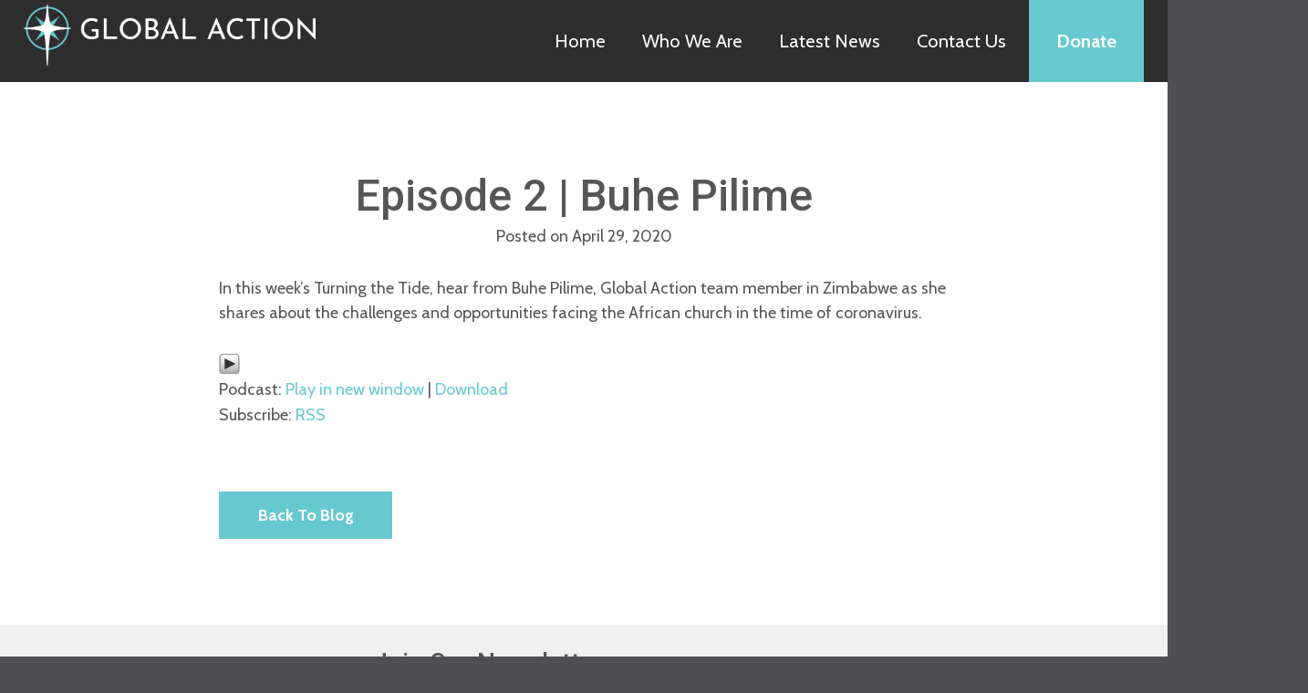

--- FILE ---
content_type: text/html; charset=UTF-8
request_url: https://www.globalaction.com/blog/episode-2-buhe-pilime/
body_size: 11279
content:
<!DOCTYPE HTML><html lang="en-US"><head> <script type='text/javascript'>var wp = {"siteURL":"https:\/\/www.globalaction.com","themeURL":"https:\/\/www.globalaction.com\/wp-content\/themes\/idea-globalaction","ajaxURL":"https:\/\/www.globalaction.com\/wp-admin\/admin-ajax.php"};</script> <meta name='robots' content='index, follow, max-image-preview:large, max-snippet:-1, max-video-preview:-1' /><meta http-equiv="content-type" content="text/html; charset=UTF-8"> <script type="text/javascript">/*  */
var gform;gform||(document.addEventListener("gform_main_scripts_loaded",function(){gform.scriptsLoaded=!0}),document.addEventListener("gform/theme/scripts_loaded",function(){gform.themeScriptsLoaded=!0}),window.addEventListener("DOMContentLoaded",function(){gform.domLoaded=!0}),gform={domLoaded:!1,scriptsLoaded:!1,themeScriptsLoaded:!1,isFormEditor:()=>"function"==typeof InitializeEditor,callIfLoaded:function(o){return!(!gform.domLoaded||!gform.scriptsLoaded||!gform.themeScriptsLoaded&&!gform.isFormEditor()||(gform.isFormEditor()&&console.warn("The use of gform.initializeOnLoaded() is deprecated in the form editor context and will be removed in Gravity Forms 3.1."),o(),0))},initializeOnLoaded:function(o){gform.callIfLoaded(o)||(document.addEventListener("gform_main_scripts_loaded",()=>{gform.scriptsLoaded=!0,gform.callIfLoaded(o)}),document.addEventListener("gform/theme/scripts_loaded",()=>{gform.themeScriptsLoaded=!0,gform.callIfLoaded(o)}),window.addEventListener("DOMContentLoaded",()=>{gform.domLoaded=!0,gform.callIfLoaded(o)}))},hooks:{action:{},filter:{}},addAction:function(o,r,e,t){gform.addHook("action",o,r,e,t)},addFilter:function(o,r,e,t){gform.addHook("filter",o,r,e,t)},doAction:function(o){gform.doHook("action",o,arguments)},applyFilters:function(o){return gform.doHook("filter",o,arguments)},removeAction:function(o,r){gform.removeHook("action",o,r)},removeFilter:function(o,r,e){gform.removeHook("filter",o,r,e)},addHook:function(o,r,e,t,n){null==gform.hooks[o][r]&&(gform.hooks[o][r]=[]);var d=gform.hooks[o][r];null==n&&(n=r+"_"+d.length),gform.hooks[o][r].push({tag:n,callable:e,priority:t=null==t?10:t})},doHook:function(r,o,e){var t;if(e=Array.prototype.slice.call(e,1),null!=gform.hooks[r][o]&&((o=gform.hooks[r][o]).sort(function(o,r){return o.priority-r.priority}),o.forEach(function(o){"function"!=typeof(t=o.callable)&&(t=window[t]),"action"==r?t.apply(null,e):e[0]=t.apply(null,e)})),"filter"==r)return e[0]},removeHook:function(o,r,t,n){var e;null!=gform.hooks[o][r]&&(e=(e=gform.hooks[o][r]).filter(function(o,r,e){return!!(null!=n&&n!=o.tag||null!=t&&t!=o.priority)}),gform.hooks[o][r]=e)}});
/*  */</script> <meta http-equiv="X-UA-Compatible" content="IE=edge"><meta name="format-detection" content="telephone=no"><meta name="viewport" content="width=device-width, maximum-scale=1, minimum-scale=1, initial-scale=1"><title>Episode 2 | Buhe Pilime - Turning The Tide Podcast</title><link rel="canonical" href="https://www.globalaction.com/blog/episode-2-buhe-pilime/" /><meta property="og:locale" content="en_US" /><meta property="og:type" content="article" /><meta property="og:title" content="Episode 2 | Buhe Pilime - Turning The Tide Podcast" /><meta property="og:description" content="In this week&#8217;s Turning the Tide, hear from Buhe Pilime, Global Action team member in Zimbabwe as she shares about the challenges and opportunities facing the African church in the time of coronavirus." /><meta property="og:url" content="https://www.globalaction.com/blog/episode-2-buhe-pilime/" /><meta property="og:site_name" content="Global Action" /><meta property="article:published_time" content="2020-04-29T12:00:44+00:00" /><meta property="article:modified_time" content="2020-07-06T10:12:43+00:00" /><meta property="og:image" content="https://www.globalaction.com/wp-content/uploads/2020/04/ttt2.jpg" /><meta property="og:image:width" content="1000" /><meta property="og:image:height" content="1000" /><meta property="og:image:type" content="image/jpeg" /><meta name="author" content="Bailey Bada" /><meta name="twitter:card" content="summary_large_image" /><meta name="twitter:label1" content="Written by" /><meta name="twitter:data1" content="Bailey Bada" /> <script type="application/ld+json" class="yoast-schema-graph">{"@context":"https://schema.org","@graph":[{"@type":"Article","@id":"https://www.globalaction.com/blog/episode-2-buhe-pilime/#article","isPartOf":{"@id":"https://www.globalaction.com/blog/episode-2-buhe-pilime/"},"author":{"name":"Bailey Bada","@id":"https://www.globalaction.com/#/schema/person/59bd1de5ad6562fd31dd0b18e4781c06"},"headline":"Episode 2 | Buhe Pilime","datePublished":"2020-04-29T12:00:44+00:00","dateModified":"2020-07-06T10:12:43+00:00","mainEntityOfPage":{"@id":"https://www.globalaction.com/blog/episode-2-buhe-pilime/"},"wordCount":37,"image":{"@id":"https://www.globalaction.com/blog/episode-2-buhe-pilime/#primaryimage"},"thumbnailUrl":"https://www.globalaction.com/wp-content/uploads/2020/04/ttt2.jpg","articleSection":["Podcast"],"inLanguage":"en-US"},{"@type":"WebPage","@id":"https://www.globalaction.com/blog/episode-2-buhe-pilime/","url":"https://www.globalaction.com/blog/episode-2-buhe-pilime/","name":"Episode 2 | Buhe Pilime - Turning The Tide Podcast","isPartOf":{"@id":"https://www.globalaction.com/#website"},"primaryImageOfPage":{"@id":"https://www.globalaction.com/blog/episode-2-buhe-pilime/#primaryimage"},"image":{"@id":"https://www.globalaction.com/blog/episode-2-buhe-pilime/#primaryimage"},"thumbnailUrl":"https://www.globalaction.com/wp-content/uploads/2020/04/ttt2.jpg","datePublished":"2020-04-29T12:00:44+00:00","dateModified":"2020-07-06T10:12:43+00:00","author":{"@id":"https://www.globalaction.com/#/schema/person/59bd1de5ad6562fd31dd0b18e4781c06"},"breadcrumb":{"@id":"https://www.globalaction.com/blog/episode-2-buhe-pilime/#breadcrumb"},"inLanguage":"en-US","potentialAction":[{"@type":"ReadAction","target":["https://www.globalaction.com/blog/episode-2-buhe-pilime/"]}]},{"@type":"ImageObject","inLanguage":"en-US","@id":"https://www.globalaction.com/blog/episode-2-buhe-pilime/#primaryimage","url":"https://www.globalaction.com/wp-content/uploads/2020/04/ttt2.jpg","contentUrl":"https://www.globalaction.com/wp-content/uploads/2020/04/ttt2.jpg","width":1000,"height":1000,"caption":"ttt2"},{"@type":"BreadcrumbList","@id":"https://www.globalaction.com/blog/episode-2-buhe-pilime/#breadcrumb","itemListElement":[{"@type":"ListItem","position":1,"name":"Home","item":"https://www.globalaction.com/"},{"@type":"ListItem","position":2,"name":"News","item":"https://www.globalaction.com/what-we-do/news/"},{"@type":"ListItem","position":3,"name":"Episode 2 | Buhe Pilime"}]},{"@type":"WebSite","@id":"https://www.globalaction.com/#website","url":"https://www.globalaction.com/","name":"Global Action","description":"","potentialAction":[{"@type":"SearchAction","target":{"@type":"EntryPoint","urlTemplate":"https://www.globalaction.com/?s={search_term_string}"},"query-input":{"@type":"PropertyValueSpecification","valueRequired":true,"valueName":"search_term_string"}}],"inLanguage":"en-US"},{"@type":"Person","@id":"https://www.globalaction.com/#/schema/person/59bd1de5ad6562fd31dd0b18e4781c06","name":"Bailey Bada","image":{"@type":"ImageObject","inLanguage":"en-US","@id":"https://www.globalaction.com/#/schema/person/image/","url":"https://secure.gravatar.com/avatar/c8398bfcc8049de72a1a039af956cce1f02f2e627f94dd4d7ecf309e19e893e9?s=96&d=mm&r=g","contentUrl":"https://secure.gravatar.com/avatar/c8398bfcc8049de72a1a039af956cce1f02f2e627f94dd4d7ecf309e19e893e9?s=96&d=mm&r=g","caption":"Bailey Bada"},"url":"https://www.globalaction.com/blog/author/bailey/"}]}</script> <link rel='dns-prefetch' href='//fonts.googleapis.com' /><link rel="alternate" title="oEmbed (JSON)" type="application/json+oembed" href="https://www.globalaction.com/wp-json/oembed/1.0/embed?url=https%3A%2F%2Fwww.globalaction.com%2Fblog%2Fepisode-2-buhe-pilime%2F" /><link rel="alternate" title="oEmbed (XML)" type="text/xml+oembed" href="https://www.globalaction.com/wp-json/oembed/1.0/embed?url=https%3A%2F%2Fwww.globalaction.com%2Fblog%2Fepisode-2-buhe-pilime%2F&#038;format=xml" /><link rel="icon" href="https://www.globalaction.com/wp-content/themes/idea-globalaction/library/img/favicon.png" type="image/png"><style id='wp-img-auto-sizes-contain-inline-css' type='text/css'>img:is([sizes=auto i],[sizes^="auto," i]){contain-intrinsic-size:3000px 1500px}
/*# sourceURL=wp-img-auto-sizes-contain-inline-css */</style><link data-optimized="1" rel='stylesheet' id='ifw-animate-css' href='https://www.globalaction.com/wp-content/litespeed/css/24c11d357696dfb4703edaaf32cb7398.css?ver=9fbfc' type='text/css' media='all' /><link data-optimized="1" rel='stylesheet' id='wp-block-library-css' href='https://www.globalaction.com/wp-content/litespeed/css/48ede22084b0e046f1c70cf2e2d0f77e.css?ver=0ab45' type='text/css' media='all' /><style id='global-styles-inline-css' type='text/css'>:root{--wp--preset--aspect-ratio--square: 1;--wp--preset--aspect-ratio--4-3: 4/3;--wp--preset--aspect-ratio--3-4: 3/4;--wp--preset--aspect-ratio--3-2: 3/2;--wp--preset--aspect-ratio--2-3: 2/3;--wp--preset--aspect-ratio--16-9: 16/9;--wp--preset--aspect-ratio--9-16: 9/16;--wp--preset--color--black: #000000;--wp--preset--color--cyan-bluish-gray: #abb8c3;--wp--preset--color--white: #ffffff;--wp--preset--color--pale-pink: #f78da7;--wp--preset--color--vivid-red: #cf2e2e;--wp--preset--color--luminous-vivid-orange: #ff6900;--wp--preset--color--luminous-vivid-amber: #fcb900;--wp--preset--color--light-green-cyan: #7bdcb5;--wp--preset--color--vivid-green-cyan: #00d084;--wp--preset--color--pale-cyan-blue: #8ed1fc;--wp--preset--color--vivid-cyan-blue: #0693e3;--wp--preset--color--vivid-purple: #9b51e0;--wp--preset--gradient--vivid-cyan-blue-to-vivid-purple: linear-gradient(135deg,rgb(6,147,227) 0%,rgb(155,81,224) 100%);--wp--preset--gradient--light-green-cyan-to-vivid-green-cyan: linear-gradient(135deg,rgb(122,220,180) 0%,rgb(0,208,130) 100%);--wp--preset--gradient--luminous-vivid-amber-to-luminous-vivid-orange: linear-gradient(135deg,rgb(252,185,0) 0%,rgb(255,105,0) 100%);--wp--preset--gradient--luminous-vivid-orange-to-vivid-red: linear-gradient(135deg,rgb(255,105,0) 0%,rgb(207,46,46) 100%);--wp--preset--gradient--very-light-gray-to-cyan-bluish-gray: linear-gradient(135deg,rgb(238,238,238) 0%,rgb(169,184,195) 100%);--wp--preset--gradient--cool-to-warm-spectrum: linear-gradient(135deg,rgb(74,234,220) 0%,rgb(151,120,209) 20%,rgb(207,42,186) 40%,rgb(238,44,130) 60%,rgb(251,105,98) 80%,rgb(254,248,76) 100%);--wp--preset--gradient--blush-light-purple: linear-gradient(135deg,rgb(255,206,236) 0%,rgb(152,150,240) 100%);--wp--preset--gradient--blush-bordeaux: linear-gradient(135deg,rgb(254,205,165) 0%,rgb(254,45,45) 50%,rgb(107,0,62) 100%);--wp--preset--gradient--luminous-dusk: linear-gradient(135deg,rgb(255,203,112) 0%,rgb(199,81,192) 50%,rgb(65,88,208) 100%);--wp--preset--gradient--pale-ocean: linear-gradient(135deg,rgb(255,245,203) 0%,rgb(182,227,212) 50%,rgb(51,167,181) 100%);--wp--preset--gradient--electric-grass: linear-gradient(135deg,rgb(202,248,128) 0%,rgb(113,206,126) 100%);--wp--preset--gradient--midnight: linear-gradient(135deg,rgb(2,3,129) 0%,rgb(40,116,252) 100%);--wp--preset--font-size--small: 13px;--wp--preset--font-size--medium: 20px;--wp--preset--font-size--large: 36px;--wp--preset--font-size--x-large: 42px;--wp--preset--spacing--20: 0.44rem;--wp--preset--spacing--30: 0.67rem;--wp--preset--spacing--40: 1rem;--wp--preset--spacing--50: 1.5rem;--wp--preset--spacing--60: 2.25rem;--wp--preset--spacing--70: 3.38rem;--wp--preset--spacing--80: 5.06rem;--wp--preset--shadow--natural: 6px 6px 9px rgba(0, 0, 0, 0.2);--wp--preset--shadow--deep: 12px 12px 50px rgba(0, 0, 0, 0.4);--wp--preset--shadow--sharp: 6px 6px 0px rgba(0, 0, 0, 0.2);--wp--preset--shadow--outlined: 6px 6px 0px -3px rgb(255, 255, 255), 6px 6px rgb(0, 0, 0);--wp--preset--shadow--crisp: 6px 6px 0px rgb(0, 0, 0);}:where(.is-layout-flex){gap: 0.5em;}:where(.is-layout-grid){gap: 0.5em;}body .is-layout-flex{display: flex;}.is-layout-flex{flex-wrap: wrap;align-items: center;}.is-layout-flex > :is(*, div){margin: 0;}body .is-layout-grid{display: grid;}.is-layout-grid > :is(*, div){margin: 0;}:where(.wp-block-columns.is-layout-flex){gap: 2em;}:where(.wp-block-columns.is-layout-grid){gap: 2em;}:where(.wp-block-post-template.is-layout-flex){gap: 1.25em;}:where(.wp-block-post-template.is-layout-grid){gap: 1.25em;}.has-black-color{color: var(--wp--preset--color--black) !important;}.has-cyan-bluish-gray-color{color: var(--wp--preset--color--cyan-bluish-gray) !important;}.has-white-color{color: var(--wp--preset--color--white) !important;}.has-pale-pink-color{color: var(--wp--preset--color--pale-pink) !important;}.has-vivid-red-color{color: var(--wp--preset--color--vivid-red) !important;}.has-luminous-vivid-orange-color{color: var(--wp--preset--color--luminous-vivid-orange) !important;}.has-luminous-vivid-amber-color{color: var(--wp--preset--color--luminous-vivid-amber) !important;}.has-light-green-cyan-color{color: var(--wp--preset--color--light-green-cyan) !important;}.has-vivid-green-cyan-color{color: var(--wp--preset--color--vivid-green-cyan) !important;}.has-pale-cyan-blue-color{color: var(--wp--preset--color--pale-cyan-blue) !important;}.has-vivid-cyan-blue-color{color: var(--wp--preset--color--vivid-cyan-blue) !important;}.has-vivid-purple-color{color: var(--wp--preset--color--vivid-purple) !important;}.has-black-background-color{background-color: var(--wp--preset--color--black) !important;}.has-cyan-bluish-gray-background-color{background-color: var(--wp--preset--color--cyan-bluish-gray) !important;}.has-white-background-color{background-color: var(--wp--preset--color--white) !important;}.has-pale-pink-background-color{background-color: var(--wp--preset--color--pale-pink) !important;}.has-vivid-red-background-color{background-color: var(--wp--preset--color--vivid-red) !important;}.has-luminous-vivid-orange-background-color{background-color: var(--wp--preset--color--luminous-vivid-orange) !important;}.has-luminous-vivid-amber-background-color{background-color: var(--wp--preset--color--luminous-vivid-amber) !important;}.has-light-green-cyan-background-color{background-color: var(--wp--preset--color--light-green-cyan) !important;}.has-vivid-green-cyan-background-color{background-color: var(--wp--preset--color--vivid-green-cyan) !important;}.has-pale-cyan-blue-background-color{background-color: var(--wp--preset--color--pale-cyan-blue) !important;}.has-vivid-cyan-blue-background-color{background-color: var(--wp--preset--color--vivid-cyan-blue) !important;}.has-vivid-purple-background-color{background-color: var(--wp--preset--color--vivid-purple) !important;}.has-black-border-color{border-color: var(--wp--preset--color--black) !important;}.has-cyan-bluish-gray-border-color{border-color: var(--wp--preset--color--cyan-bluish-gray) !important;}.has-white-border-color{border-color: var(--wp--preset--color--white) !important;}.has-pale-pink-border-color{border-color: var(--wp--preset--color--pale-pink) !important;}.has-vivid-red-border-color{border-color: var(--wp--preset--color--vivid-red) !important;}.has-luminous-vivid-orange-border-color{border-color: var(--wp--preset--color--luminous-vivid-orange) !important;}.has-luminous-vivid-amber-border-color{border-color: var(--wp--preset--color--luminous-vivid-amber) !important;}.has-light-green-cyan-border-color{border-color: var(--wp--preset--color--light-green-cyan) !important;}.has-vivid-green-cyan-border-color{border-color: var(--wp--preset--color--vivid-green-cyan) !important;}.has-pale-cyan-blue-border-color{border-color: var(--wp--preset--color--pale-cyan-blue) !important;}.has-vivid-cyan-blue-border-color{border-color: var(--wp--preset--color--vivid-cyan-blue) !important;}.has-vivid-purple-border-color{border-color: var(--wp--preset--color--vivid-purple) !important;}.has-vivid-cyan-blue-to-vivid-purple-gradient-background{background: var(--wp--preset--gradient--vivid-cyan-blue-to-vivid-purple) !important;}.has-light-green-cyan-to-vivid-green-cyan-gradient-background{background: var(--wp--preset--gradient--light-green-cyan-to-vivid-green-cyan) !important;}.has-luminous-vivid-amber-to-luminous-vivid-orange-gradient-background{background: var(--wp--preset--gradient--luminous-vivid-amber-to-luminous-vivid-orange) !important;}.has-luminous-vivid-orange-to-vivid-red-gradient-background{background: var(--wp--preset--gradient--luminous-vivid-orange-to-vivid-red) !important;}.has-very-light-gray-to-cyan-bluish-gray-gradient-background{background: var(--wp--preset--gradient--very-light-gray-to-cyan-bluish-gray) !important;}.has-cool-to-warm-spectrum-gradient-background{background: var(--wp--preset--gradient--cool-to-warm-spectrum) !important;}.has-blush-light-purple-gradient-background{background: var(--wp--preset--gradient--blush-light-purple) !important;}.has-blush-bordeaux-gradient-background{background: var(--wp--preset--gradient--blush-bordeaux) !important;}.has-luminous-dusk-gradient-background{background: var(--wp--preset--gradient--luminous-dusk) !important;}.has-pale-ocean-gradient-background{background: var(--wp--preset--gradient--pale-ocean) !important;}.has-electric-grass-gradient-background{background: var(--wp--preset--gradient--electric-grass) !important;}.has-midnight-gradient-background{background: var(--wp--preset--gradient--midnight) !important;}.has-small-font-size{font-size: var(--wp--preset--font-size--small) !important;}.has-medium-font-size{font-size: var(--wp--preset--font-size--medium) !important;}.has-large-font-size{font-size: var(--wp--preset--font-size--large) !important;}.has-x-large-font-size{font-size: var(--wp--preset--font-size--x-large) !important;}
/*# sourceURL=global-styles-inline-css */</style><style id='classic-theme-styles-inline-css' type='text/css'>/*! This file is auto-generated */
.wp-block-button__link{color:#fff;background-color:#32373c;border-radius:9999px;box-shadow:none;text-decoration:none;padding:calc(.667em + 2px) calc(1.333em + 2px);font-size:1.125em}.wp-block-file__button{background:#32373c;color:#fff;text-decoration:none}
/*# sourceURL=/wp-includes/css/classic-themes.min.css */</style><link rel='stylesheet' id='google-fonts-css' href='//fonts.googleapis.com/css?family=Roboto%3A300%2C400%2C500%2C700%7CCabin%3A400%2C700&#038;ver=6.9' type='text/css' media='all' /><link data-optimized="1" rel='stylesheet' id='style-css' href='https://www.globalaction.com/wp-content/litespeed/css/5b6526af691cfef7557638dd01ae7710.css?ver=a3e74' type='text/css' media='all' /> <script type="text/javascript" src="https://www.globalaction.com/wp-includes/js/jquery/jquery.js" id="jquery-js"></script> <link rel="https://api.w.org/" href="https://www.globalaction.com/wp-json/" /><link rel="alternate" title="JSON" type="application/json" href="https://www.globalaction.com/wp-json/wp/v2/posts/1778" /> <script type="text/javascript">function powerpress_pinw(pinw_url){window.open(pinw_url, 'PowerPressPlayer','toolbar=0,status=0,resizable=1,width=460,height=320');	return false;}
                //-->

                // tabnab protection
                window.addEventListener('load', function () {
                    // make all links have rel="noopener noreferrer"
                    document.querySelectorAll('a[target="_blank"]').forEach(link => {
                        link.setAttribute('rel', 'noopener noreferrer');
                    });
                });</script> <meta name="generator" content="Powered by WPBakery Page Builder - drag and drop page builder for WordPress."/>
 <script async src="https://www.googletagmanager.com/gtag/js?id=UA-27205576-76"></script> <script>window.dataLayer = window.dataLayer || [];
  function gtag(){dataLayer.push(arguments);}
  gtag('js', new Date());

  gtag('config', 'UA-27205576-76');</script>  <script async src="https://www.googletagmanager.com/gtag/js?id=G-T6MRK5K4RN"></script> <script>window.dataLayer = window.dataLayer || [];
  function gtag(){dataLayer.push(arguments);}
  gtag('js', new Date());

  gtag('config', 'G-T6MRK5K4RN');</script> <style type="text/css" id="wp-custom-css">.locations-ctr .ctr .location-nav .loc-nav-ctr .loc-nav {
    margin: 0 1% !important;
}

.locations-ctr .ctr .location-nav .loc-nav-ctr .loc-nav {
    font-size: 1.15em;
}

#gform_wrapper_6 .gform_title {
	margin-bottom: 0;
}

#hdr .ctr .hdr-wrapper #logo img {
	max-width: 320px;
	top: 5px;
}</style><noscript><style>.wpb_animate_when_almost_visible { opacity: 1; }</style></noscript></head><body class="wp-singular post-template-default single single-post postid-1778 single-format-standard wp-theme-idea-framework wp-child-theme-idea-globalaction wpb-js-composer js-comp-ver-6.1 vc_responsive"><section id="hdr"><div class="ctr"><div class="hdr-wrapper">
<a href="https://www.globalaction.com" title="Global Action" id="logo">
<img src="https://www.globalaction.com/wp-content/themes/idea-globalaction/library/img/logo.png" alt="Global Action" width="475" height="98.7109375">
</a><ul id="main-menu"><li><a href="https://www.globalaction.com/">Home</a></li><li class="has-sub-menu"><a href="https://www.globalaction.com/who-we-are/">Who We Are</a><ul class="sub-menu"><li><a href="http://www.globalaction.com/who-we-are">Our Mission</a></li><li><a href="https://www.globalaction.com/who-we-are/our-team/">Our Team</a></li><li><a href="https://www.globalaction.com/what-we-do/">Our Strategy</a></li><li><a href="https://www.globalaction.com/foundations-modules/">Our Program</a></li></ul></li><li class="current_page_parent has-sub-menu"><a href="https://www.globalaction.com/what-we-do/news/">Latest News</a><ul class="sub-menu"><li class="current_page_parent"><a href="https://www.globalaction.com/what-we-do/news/">Blog</a></li><li><a href="https://www.globalaction.com/what-we-do/news/global-scholars-program/">Global Scholars Program</a></li><li><a href="https://www.globalaction.com/video-collection-25-years/">Celebrating 25 Years of Equipping Leaders!</a></li><li><a href="https://www.globalaction.com/emergency-aid-for-ukraine/">Ukraine Emergency Response</a></li></ul></li><li class="has-sub-menu"><a href="https://www.globalaction.com/get-involved/contact/">Contact Us</a><ul class="sub-menu"><li><a href="https://www.globalaction.com/get-involved/contact/">Contact</a></li><li><a href="https://www.globalaction.com/sign-up-for-email-newsletter/">Newsletter Sign-Up</a></li><li><a href="https://www.globalaction.com/get-involved/contact/faculty/">Faculty Log-In</a></li><li><a href="https://www.globalaction.com/get-involved/">Get Involved</a><ul class="sub-menu"><li><a href="https://www.globalaction.com/get-involved/individuals/">Individuals</a></li><li><a href="https://www.globalaction.com/get-involved/churches/">Churches</a></li><li><a href="https://www.globalaction.com/get-involved/foundations/">Foundations</a></li></ul></li><li><a href="https://www.globalaction.com/get-involved/recommended-resources/">Recommended Resources</a></li><li><a href="https://www.globalaction.com/donation-methods/">Donation Methods</a></li></ul></li><li class="nav-btn"><a target="_blank" href="https://globalaction.givingfuel.com/donate">Donate</a></li></ul></div></div></section><main id="page"><div class="ctr"><div id="post"><article class="post-1778 post type-post status-publish format-standard has-post-thumbnail hentry category-podcast" id="post-1778"><h1 class="title date">Episode 2 |  Buhe Pilime</h1><p class="post-date">
Posted on April 29, 2020</p><p>In this week&#8217;s Turning the Tide, hear from Buhe Pilime, Global Action team member in Zimbabwe as she shares about the challenges and opportunities facing the African church in the time of coronavirus.</p><div class="powerpress_player" id="powerpress_player_2397"><a href="https://media.blubrry.com/globalimpactpodcast/www.globalaction.com/wp-content/uploads/2020/04/GA-Episode-2.mp3" title="Play" onclick="return powerpress_embed_html5a('2397','https://media.blubrry.com/globalimpactpodcast/www.globalaction.com/wp-content/uploads/2020/04/GA-Episode-2.mp3');" target="_blank"><img decoding="async" src="https://www.globalaction.com/wp-content/plugins/powerpress/play_audio.png" title="Play" alt="Play" style="border:0;" width="23px" height="24px" /></a></div><p class="powerpress_links powerpress_links_mp3" style="margin-bottom: 1px !important;">Podcast: <a href="https://media.blubrry.com/globalimpactpodcast/www.globalaction.com/wp-content/uploads/2020/04/GA-Episode-2.mp3" class="powerpress_link_pinw" target="_blank" title="Play in new window" onclick="return powerpress_pinw('https://www.globalaction.com/?powerpress_pinw=1778-podcast');" rel="nofollow">Play in new window</a> | <a href="https://media.blubrry.com/globalimpactpodcast/www.globalaction.com/wp-content/uploads/2020/04/GA-Episode-2.mp3" class="powerpress_link_d" title="Download" rel="nofollow" download="GA-Episode-2.mp3">Download</a></p><p class="powerpress_links powerpress_subscribe_links">Subscribe: <a href="https://www.globalaction.com/feed/podcast/" class="powerpress_link_subscribe powerpress_link_subscribe_rss" target="_blank" title="Subscribe via RSS" rel="nofollow">RSS</a></p>                <a href="https://www.globalaction.com/what-we-do/news/" class="btn back-btn">Back To Blog</a></article></div><div id="comments" class="comments-area"></div></div></main><section class="newsletter"><div class="ctr"><div class="newsletter-row"><div class="newsletter-info"><h2 class="newsletter-title">
Keep up with Global Action!</h2></div><div class="newsletter-form"><div class='gf_browser_gecko gform_wrapper gform_legacy_markup_wrapper gform-theme--no-framework' data-form-theme='legacy' data-form-index='0' id='gform_wrapper_6' ><div class='gform_heading'><h3 class="gform_title">Join Our Newsletter</h3></div><form method='post' enctype='multipart/form-data'  id='gform_6'  action='/blog/episode-2-buhe-pilime/' data-formid='6' novalidate><div class='gform-body gform_body'><ul id='gform_fields_6' class='gform_fields top_label form_sublabel_below description_below validation_below'><li id="field_6_4" class="gfield gfield--type-honeypot gform_validation_container field_sublabel_below gfield--has-description field_description_below field_validation_below gfield_visibility_visible"  ><label class='gfield_label gform-field-label' for='input_6_4'>URL</label><div class='ginput_container'><input name='input_4' id='input_6_4' type='text' value='' autocomplete='new-password'/></div><div class='gfield_description' id='gfield_description_6_4'>This field is for validation purposes and should be left unchanged.</div></li><li id="field_6_2" class="gfield gfield--type-text field_sublabel_below gfield--no-description field_description_below hidden_label field_validation_below gfield_visibility_visible"  ><label class='gfield_label gform-field-label' for='input_6_2'>First Name</label><div class='ginput_container ginput_container_text'><input name='input_2' id='input_6_2' type='text' value='' class='medium'    placeholder='First Name'  aria-invalid="false"   /></div></li><li id="field_6_3" class="gfield gfield--type-text field_sublabel_below gfield--no-description field_description_below hidden_label field_validation_below gfield_visibility_visible"  ><label class='gfield_label gform-field-label' for='input_6_3'>Last Name</label><div class='ginput_container ginput_container_text'><input name='input_3' id='input_6_3' type='text' value='' class='medium'    placeholder='Last Name'  aria-invalid="false"   /></div></li><li id="field_6_1" class="gfield gfield--type-email gfield_contains_required field_sublabel_below gfield--no-description field_description_below hidden_label field_validation_below gfield_visibility_visible"  ><label class='gfield_label gform-field-label' for='input_6_1'>Email<span class="gfield_required"><span class="gfield_required gfield_required_asterisk">*</span></span></label><div class='ginput_container ginput_container_email'>
<input name='input_1' id='input_6_1' type='email' value='' class='large'   placeholder='Email Address' aria-required="true" aria-invalid="false"  /></div></li></ul></div><div class='gform-footer gform_footer top_label'> <input type='submit' id='gform_submit_button_6' class='gform_button button' onclick='gform.submission.handleButtonClick(this);' data-submission-type='submit' value='&gt;'  />
<input type='hidden' class='gform_hidden' name='gform_submission_method' data-js='gform_submission_method_6' value='postback' />
<input type='hidden' class='gform_hidden' name='gform_theme' data-js='gform_theme_6' id='gform_theme_6' value='legacy' />
<input type='hidden' class='gform_hidden' name='gform_style_settings' data-js='gform_style_settings_6' id='gform_style_settings_6' value='[]' />
<input type='hidden' class='gform_hidden' name='is_submit_6' value='1' />
<input type='hidden' class='gform_hidden' name='gform_submit' value='6' />
<input type='hidden' class='gform_hidden' name='gform_unique_id' value='' />
<input type='hidden' class='gform_hidden' name='state_6' value='WyJbXSIsIjFhY2U1NWIxY2IyNDM3Yjc2MDQxY2U5NzczYzYxZWRmIl0=' />
<input type='hidden' autocomplete='off' class='gform_hidden' name='gform_target_page_number_6' id='gform_target_page_number_6' value='0' />
<input type='hidden' autocomplete='off' class='gform_hidden' name='gform_source_page_number_6' id='gform_source_page_number_6' value='1' />
<input type='hidden' name='gform_field_values' value='' /></div></form></div><script type="text/javascript">/*  */
 gform.initializeOnLoaded( function() {gformInitSpinner( 6, 'https://www.globalaction.com/wp-content/plugins/gravityforms/images/spinner.svg', true );jQuery('#gform_ajax_frame_6').on('load',function(){var contents = jQuery(this).contents().find('*').html();var is_postback = contents.indexOf('GF_AJAX_POSTBACK') >= 0;if(!is_postback){return;}var form_content = jQuery(this).contents().find('#gform_wrapper_6');var is_confirmation = jQuery(this).contents().find('#gform_confirmation_wrapper_6').length > 0;var is_redirect = contents.indexOf('gformRedirect(){') >= 0;var is_form = form_content.length > 0 && ! is_redirect && ! is_confirmation;var mt = parseInt(jQuery('html').css('margin-top'), 10) + parseInt(jQuery('body').css('margin-top'), 10) + 100;if(is_form){jQuery('#gform_wrapper_6').html(form_content.html());if(form_content.hasClass('gform_validation_error')){jQuery('#gform_wrapper_6').addClass('gform_validation_error');} else {jQuery('#gform_wrapper_6').removeClass('gform_validation_error');}setTimeout( function() { /* delay the scroll by 50 milliseconds to fix a bug in chrome */  }, 50 );if(window['gformInitDatepicker']) {gformInitDatepicker();}if(window['gformInitPriceFields']) {gformInitPriceFields();}var current_page = jQuery('#gform_source_page_number_6').val();gformInitSpinner( 6, 'https://www.globalaction.com/wp-content/plugins/gravityforms/images/spinner.svg', true );jQuery(document).trigger('gform_page_loaded', [6, current_page]);window['gf_submitting_6'] = false;}else if(!is_redirect){var confirmation_content = jQuery(this).contents().find('.GF_AJAX_POSTBACK').html();if(!confirmation_content){confirmation_content = contents;}jQuery('#gform_wrapper_6').replaceWith(confirmation_content);jQuery(document).trigger('gform_confirmation_loaded', [6]);window['gf_submitting_6'] = false;wp.a11y.speak(jQuery('#gform_confirmation_message_6').text());}else{jQuery('#gform_6').append(contents);if(window['gformRedirect']) {gformRedirect();}}jQuery(document).trigger("gform_pre_post_render", [{ formId: "6", currentPage: "current_page", abort: function() { this.preventDefault(); } }]);        if (event && event.defaultPrevented) {                return;        }        const gformWrapperDiv = document.getElementById( "gform_wrapper_6" );        if ( gformWrapperDiv ) {            const visibilitySpan = document.createElement( "span" );            visibilitySpan.id = "gform_visibility_test_6";            gformWrapperDiv.insertAdjacentElement( "afterend", visibilitySpan );        }        const visibilityTestDiv = document.getElementById( "gform_visibility_test_6" );        let postRenderFired = false;        function triggerPostRender() {            if ( postRenderFired ) {                return;            }            postRenderFired = true;            gform.core.triggerPostRenderEvents( 6, current_page );            if ( visibilityTestDiv ) {                visibilityTestDiv.parentNode.removeChild( visibilityTestDiv );            }        }        function debounce( func, wait, immediate ) {            var timeout;            return function() {                var context = this, args = arguments;                var later = function() {                    timeout = null;                    if ( !immediate ) func.apply( context, args );                };                var callNow = immediate && !timeout;                clearTimeout( timeout );                timeout = setTimeout( later, wait );                if ( callNow ) func.apply( context, args );            };        }        const debouncedTriggerPostRender = debounce( function() {            triggerPostRender();        }, 200 );        if ( visibilityTestDiv && visibilityTestDiv.offsetParent === null ) {            const observer = new MutationObserver( ( mutations ) => {                mutations.forEach( ( mutation ) => {                    if ( mutation.type === 'attributes' && visibilityTestDiv.offsetParent !== null ) {                        debouncedTriggerPostRender();                        observer.disconnect();                    }                });            });            observer.observe( document.body, {                attributes: true,                childList: false,                subtree: true,                attributeFilter: [ 'style', 'class' ],            });        } else {            triggerPostRender();        }    } );} ); 
/*  */</script> </div></div></div></section><section id="ftr"><div class="ctr"><div class="ftr-wrapper"><ul id="footer-menu"><li class="no-click has-sub-menu"><a href="#">Help Make A Difference</a><ul class="sub-menu"><li><a href="https://www.globalaction.com/get-involved/">Get Involved</a></li><li><a target="_blank" href="https://globalaction.givingfuel.com/donate">Donate</a></li></ul></li></ul><div class="social-icons">
<a href="https://www.facebook.com/globalaction" title="Facebook" class="facebook" target="_blank">
<i class="fab fa-facebook-f" aria-hidden="true"></i>    </a>
<a href="https://www.instagram.com/globalaction.us/" title="Instagram" class="instagram" target="_blank">
<i class="fab fa-instagram" aria-hidden="true"></i>    </a>
<a href="https://www.youtube.com/user/makedisciplesnow" title="Youtube" class="youtube" target="_blank">
<i class="fab fa-youtube" aria-hidden="true"></i>    </a></div><div class="ftr-alt-menu"><ul id="footer-menu-alt"><li><a href="https://www.globalaction.com/get-involved/contact/">Contact</a></li><li><a href="https://www.globalaction.com/who-we-are/financials/">Financials</a></li><li><a href="https://www.globalaction.com/site-map/">Sitemap</a></li><li><a rel="privacy-policy" href="https://www.globalaction.com/privacy-policy/">Privacy Policy</a></li><li><a href="https://www.globalaction.com/update-contact/">Update Your Contact Information</a></li><li><a target="_blank" href="https://login.microsoftonline.com/common/oauth2/authorize?client_id=4345a7b9-9a63-4910-a426-35363201d503&#038;response_mode=form_post&#038;response_type=code+id_token&#038;scope=openid+profile&#038;state=OpenIdConnect.AuthenticationProperties%3dMhvcjjnsn4aqS8KtyDYBgnBOU4DJvOv2BC5jCOohD_w81Jg9lvyx5JNrYz8nBXR4gH40DGYzrbVJY57tDMDUXffFPDzxtnDMb10c9lPn1_slamiDvppx-TWPFeyHISMU&#038;nonce=636734127469700277.MTQ3YTRkZGQtNWVjMC00NGI3LTk0ZDEtMDg3Y2I1YTkzZjAwYjgzNjUxZmUtNGRiOS00ZTEzLWIwMWYtNTg3NWFhYzYzZjVl&#038;redirect_uri=https%3a%2f%2fwww.office.com%2f&#038;ui_locales=en-US&#038;mkt=en-US&#038;client-request-id=dfd2a93f-3b72-495e-a62d-5ae6cf78326b&#038;sso_reload=true">Staff Webmail</a></li><li><a href="https://www.globalaction.com/get-involved/contact/faculty/">Faculty Log-In</a></li></ul></div></div><div class="copyright"></div></div></section> <script type="speculationrules">{"prefetch":[{"source":"document","where":{"and":[{"href_matches":"/*"},{"not":{"href_matches":["/wp-*.php","/wp-admin/*","/wp-content/uploads/*","/wp-content/*","/wp-content/plugins/*","/wp-content/themes/idea-globalaction/*","/wp-content/themes/idea-framework/*","/*\\?(.+)"]}},{"not":{"selector_matches":"a[rel~=\"nofollow\"]"}},{"not":{"selector_matches":".no-prefetch, .no-prefetch a"}}]},"eagerness":"conservative"}]}</script> <script type="text/javascript" src="https://www.globalaction.com/wp-content/themes/idea-framework/addons/animations/js/jquery.inview.min.js" id="jquery-inview-js"></script> <script type="text/javascript" src="https://www.globalaction.com/wp-content/themes/idea-framework/library/js/slick.min.js?ver=6.9" id="ifw-slick-js"></script> <script type="text/javascript" src="https://www.globalaction.com/wp-content/themes/idea-framework/addons/animations/js/slick-animation.min.js" id="jquery-slick-animation-js"></script> <script type="text/javascript" src="https://www.globalaction.com/wp-content/themes/idea-framework/addons/animations/js/animate.js" id="ifw-animate-js"></script> <script type="text/javascript" src="https://www.globalaction.com/wp-content/themes/idea-framework/library/js/masonry.min.js?ver=6.9" id="ifw-masonry-js"></script> <script type="text/javascript" src="https://www.globalaction.com/wp-content/themes/idea-framework/library/js/jquery.scrollto.js?ver=6.9" id="ifw-scrollto-js"></script> <script type="text/javascript" src="https://www.globalaction.com/wp-content/themes/idea-framework/library/js/jquery.heightEQ.min.js?ver=6.9" id="ifw-height-eq-js"></script> <script type="text/javascript" src="https://www.globalaction.com/wp-content/themes/idea-framework/library/js/jquery.fancybox.pack.js?ver=6.9" id="ifw-fancybox-js"></script> <script type="text/javascript" src="https://www.globalaction.com/wp-content/themes/idea-framework/library/js/jquery.fancybox-media.js?ver=6.9" id="ifw-fancybox-media-js"></script> <script type="text/javascript" src="https://www.globalaction.com/wp-content/themes/idea-framework/library/js/jquery.loading.js?ver=6.9" id="ifw-loading-js"></script> <script type="text/javascript" src="https://www.globalaction.com/wp-content/themes/idea-framework/library/js/jquery.stickify.js?ver=6.9" id="ifw-stickify-js"></script> <script type="text/javascript" src="https://www.globalaction.com/wp-content/themes/idea-framework/library/js/jquery.tabs.js?ver=6.9" id="ifw-tabs-js"></script> <script type="text/javascript" src="https://www.globalaction.com/wp-content/themes/idea-framework/library/js/jquery.jqoordion.js?ver=6.9" id="ifw-jqoordion-js"></script> <script type="text/javascript" src="https://www.globalaction.com/wp-content/themes/idea-framework/library/js/page-slider.js?ver=6.9" id="ifw-page-slider-js"></script> <script type="text/javascript" src="https://www.globalaction.com/wp-content/themes/idea-globalaction/library/js/global.js?ver=6.9" id="ifw-global-js"></script> <script type="text/javascript" src="https://www.globalaction.com/wp-content/plugins/powerpress/player.min.js?ver=6.9" id="powerpress-player-js"></script> <script type="text/javascript" src="https://www.globalaction.com/wp-includes/js/dist/dom-ready.min.js?ver=f77871ff7694fffea381" id="wp-dom-ready-js"></script> <script type="text/javascript" src="https://www.globalaction.com/wp-includes/js/dist/hooks.min.js?ver=dd5603f07f9220ed27f1" id="wp-hooks-js"></script> <script type="text/javascript" src="https://www.globalaction.com/wp-includes/js/dist/i18n.min.js?ver=c26c3dc7bed366793375" id="wp-i18n-js"></script> <script type="text/javascript" id="wp-i18n-js-after">/*  */
wp.i18n.setLocaleData( { 'text direction\u0004ltr': [ 'ltr' ] } );
//# sourceURL=wp-i18n-js-after
/*  */</script> <script type="text/javascript" src="https://www.globalaction.com/wp-includes/js/dist/a11y.min.js?ver=cb460b4676c94bd228ed" id="wp-a11y-js"></script> <script type="text/javascript" defer='defer' src="https://www.globalaction.com/wp-content/plugins/gravityforms/js/jquery.json.min.js?ver=2.9.25" id="gform_json-js"></script> <script type="text/javascript" id="gform_gravityforms-js-extra">/*  */
var gform_i18n = {"datepicker":{"days":{"monday":"Mo","tuesday":"Tu","wednesday":"We","thursday":"Th","friday":"Fr","saturday":"Sa","sunday":"Su"},"months":{"january":"January","february":"February","march":"March","april":"April","may":"May","june":"June","july":"July","august":"August","september":"September","october":"October","november":"November","december":"December"},"firstDay":0,"iconText":"Select date"}};
var gf_legacy_multi = [];
var gform_gravityforms = {"strings":{"invalid_file_extension":"This type of file is not allowed. Must be one of the following:","delete_file":"Delete this file","in_progress":"in progress","file_exceeds_limit":"File exceeds size limit","illegal_extension":"This type of file is not allowed.","max_reached":"Maximum number of files reached","unknown_error":"There was a problem while saving the file on the server","currently_uploading":"Please wait for the uploading to complete","cancel":"Cancel","cancel_upload":"Cancel this upload","cancelled":"Cancelled","error":"Error","message":"Message"},"vars":{"images_url":"https://www.globalaction.com/wp-content/plugins/gravityforms/images"}};
var gf_global = {"gf_currency_config":{"name":"U.S. Dollar","symbol_left":"$","symbol_right":"","symbol_padding":"","thousand_separator":",","decimal_separator":".","decimals":2,"code":"USD"},"base_url":"https://www.globalaction.com/wp-content/plugins/gravityforms","number_formats":[],"spinnerUrl":"https://www.globalaction.com/wp-content/plugins/gravityforms/images/spinner.svg","version_hash":"99e2383941244bbb32cb60ee8f4483f7","strings":{"newRowAdded":"New row added.","rowRemoved":"Row removed","formSaved":"The form has been saved.  The content contains the link to return and complete the form."}};
//# sourceURL=gform_gravityforms-js-extra
/*  */</script> <script type="text/javascript" defer='defer' src="https://www.globalaction.com/wp-content/plugins/gravityforms/js/gravityforms.min.js?ver=2.9.25" id="gform_gravityforms-js"></script> <script type="text/javascript" defer='defer' src="https://www.globalaction.com/wp-content/plugins/gravityforms/js/placeholders.jquery.min.js?ver=2.9.25" id="gform_placeholder-js"></script> <script type="text/javascript" defer='defer' src="https://www.globalaction.com/wp-content/plugins/gravityforms/assets/js/dist/utils.min.js?ver=48a3755090e76a154853db28fc254681" id="gform_gravityforms_utils-js"></script> <script type="text/javascript" defer='defer' src="https://www.globalaction.com/wp-content/plugins/gravityforms/assets/js/dist/vendor-theme.min.js?ver=4f8b3915c1c1e1a6800825abd64b03cb" id="gform_gravityforms_theme_vendors-js"></script> <script type="text/javascript" id="gform_gravityforms_theme-js-extra">/*  */
var gform_theme_config = {"common":{"form":{"honeypot":{"version_hash":"99e2383941244bbb32cb60ee8f4483f7"},"ajax":{"ajaxurl":"https://www.globalaction.com/wp-admin/admin-ajax.php","ajax_submission_nonce":"3edf732869","i18n":{"step_announcement":"Step %1$s of %2$s, %3$s","unknown_error":"There was an unknown error processing your request. Please try again."}}}},"hmr_dev":"","public_path":"https://www.globalaction.com/wp-content/plugins/gravityforms/assets/js/dist/","config_nonce":"d33cfd0e83"};
//# sourceURL=gform_gravityforms_theme-js-extra
/*  */</script> <script type="text/javascript" defer='defer' src="https://www.globalaction.com/wp-content/plugins/gravityforms/assets/js/dist/scripts-theme.min.js?ver=244d9e312b90e462b62b2d9b9d415753" id="gform_gravityforms_theme-js"></script> <script type="text/javascript">/*  */
 gform.initializeOnLoaded( function() { jQuery(document).on('gform_post_render', function(event, formId, currentPage){if(formId == 6) {if(typeof Placeholders != 'undefined'){
                        Placeholders.enable();
                    }} } );jQuery(document).on('gform_post_conditional_logic', function(event, formId, fields, isInit){} ) } ); 
/*  */</script> <script type="text/javascript">/*  */
 gform.initializeOnLoaded( function() {jQuery(document).trigger("gform_pre_post_render", [{ formId: "6", currentPage: "1", abort: function() { this.preventDefault(); } }]);        if (event && event.defaultPrevented) {                return;        }        const gformWrapperDiv = document.getElementById( "gform_wrapper_6" );        if ( gformWrapperDiv ) {            const visibilitySpan = document.createElement( "span" );            visibilitySpan.id = "gform_visibility_test_6";            gformWrapperDiv.insertAdjacentElement( "afterend", visibilitySpan );        }        const visibilityTestDiv = document.getElementById( "gform_visibility_test_6" );        let postRenderFired = false;        function triggerPostRender() {            if ( postRenderFired ) {                return;            }            postRenderFired = true;            gform.core.triggerPostRenderEvents( 6, 1 );            if ( visibilityTestDiv ) {                visibilityTestDiv.parentNode.removeChild( visibilityTestDiv );            }        }        function debounce( func, wait, immediate ) {            var timeout;            return function() {                var context = this, args = arguments;                var later = function() {                    timeout = null;                    if ( !immediate ) func.apply( context, args );                };                var callNow = immediate && !timeout;                clearTimeout( timeout );                timeout = setTimeout( later, wait );                if ( callNow ) func.apply( context, args );            };        }        const debouncedTriggerPostRender = debounce( function() {            triggerPostRender();        }, 200 );        if ( visibilityTestDiv && visibilityTestDiv.offsetParent === null ) {            const observer = new MutationObserver( ( mutations ) => {                mutations.forEach( ( mutation ) => {                    if ( mutation.type === 'attributes' && visibilityTestDiv.offsetParent !== null ) {                        debouncedTriggerPostRender();                        observer.disconnect();                    }                });            });            observer.observe( document.body, {                attributes: true,                childList: false,                subtree: true,                attributeFilter: [ 'style', 'class' ],            });        } else {            triggerPostRender();        }    } ); 
/*  */</script> </body></html>
<!-- Page optimized by LiteSpeed Cache @2026-01-28 19:47:24 -->

<!-- Page cached by LiteSpeed Cache 7.7 on 2026-01-28 19:47:24 -->

--- FILE ---
content_type: text/css
request_url: https://www.globalaction.com/wp-content/litespeed/css/5b6526af691cfef7557638dd01ae7710.css?ver=a3e74
body_size: 30719
content:
/*!
Theme Name: Global Action Theme
Theme URI: http://www.ideamktg.com
Template: idea-framework
Author: Idea Marketing Group
Author URI: http://www.ideamktg.com
Description:
Version: 1
License: GNU General Public License v2 or later
License URI: http://www.gnu.org/licenses/gpl-3.0.html
Tags: featured-images, fluid-layout, responsive-layout
Text Domain: ideafw
Domain Path: /languages
*/.fa,.fas,.far,.fal,.fab{-moz-osx-font-smoothing:grayscale;-webkit-font-smoothing:antialiased;display:inline-block;font-style:normal;font-variant:normal;text-rendering:auto;line-height:1}.fa-lg{font-size:1.33333em;line-height:.75em;vertical-align:-.0667em}.fa-xs{font-size:.75em}.fa-sm{font-size:.875em}.fa-1x{font-size:1em}.fa-2x{font-size:2em}.fa-3x{font-size:3em}.fa-4x{font-size:4em}.fa-5x{font-size:5em}.fa-6x{font-size:6em}.fa-7x{font-size:7em}.fa-8x{font-size:8em}.fa-9x{font-size:9em}.fa-10x{font-size:10em}.fa-fw{text-align:center;width:1.25em}.fa-ul{list-style-type:none;margin-left:2.5em;padding-left:0}.fa-ul>li{position:relative}.fa-li{left:-2em;position:absolute;text-align:center;width:2em;line-height:inherit}.fa-border{border:solid .08em #eee;border-radius:.1em;padding:.2em .25em .15em}.fa-pull-left{float:left}.fa-pull-right{float:right}.fa.fa-pull-left,.fas.fa-pull-left,.far.fa-pull-left,.fal.fa-pull-left,.fab.fa-pull-left{margin-right:.3em}.fa.fa-pull-right,.fas.fa-pull-right,.far.fa-pull-right,.fal.fa-pull-right,.fab.fa-pull-right{margin-left:.3em}.fa-spin{animation:fa-spin 2s infinite linear}.fa-pulse{animation:fa-spin 1s infinite steps(8)}@keyframes fa-spin{0%{transform:rotate(0deg)}100%{transform:rotate(360deg)}}.fa-rotate-90{-ms-filter:"progid:DXImageTransform.Microsoft.BasicImage(rotation=1)";transform:rotate(90deg)}.fa-rotate-180{-ms-filter:"progid:DXImageTransform.Microsoft.BasicImage(rotation=2)";transform:rotate(180deg)}.fa-rotate-270{-ms-filter:"progid:DXImageTransform.Microsoft.BasicImage(rotation=3)";transform:rotate(270deg)}.fa-flip-horizontal{-ms-filter:"progid:DXImageTransform.Microsoft.BasicImage(rotation=0, mirror=1)";transform:scale(-1,1)}.fa-flip-vertical{-ms-filter:"progid:DXImageTransform.Microsoft.BasicImage(rotation=2, mirror=1)";transform:scale(1,-1)}.fa-flip-horizontal.fa-flip-vertical{-ms-filter:"progid:DXImageTransform.Microsoft.BasicImage(rotation=2, mirror=1)";transform:scale(-1,-1)}:root .fa-rotate-90,:root .fa-rotate-180,:root .fa-rotate-270,:root .fa-flip-horizontal,:root .fa-flip-vertical{filter:none}.fa-stack{display:inline-block;height:2em;line-height:2em;position:relative;vertical-align:middle;width:2.5em}.fa-stack-1x,.fa-stack-2x{left:0;position:absolute;text-align:center;width:100%}.fa-stack-1x{line-height:inherit}.fa-stack-2x{font-size:2em}.fa-inverse{color:#fff}.fa-500px:before{content:"\f26e"}.fa-accessible-icon:before{content:"\f368"}.fa-accusoft:before{content:"\f369"}.fa-acquisitions-incorporated:before{content:"\f6af"}.fa-ad:before{content:"\f641"}.fa-address-book:before{content:"\f2b9"}.fa-address-card:before{content:"\f2bb"}.fa-adjust:before{content:"\f042"}.fa-adn:before{content:"\f170"}.fa-adversal:before{content:"\f36a"}.fa-affiliatetheme:before{content:"\f36b"}.fa-air-freshener:before{content:"\f5d0"}.fa-algolia:before{content:"\f36c"}.fa-align-center:before{content:"\f037"}.fa-align-justify:before{content:"\f039"}.fa-align-left:before{content:"\f036"}.fa-align-right:before{content:"\f038"}.fa-alipay:before{content:"\f642"}.fa-allergies:before{content:"\f461"}.fa-amazon:before{content:"\f270"}.fa-amazon-pay:before{content:"\f42c"}.fa-ambulance:before{content:"\f0f9"}.fa-american-sign-language-interpreting:before{content:"\f2a3"}.fa-amilia:before{content:"\f36d"}.fa-anchor:before{content:"\f13d"}.fa-android:before{content:"\f17b"}.fa-angellist:before{content:"\f209"}.fa-angle-double-down:before{content:"\f103"}.fa-angle-double-left:before{content:"\f100"}.fa-angle-double-right:before{content:"\f101"}.fa-angle-double-up:before{content:"\f102"}.fa-angle-down:before{content:"\f107"}.fa-angle-left:before{content:"\f104"}.fa-angle-right:before{content:"\f105"}.fa-angle-up:before{content:"\f106"}.fa-angry:before{content:"\f556"}.fa-angrycreative:before{content:"\f36e"}.fa-angular:before{content:"\f420"}.fa-ankh:before{content:"\f644"}.fa-app-store:before{content:"\f36f"}.fa-app-store-ios:before{content:"\f370"}.fa-apper:before{content:"\f371"}.fa-apple:before{content:"\f179"}.fa-apple-alt:before{content:"\f5d1"}.fa-apple-pay:before{content:"\f415"}.fa-archive:before{content:"\f187"}.fa-archway:before{content:"\f557"}.fa-arrow-alt-circle-down:before{content:"\f358"}.fa-arrow-alt-circle-left:before{content:"\f359"}.fa-arrow-alt-circle-right:before{content:"\f35a"}.fa-arrow-alt-circle-up:before{content:"\f35b"}.fa-arrow-circle-down:before{content:"\f0ab"}.fa-arrow-circle-left:before{content:"\f0a8"}.fa-arrow-circle-right:before{content:"\f0a9"}.fa-arrow-circle-up:before{content:"\f0aa"}.fa-arrow-down:before{content:"\f063"}.fa-arrow-left:before{content:"\f060"}.fa-arrow-right:before{content:"\f061"}.fa-arrow-up:before{content:"\f062"}.fa-arrows-alt:before{content:"\f0b2"}.fa-arrows-alt-h:before{content:"\f337"}.fa-arrows-alt-v:before{content:"\f338"}.fa-assistive-listening-systems:before{content:"\f2a2"}.fa-asterisk:before{content:"\f069"}.fa-asymmetrik:before{content:"\f372"}.fa-at:before{content:"\f1fa"}.fa-atlas:before{content:"\f558"}.fa-atom:before{content:"\f5d2"}.fa-audible:before{content:"\f373"}.fa-audio-description:before{content:"\f29e"}.fa-autoprefixer:before{content:"\f41c"}.fa-avianex:before{content:"\f374"}.fa-aviato:before{content:"\f421"}.fa-award:before{content:"\f559"}.fa-aws:before{content:"\f375"}.fa-backspace:before{content:"\f55a"}.fa-backward:before{content:"\f04a"}.fa-balance-scale:before{content:"\f24e"}.fa-ban:before{content:"\f05e"}.fa-band-aid:before{content:"\f462"}.fa-bandcamp:before{content:"\f2d5"}.fa-barcode:before{content:"\f02a"}.fa-bars:before{content:"\f0c9"}.fa-baseball-ball:before{content:"\f433"}.fa-basketball-ball:before{content:"\f434"}.fa-bath:before{content:"\f2cd"}.fa-battery-empty:before{content:"\f244"}.fa-battery-full:before{content:"\f240"}.fa-battery-half:before{content:"\f242"}.fa-battery-quarter:before{content:"\f243"}.fa-battery-three-quarters:before{content:"\f241"}.fa-bed:before{content:"\f236"}.fa-beer:before{content:"\f0fc"}.fa-behance:before{content:"\f1b4"}.fa-behance-square:before{content:"\f1b5"}.fa-bell:before{content:"\f0f3"}.fa-bell-slash:before{content:"\f1f6"}.fa-bezier-curve:before{content:"\f55b"}.fa-bible:before{content:"\f647"}.fa-bicycle:before{content:"\f206"}.fa-bimobject:before{content:"\f378"}.fa-binoculars:before{content:"\f1e5"}.fa-birthday-cake:before{content:"\f1fd"}.fa-bitbucket:before{content:"\f171"}.fa-bitcoin:before{content:"\f379"}.fa-bity:before{content:"\f37a"}.fa-black-tie:before{content:"\f27e"}.fa-blackberry:before{content:"\f37b"}.fa-blender:before{content:"\f517"}.fa-blender-phone:before{content:"\f6b6"}.fa-blind:before{content:"\f29d"}.fa-blogger:before{content:"\f37c"}.fa-blogger-b:before{content:"\f37d"}.fa-bluetooth:before{content:"\f293"}.fa-bluetooth-b:before{content:"\f294"}.fa-bold:before{content:"\f032"}.fa-bolt:before{content:"\f0e7"}.fa-bomb:before{content:"\f1e2"}.fa-bone:before{content:"\f5d7"}.fa-bong:before{content:"\f55c"}.fa-book:before{content:"\f02d"}.fa-book-dead:before{content:"\f6b7"}.fa-book-open:before{content:"\f518"}.fa-book-reader:before{content:"\f5da"}.fa-bookmark:before{content:"\f02e"}.fa-bowling-ball:before{content:"\f436"}.fa-box:before{content:"\f466"}.fa-box-open:before{content:"\f49e"}.fa-boxes:before{content:"\f468"}.fa-braille:before{content:"\f2a1"}.fa-brain:before{content:"\f5dc"}.fa-briefcase:before{content:"\f0b1"}.fa-briefcase-medical:before{content:"\f469"}.fa-broadcast-tower:before{content:"\f519"}.fa-broom:before{content:"\f51a"}.fa-brush:before{content:"\f55d"}.fa-btc:before{content:"\f15a"}.fa-bug:before{content:"\f188"}.fa-building:before{content:"\f1ad"}.fa-bullhorn:before{content:"\f0a1"}.fa-bullseye:before{content:"\f140"}.fa-burn:before{content:"\f46a"}.fa-buromobelexperte:before{content:"\f37f"}.fa-bus:before{content:"\f207"}.fa-bus-alt:before{content:"\f55e"}.fa-business-time:before{content:"\f64a"}.fa-buysellads:before{content:"\f20d"}.fa-calculator:before{content:"\f1ec"}.fa-calendar:before{content:"\f133"}.fa-calendar-alt:before{content:"\f073"}.fa-calendar-check:before{content:"\f274"}.fa-calendar-minus:before{content:"\f272"}.fa-calendar-plus:before{content:"\f271"}.fa-calendar-times:before{content:"\f273"}.fa-camera:before{content:"\f030"}.fa-camera-retro:before{content:"\f083"}.fa-campground:before{content:"\f6bb"}.fa-cannabis:before{content:"\f55f"}.fa-capsules:before{content:"\f46b"}.fa-car:before{content:"\f1b9"}.fa-car-alt:before{content:"\f5de"}.fa-car-battery:before{content:"\f5df"}.fa-car-crash:before{content:"\f5e1"}.fa-car-side:before{content:"\f5e4"}.fa-caret-down:before{content:"\f0d7"}.fa-caret-left:before{content:"\f0d9"}.fa-caret-right:before{content:"\f0da"}.fa-caret-square-down:before{content:"\f150"}.fa-caret-square-left:before{content:"\f191"}.fa-caret-square-right:before{content:"\f152"}.fa-caret-square-up:before{content:"\f151"}.fa-caret-up:before{content:"\f0d8"}.fa-cart-arrow-down:before{content:"\f218"}.fa-cart-plus:before{content:"\f217"}.fa-cat:before{content:"\f6be"}.fa-cc-amazon-pay:before{content:"\f42d"}.fa-cc-amex:before{content:"\f1f3"}.fa-cc-apple-pay:before{content:"\f416"}.fa-cc-diners-club:before{content:"\f24c"}.fa-cc-discover:before{content:"\f1f2"}.fa-cc-jcb:before{content:"\f24b"}.fa-cc-mastercard:before{content:"\f1f1"}.fa-cc-paypal:before{content:"\f1f4"}.fa-cc-stripe:before{content:"\f1f5"}.fa-cc-visa:before{content:"\f1f0"}.fa-centercode:before{content:"\f380"}.fa-certificate:before{content:"\f0a3"}.fa-chair:before{content:"\f6c0"}.fa-chalkboard:before{content:"\f51b"}.fa-chalkboard-teacher:before{content:"\f51c"}.fa-charging-station:before{content:"\f5e7"}.fa-chart-area:before{content:"\f1fe"}.fa-chart-bar:before{content:"\f080"}.fa-chart-line:before{content:"\f201"}.fa-chart-pie:before{content:"\f200"}.fa-check:before{content:"\f00c"}.fa-check-circle:before{content:"\f058"}.fa-check-double:before{content:"\f560"}.fa-check-square:before{content:"\f14a"}.fa-chess:before{content:"\f439"}.fa-chess-bishop:before{content:"\f43a"}.fa-chess-board:before{content:"\f43c"}.fa-chess-king:before{content:"\f43f"}.fa-chess-knight:before{content:"\f441"}.fa-chess-pawn:before{content:"\f443"}.fa-chess-queen:before{content:"\f445"}.fa-chess-rook:before{content:"\f447"}.fa-chevron-circle-down:before{content:"\f13a"}.fa-chevron-circle-left:before{content:"\f137"}.fa-chevron-circle-right:before{content:"\f138"}.fa-chevron-circle-up:before{content:"\f139"}.fa-chevron-down:before{content:"\f078"}.fa-chevron-left:before{content:"\f053"}.fa-chevron-right:before{content:"\f054"}.fa-chevron-up:before{content:"\f077"}.fa-child:before{content:"\f1ae"}.fa-chrome:before{content:"\f268"}.fa-church:before{content:"\f51d"}.fa-circle:before{content:"\f111"}.fa-circle-notch:before{content:"\f1ce"}.fa-city:before{content:"\f64f"}.fa-clipboard:before{content:"\f328"}.fa-clipboard-check:before{content:"\f46c"}.fa-clipboard-list:before{content:"\f46d"}.fa-clock:before{content:"\f017"}.fa-clone:before{content:"\f24d"}.fa-closed-captioning:before{content:"\f20a"}.fa-cloud:before{content:"\f0c2"}.fa-cloud-download-alt:before{content:"\f381"}.fa-cloud-meatball:before{content:"\f73b"}.fa-cloud-moon:before{content:"\f6c3"}.fa-cloud-moon-rain:before{content:"\f73c"}.fa-cloud-rain:before{content:"\f73d"}.fa-cloud-showers-heavy:before{content:"\f740"}.fa-cloud-sun:before{content:"\f6c4"}.fa-cloud-sun-rain:before{content:"\f743"}.fa-cloud-upload-alt:before{content:"\f382"}.fa-cloudscale:before{content:"\f383"}.fa-cloudsmith:before{content:"\f384"}.fa-cloudversify:before{content:"\f385"}.fa-cocktail:before{content:"\f561"}.fa-code:before{content:"\f121"}.fa-code-branch:before{content:"\f126"}.fa-codepen:before{content:"\f1cb"}.fa-codiepie:before{content:"\f284"}.fa-coffee:before{content:"\f0f4"}.fa-cog:before{content:"\f013"}.fa-cogs:before{content:"\f085"}.fa-coins:before{content:"\f51e"}.fa-columns:before{content:"\f0db"}.fa-comment:before{content:"\f075"}.fa-comment-alt:before{content:"\f27a"}.fa-comment-dollar:before{content:"\f651"}.fa-comment-dots:before{content:"\f4ad"}.fa-comment-slash:before{content:"\f4b3"}.fa-comments:before{content:"\f086"}.fa-comments-dollar:before{content:"\f653"}.fa-compact-disc:before{content:"\f51f"}.fa-compass:before{content:"\f14e"}.fa-compress:before{content:"\f066"}.fa-concierge-bell:before{content:"\f562"}.fa-connectdevelop:before{content:"\f20e"}.fa-contao:before{content:"\f26d"}.fa-cookie:before{content:"\f563"}.fa-cookie-bite:before{content:"\f564"}.fa-copy:before{content:"\f0c5"}.fa-copyright:before{content:"\f1f9"}.fa-couch:before{content:"\f4b8"}.fa-cpanel:before{content:"\f388"}.fa-creative-commons:before{content:"\f25e"}.fa-creative-commons-by:before{content:"\f4e7"}.fa-creative-commons-nc:before{content:"\f4e8"}.fa-creative-commons-nc-eu:before{content:"\f4e9"}.fa-creative-commons-nc-jp:before{content:"\f4ea"}.fa-creative-commons-nd:before{content:"\f4eb"}.fa-creative-commons-pd:before{content:"\f4ec"}.fa-creative-commons-pd-alt:before{content:"\f4ed"}.fa-creative-commons-remix:before{content:"\f4ee"}.fa-creative-commons-sa:before{content:"\f4ef"}.fa-creative-commons-sampling:before{content:"\f4f0"}.fa-creative-commons-sampling-plus:before{content:"\f4f1"}.fa-creative-commons-share:before{content:"\f4f2"}.fa-creative-commons-zero:before{content:"\f4f3"}.fa-credit-card:before{content:"\f09d"}.fa-critical-role:before{content:"\f6c9"}.fa-crop:before{content:"\f125"}.fa-crop-alt:before{content:"\f565"}.fa-cross:before{content:"\f654"}.fa-crosshairs:before{content:"\f05b"}.fa-crow:before{content:"\f520"}.fa-crown:before{content:"\f521"}.fa-css3:before{content:"\f13c"}.fa-css3-alt:before{content:"\f38b"}.fa-cube:before{content:"\f1b2"}.fa-cubes:before{content:"\f1b3"}.fa-cut:before{content:"\f0c4"}.fa-cuttlefish:before{content:"\f38c"}.fa-d-and-d:before{content:"\f38d"}.fa-d-and-d-beyond:before{content:"\f6ca"}.fa-dashcube:before{content:"\f210"}.fa-database:before{content:"\f1c0"}.fa-deaf:before{content:"\f2a4"}.fa-delicious:before{content:"\f1a5"}.fa-democrat:before{content:"\f747"}.fa-deploydog:before{content:"\f38e"}.fa-deskpro:before{content:"\f38f"}.fa-desktop:before{content:"\f108"}.fa-dev:before{content:"\f6cc"}.fa-deviantart:before{content:"\f1bd"}.fa-dharmachakra:before{content:"\f655"}.fa-diagnoses:before{content:"\f470"}.fa-dice:before{content:"\f522"}.fa-dice-d20:before{content:"\f6cf"}.fa-dice-d6:before{content:"\f6d1"}.fa-dice-five:before{content:"\f523"}.fa-dice-four:before{content:"\f524"}.fa-dice-one:before{content:"\f525"}.fa-dice-six:before{content:"\f526"}.fa-dice-three:before{content:"\f527"}.fa-dice-two:before{content:"\f528"}.fa-digg:before{content:"\f1a6"}.fa-digital-ocean:before{content:"\f391"}.fa-digital-tachograph:before{content:"\f566"}.fa-directions:before{content:"\f5eb"}.fa-discord:before{content:"\f392"}.fa-discourse:before{content:"\f393"}.fa-divide:before{content:"\f529"}.fa-dizzy:before{content:"\f567"}.fa-dna:before{content:"\f471"}.fa-dochub:before{content:"\f394"}.fa-docker:before{content:"\f395"}.fa-dog:before{content:"\f6d3"}.fa-dollar-sign:before{content:"\f155"}.fa-dolly:before{content:"\f472"}.fa-dolly-flatbed:before{content:"\f474"}.fa-donate:before{content:"\f4b9"}.fa-door-closed:before{content:"\f52a"}.fa-door-open:before{content:"\f52b"}.fa-dot-circle:before{content:"\f192"}.fa-dove:before{content:"\f4ba"}.fa-download:before{content:"\f019"}.fa-draft2digital:before{content:"\f396"}.fa-drafting-compass:before{content:"\f568"}.fa-dragon:before{content:"\f6d5"}.fa-draw-polygon:before{content:"\f5ee"}.fa-dribbble:before{content:"\f17d"}.fa-dribbble-square:before{content:"\f397"}.fa-dropbox:before{content:"\f16b"}.fa-drum:before{content:"\f569"}.fa-drum-steelpan:before{content:"\f56a"}.fa-drumstick-bite:before{content:"\f6d7"}.fa-drupal:before{content:"\f1a9"}.fa-dumbbell:before{content:"\f44b"}.fa-dungeon:before{content:"\f6d9"}.fa-dyalog:before{content:"\f399"}.fa-earlybirds:before{content:"\f39a"}.fa-ebay:before{content:"\f4f4"}.fa-edge:before{content:"\f282"}.fa-edit:before{content:"\f044"}.fa-eject:before{content:"\f052"}.fa-elementor:before{content:"\f430"}.fa-ellipsis-h:before{content:"\f141"}.fa-ellipsis-v:before{content:"\f142"}.fa-ello:before{content:"\f5f1"}.fa-ember:before{content:"\f423"}.fa-empire:before{content:"\f1d1"}.fa-envelope:before{content:"\f0e0"}.fa-envelope-open:before{content:"\f2b6"}.fa-envelope-open-text:before{content:"\f658"}.fa-envelope-square:before{content:"\f199"}.fa-envira:before{content:"\f299"}.fa-equals:before{content:"\f52c"}.fa-eraser:before{content:"\f12d"}.fa-erlang:before{content:"\f39d"}.fa-ethereum:before{content:"\f42e"}.fa-etsy:before{content:"\f2d7"}.fa-euro-sign:before{content:"\f153"}.fa-exchange-alt:before{content:"\f362"}.fa-exclamation:before{content:"\f12a"}.fa-exclamation-circle:before{content:"\f06a"}.fa-exclamation-triangle:before{content:"\f071"}.fa-expand:before{content:"\f065"}.fa-expand-arrows-alt:before{content:"\f31e"}.fa-expeditedssl:before{content:"\f23e"}.fa-external-link-alt:before{content:"\f35d"}.fa-external-link-square-alt:before{content:"\f360"}.fa-eye:before{content:"\f06e"}.fa-eye-dropper:before{content:"\f1fb"}.fa-eye-slash:before{content:"\f070"}.fa-facebook:before{content:"\f09a"}.fa-facebook-f:before{content:"\f39e"}.fa-facebook-messenger:before{content:"\f39f"}.fa-facebook-square:before{content:"\f082"}.fa-fantasy-flight-games:before{content:"\f6dc"}.fa-fast-backward:before{content:"\f049"}.fa-fast-forward:before{content:"\f050"}.fa-fax:before{content:"\f1ac"}.fa-feather:before{content:"\f52d"}.fa-feather-alt:before{content:"\f56b"}.fa-female:before{content:"\f182"}.fa-fighter-jet:before{content:"\f0fb"}.fa-file:before{content:"\f15b"}.fa-file-alt:before{content:"\f15c"}.fa-file-archive:before{content:"\f1c6"}.fa-file-audio:before{content:"\f1c7"}.fa-file-code:before{content:"\f1c9"}.fa-file-contract:before{content:"\f56c"}.fa-file-csv:before{content:"\f6dd"}.fa-file-download:before{content:"\f56d"}.fa-file-excel:before{content:"\f1c3"}.fa-file-export:before{content:"\f56e"}.fa-file-image:before{content:"\f1c5"}.fa-file-import:before{content:"\f56f"}.fa-file-invoice:before{content:"\f570"}.fa-file-invoice-dollar:before{content:"\f571"}.fa-file-medical:before{content:"\f477"}.fa-file-medical-alt:before{content:"\f478"}.fa-file-pdf:before{content:"\f1c1"}.fa-file-powerpoint:before{content:"\f1c4"}.fa-file-prescription:before{content:"\f572"}.fa-file-signature:before{content:"\f573"}.fa-file-upload:before{content:"\f574"}.fa-file-video:before{content:"\f1c8"}.fa-file-word:before{content:"\f1c2"}.fa-fill:before{content:"\f575"}.fa-fill-drip:before{content:"\f576"}.fa-film:before{content:"\f008"}.fa-filter:before{content:"\f0b0"}.fa-fingerprint:before{content:"\f577"}.fa-fire:before{content:"\f06d"}.fa-fire-extinguisher:before{content:"\f134"}.fa-firefox:before{content:"\f269"}.fa-first-aid:before{content:"\f479"}.fa-first-order:before{content:"\f2b0"}.fa-first-order-alt:before{content:"\f50a"}.fa-firstdraft:before{content:"\f3a1"}.fa-fish:before{content:"\f578"}.fa-fist-raised:before{content:"\f6de"}.fa-flag:before{content:"\f024"}.fa-flag-checkered:before{content:"\f11e"}.fa-flag-usa:before{content:"\f74d"}.fa-flask:before{content:"\f0c3"}.fa-flickr:before{content:"\f16e"}.fa-flipboard:before{content:"\f44d"}.fa-flushed:before{content:"\f579"}.fa-fly:before{content:"\f417"}.fa-folder:before{content:"\f07b"}.fa-folder-minus:before{content:"\f65d"}.fa-folder-open:before{content:"\f07c"}.fa-folder-plus:before{content:"\f65e"}.fa-font:before{content:"\f031"}.fa-font-awesome:before{content:"\f2b4"}.fa-font-awesome-alt:before{content:"\f35c"}.fa-font-awesome-flag:before{content:"\f425"}.fa-font-awesome-logo-full:before{content:"\f4e6"}.fa-fonticons:before{content:"\f280"}.fa-fonticons-fi:before{content:"\f3a2"}.fa-football-ball:before{content:"\f44e"}.fa-fort-awesome:before{content:"\f286"}.fa-fort-awesome-alt:before{content:"\f3a3"}.fa-forumbee:before{content:"\f211"}.fa-forward:before{content:"\f04e"}.fa-foursquare:before{content:"\f180"}.fa-free-code-camp:before{content:"\f2c5"}.fa-freebsd:before{content:"\f3a4"}.fa-frog:before{content:"\f52e"}.fa-frown:before{content:"\f119"}.fa-frown-open:before{content:"\f57a"}.fa-fulcrum:before{content:"\f50b"}.fa-funnel-dollar:before{content:"\f662"}.fa-futbol:before{content:"\f1e3"}.fa-galactic-republic:before{content:"\f50c"}.fa-galactic-senate:before{content:"\f50d"}.fa-gamepad:before{content:"\f11b"}.fa-gas-pump:before{content:"\f52f"}.fa-gavel:before{content:"\f0e3"}.fa-gem:before{content:"\f3a5"}.fa-genderless:before{content:"\f22d"}.fa-get-pocket:before{content:"\f265"}.fa-gg:before{content:"\f260"}.fa-gg-circle:before{content:"\f261"}.fa-ghost:before{content:"\f6e2"}.fa-gift:before{content:"\f06b"}.fa-git:before{content:"\f1d3"}.fa-git-square:before{content:"\f1d2"}.fa-github:before{content:"\f09b"}.fa-github-alt:before{content:"\f113"}.fa-github-square:before{content:"\f092"}.fa-gitkraken:before{content:"\f3a6"}.fa-gitlab:before{content:"\f296"}.fa-gitter:before{content:"\f426"}.fa-glass-martini:before{content:"\f000"}.fa-glass-martini-alt:before{content:"\f57b"}.fa-glasses:before{content:"\f530"}.fa-glide:before{content:"\f2a5"}.fa-glide-g:before{content:"\f2a6"}.fa-globe:before{content:"\f0ac"}.fa-globe-africa:before{content:"\f57c"}.fa-globe-americas:before{content:"\f57d"}.fa-globe-asia:before{content:"\f57e"}.fa-gofore:before{content:"\f3a7"}.fa-golf-ball:before{content:"\f450"}.fa-goodreads:before{content:"\f3a8"}.fa-goodreads-g:before{content:"\f3a9"}.fa-google:before{content:"\f1a0"}.fa-google-drive:before{content:"\f3aa"}.fa-google-play:before{content:"\f3ab"}.fa-google-plus:before{content:"\f2b3"}.fa-google-plus-g:before{content:"\f0d5"}.fa-google-plus-square:before{content:"\f0d4"}.fa-google-wallet:before{content:"\f1ee"}.fa-gopuram:before{content:"\f664"}.fa-graduation-cap:before{content:"\f19d"}.fa-gratipay:before{content:"\f184"}.fa-grav:before{content:"\f2d6"}.fa-greater-than:before{content:"\f531"}.fa-greater-than-equal:before{content:"\f532"}.fa-grimace:before{content:"\f57f"}.fa-grin:before{content:"\f580"}.fa-grin-alt:before{content:"\f581"}.fa-grin-beam:before{content:"\f582"}.fa-grin-beam-sweat:before{content:"\f583"}.fa-grin-hearts:before{content:"\f584"}.fa-grin-squint:before{content:"\f585"}.fa-grin-squint-tears:before{content:"\f586"}.fa-grin-stars:before{content:"\f587"}.fa-grin-tears:before{content:"\f588"}.fa-grin-tongue:before{content:"\f589"}.fa-grin-tongue-squint:before{content:"\f58a"}.fa-grin-tongue-wink:before{content:"\f58b"}.fa-grin-wink:before{content:"\f58c"}.fa-grip-horizontal:before{content:"\f58d"}.fa-grip-vertical:before{content:"\f58e"}.fa-gripfire:before{content:"\f3ac"}.fa-grunt:before{content:"\f3ad"}.fa-gulp:before{content:"\f3ae"}.fa-h-square:before{content:"\f0fd"}.fa-hacker-news:before{content:"\f1d4"}.fa-hacker-news-square:before{content:"\f3af"}.fa-hackerrank:before{content:"\f5f7"}.fa-hammer:before{content:"\f6e3"}.fa-hamsa:before{content:"\f665"}.fa-hand-holding:before{content:"\f4bd"}.fa-hand-holding-heart:before{content:"\f4be"}.fa-hand-holding-usd:before{content:"\f4c0"}.fa-hand-lizard:before{content:"\f258"}.fa-hand-paper:before{content:"\f256"}.fa-hand-peace:before{content:"\f25b"}.fa-hand-point-down:before{content:"\f0a7"}.fa-hand-point-left:before{content:"\f0a5"}.fa-hand-point-right:before{content:"\f0a4"}.fa-hand-point-up:before{content:"\f0a6"}.fa-hand-pointer:before{content:"\f25a"}.fa-hand-rock:before{content:"\f255"}.fa-hand-scissors:before{content:"\f257"}.fa-hand-spock:before{content:"\f259"}.fa-hands:before{content:"\f4c2"}.fa-hands-helping:before{content:"\f4c4"}.fa-handshake:before{content:"\f2b5"}.fa-hanukiah:before{content:"\f6e6"}.fa-hashtag:before{content:"\f292"}.fa-hat-wizard:before{content:"\f6e8"}.fa-haykal:before{content:"\f666"}.fa-hdd:before{content:"\f0a0"}.fa-heading:before{content:"\f1dc"}.fa-headphones:before{content:"\f025"}.fa-headphones-alt:before{content:"\f58f"}.fa-headset:before{content:"\f590"}.fa-heart:before{content:"\f004"}.fa-heartbeat:before{content:"\f21e"}.fa-helicopter:before{content:"\f533"}.fa-highlighter:before{content:"\f591"}.fa-hiking:before{content:"\f6ec"}.fa-hippo:before{content:"\f6ed"}.fa-hips:before{content:"\f452"}.fa-hire-a-helper:before{content:"\f3b0"}.fa-history:before{content:"\f1da"}.fa-hockey-puck:before{content:"\f453"}.fa-home:before{content:"\f015"}.fa-hooli:before{content:"\f427"}.fa-hornbill:before{content:"\f592"}.fa-horse:before{content:"\f6f0"}.fa-hospital:before{content:"\f0f8"}.fa-hospital-alt:before{content:"\f47d"}.fa-hospital-symbol:before{content:"\f47e"}.fa-hot-tub:before{content:"\f593"}.fa-hotel:before{content:"\f594"}.fa-hotjar:before{content:"\f3b1"}.fa-hourglass:before{content:"\f254"}.fa-hourglass-end:before{content:"\f253"}.fa-hourglass-half:before{content:"\f252"}.fa-hourglass-start:before{content:"\f251"}.fa-house-damage:before{content:"\f6f1"}.fa-houzz:before{content:"\f27c"}.fa-hryvnia:before{content:"\f6f2"}.fa-html5:before{content:"\f13b"}.fa-hubspot:before{content:"\f3b2"}.fa-i-cursor:before{content:"\f246"}.fa-id-badge:before{content:"\f2c1"}.fa-id-card:before{content:"\f2c2"}.fa-id-card-alt:before{content:"\f47f"}.fa-image:before{content:"\f03e"}.fa-images:before{content:"\f302"}.fa-imdb:before{content:"\f2d8"}.fa-inbox:before{content:"\f01c"}.fa-indent:before{content:"\f03c"}.fa-industry:before{content:"\f275"}.fa-infinity:before{content:"\f534"}.fa-info:before{content:"\f129"}.fa-info-circle:before{content:"\f05a"}.fa-instagram:before{content:"\f16d"}.fa-internet-explorer:before{content:"\f26b"}.fa-ioxhost:before{content:"\f208"}.fa-italic:before{content:"\f033"}.fa-itunes:before{content:"\f3b4"}.fa-itunes-note:before{content:"\f3b5"}.fa-java:before{content:"\f4e4"}.fa-jedi:before{content:"\f669"}.fa-jedi-order:before{content:"\f50e"}.fa-jenkins:before{content:"\f3b6"}.fa-joget:before{content:"\f3b7"}.fa-joint:before{content:"\f595"}.fa-joomla:before{content:"\f1aa"}.fa-journal-whills:before{content:"\f66a"}.fa-js:before{content:"\f3b8"}.fa-js-square:before{content:"\f3b9"}.fa-jsfiddle:before{content:"\f1cc"}.fa-kaaba:before{content:"\f66b"}.fa-kaggle:before{content:"\f5fa"}.fa-key:before{content:"\f084"}.fa-keybase:before{content:"\f4f5"}.fa-keyboard:before{content:"\f11c"}.fa-keycdn:before{content:"\f3ba"}.fa-khanda:before{content:"\f66d"}.fa-kickstarter:before{content:"\f3bb"}.fa-kickstarter-k:before{content:"\f3bc"}.fa-kiss:before{content:"\f596"}.fa-kiss-beam:before{content:"\f597"}.fa-kiss-wink-heart:before{content:"\f598"}.fa-kiwi-bird:before{content:"\f535"}.fa-korvue:before{content:"\f42f"}.fa-landmark:before{content:"\f66f"}.fa-language:before{content:"\f1ab"}.fa-laptop:before{content:"\f109"}.fa-laptop-code:before{content:"\f5fc"}.fa-laravel:before{content:"\f3bd"}.fa-lastfm:before{content:"\f202"}.fa-lastfm-square:before{content:"\f203"}.fa-laugh:before{content:"\f599"}.fa-laugh-beam:before{content:"\f59a"}.fa-laugh-squint:before{content:"\f59b"}.fa-laugh-wink:before{content:"\f59c"}.fa-layer-group:before{content:"\f5fd"}.fa-leaf:before{content:"\f06c"}.fa-leanpub:before{content:"\f212"}.fa-lemon:before{content:"\f094"}.fa-less:before{content:"\f41d"}.fa-less-than:before{content:"\f536"}.fa-less-than-equal:before{content:"\f537"}.fa-level-down-alt:before{content:"\f3be"}.fa-level-up-alt:before{content:"\f3bf"}.fa-life-ring:before{content:"\f1cd"}.fa-lightbulb:before{content:"\f0eb"}.fa-line:before{content:"\f3c0"}.fa-link:before{content:"\f0c1"}.fa-linkedin:before{content:"\f08c"}.fa-linkedin-in:before{content:"\f0e1"}.fa-linode:before{content:"\f2b8"}.fa-linux:before{content:"\f17c"}.fa-lira-sign:before{content:"\f195"}.fa-list:before{content:"\f03a"}.fa-list-alt:before{content:"\f022"}.fa-list-ol:before{content:"\f0cb"}.fa-list-ul:before{content:"\f0ca"}.fa-location-arrow:before{content:"\f124"}.fa-lock:before{content:"\f023"}.fa-lock-open:before{content:"\f3c1"}.fa-long-arrow-alt-down:before{content:"\f309"}.fa-long-arrow-alt-left:before{content:"\f30a"}.fa-long-arrow-alt-right:before{content:"\f30b"}.fa-long-arrow-alt-up:before{content:"\f30c"}.fa-low-vision:before{content:"\f2a8"}.fa-luggage-cart:before{content:"\f59d"}.fa-lyft:before{content:"\f3c3"}.fa-magento:before{content:"\f3c4"}.fa-magic:before{content:"\f0d0"}.fa-magnet:before{content:"\f076"}.fa-mail-bulk:before{content:"\f674"}.fa-mailchimp:before{content:"\f59e"}.fa-male:before{content:"\f183"}.fa-mandalorian:before{content:"\f50f"}.fa-map:before{content:"\f279"}.fa-map-marked:before{content:"\f59f"}.fa-map-marked-alt:before{content:"\f5a0"}.fa-map-marker:before{content:"\f041"}.fa-map-marker-alt:before{content:"\f3c5"}.fa-map-pin:before{content:"\f276"}.fa-map-signs:before{content:"\f277"}.fa-markdown:before{content:"\f60f"}.fa-marker:before{content:"\f5a1"}.fa-mars:before{content:"\f222"}.fa-mars-double:before{content:"\f227"}.fa-mars-stroke:before{content:"\f229"}.fa-mars-stroke-h:before{content:"\f22b"}.fa-mars-stroke-v:before{content:"\f22a"}.fa-mask:before{content:"\f6fa"}.fa-mastodon:before{content:"\f4f6"}.fa-maxcdn:before{content:"\f136"}.fa-medal:before{content:"\f5a2"}.fa-medapps:before{content:"\f3c6"}.fa-medium:before{content:"\f23a"}.fa-medium-m:before{content:"\f3c7"}.fa-medkit:before{content:"\f0fa"}.fa-medrt:before{content:"\f3c8"}.fa-meetup:before{content:"\f2e0"}.fa-megaport:before{content:"\f5a3"}.fa-meh:before{content:"\f11a"}.fa-meh-blank:before{content:"\f5a4"}.fa-meh-rolling-eyes:before{content:"\f5a5"}.fa-memory:before{content:"\f538"}.fa-menorah:before{content:"\f676"}.fa-mercury:before{content:"\f223"}.fa-meteor:before{content:"\f753"}.fa-microchip:before{content:"\f2db"}.fa-microphone:before{content:"\f130"}.fa-microphone-alt:before{content:"\f3c9"}.fa-microphone-alt-slash:before{content:"\f539"}.fa-microphone-slash:before{content:"\f131"}.fa-microscope:before{content:"\f610"}.fa-microsoft:before{content:"\f3ca"}.fa-minus:before{content:"\f068"}.fa-minus-circle:before{content:"\f056"}.fa-minus-square:before{content:"\f146"}.fa-mix:before{content:"\f3cb"}.fa-mixcloud:before{content:"\f289"}.fa-mizuni:before{content:"\f3cc"}.fa-mobile:before{content:"\f10b"}.fa-mobile-alt:before{content:"\f3cd"}.fa-modx:before{content:"\f285"}.fa-monero:before{content:"\f3d0"}.fa-money-bill:before{content:"\f0d6"}.fa-money-bill-alt:before{content:"\f3d1"}.fa-money-bill-wave:before{content:"\f53a"}.fa-money-bill-wave-alt:before{content:"\f53b"}.fa-money-check:before{content:"\f53c"}.fa-money-check-alt:before{content:"\f53d"}.fa-monument:before{content:"\f5a6"}.fa-moon:before{content:"\f186"}.fa-mortar-pestle:before{content:"\f5a7"}.fa-mosque:before{content:"\f678"}.fa-motorcycle:before{content:"\f21c"}.fa-mountain:before{content:"\f6fc"}.fa-mouse-pointer:before{content:"\f245"}.fa-music:before{content:"\f001"}.fa-napster:before{content:"\f3d2"}.fa-neos:before{content:"\f612"}.fa-network-wired:before{content:"\f6ff"}.fa-neuter:before{content:"\f22c"}.fa-newspaper:before{content:"\f1ea"}.fa-nimblr:before{content:"\f5a8"}.fa-nintendo-switch:before{content:"\f418"}.fa-node:before{content:"\f419"}.fa-node-js:before{content:"\f3d3"}.fa-not-equal:before{content:"\f53e"}.fa-notes-medical:before{content:"\f481"}.fa-npm:before{content:"\f3d4"}.fa-ns8:before{content:"\f3d5"}.fa-nutritionix:before{content:"\f3d6"}.fa-object-group:before{content:"\f247"}.fa-object-ungroup:before{content:"\f248"}.fa-odnoklassniki:before{content:"\f263"}.fa-odnoklassniki-square:before{content:"\f264"}.fa-oil-can:before{content:"\f613"}.fa-old-republic:before{content:"\f510"}.fa-om:before{content:"\f679"}.fa-opencart:before{content:"\f23d"}.fa-openid:before{content:"\f19b"}.fa-opera:before{content:"\f26a"}.fa-optin-monster:before{content:"\f23c"}.fa-osi:before{content:"\f41a"}.fa-otter:before{content:"\f700"}.fa-outdent:before{content:"\f03b"}.fa-page4:before{content:"\f3d7"}.fa-pagelines:before{content:"\f18c"}.fa-paint-brush:before{content:"\f1fc"}.fa-paint-roller:before{content:"\f5aa"}.fa-palette:before{content:"\f53f"}.fa-palfed:before{content:"\f3d8"}.fa-pallet:before{content:"\f482"}.fa-paper-plane:before{content:"\f1d8"}.fa-paperclip:before{content:"\f0c6"}.fa-parachute-box:before{content:"\f4cd"}.fa-paragraph:before{content:"\f1dd"}.fa-parking:before{content:"\f540"}.fa-passport:before{content:"\f5ab"}.fa-pastafarianism:before{content:"\f67b"}.fa-paste:before{content:"\f0ea"}.fa-patreon:before{content:"\f3d9"}.fa-pause:before{content:"\f04c"}.fa-pause-circle:before{content:"\f28b"}.fa-paw:before{content:"\f1b0"}.fa-paypal:before{content:"\f1ed"}.fa-peace:before{content:"\f67c"}.fa-pen:before{content:"\f304"}.fa-pen-alt:before{content:"\f305"}.fa-pen-fancy:before{content:"\f5ac"}.fa-pen-nib:before{content:"\f5ad"}.fa-pen-square:before{content:"\f14b"}.fa-pencil-alt:before{content:"\f303"}.fa-pencil-ruler:before{content:"\f5ae"}.fa-penny-arcade:before{content:"\f704"}.fa-people-carry:before{content:"\f4ce"}.fa-percent:before{content:"\f295"}.fa-percentage:before{content:"\f541"}.fa-periscope:before{content:"\f3da"}.fa-person-booth:before{content:"\f756"}.fa-phabricator:before{content:"\f3db"}.fa-phoenix-framework:before{content:"\f3dc"}.fa-phoenix-squadron:before{content:"\f511"}.fa-phone:before{content:"\f095"}.fa-phone-slash:before{content:"\f3dd"}.fa-phone-square:before{content:"\f098"}.fa-phone-volume:before{content:"\f2a0"}.fa-php:before{content:"\f457"}.fa-pied-piper:before{content:"\f2ae"}.fa-pied-piper-alt:before{content:"\f1a8"}.fa-pied-piper-hat:before{content:"\f4e5"}.fa-pied-piper-pp:before{content:"\f1a7"}.fa-piggy-bank:before{content:"\f4d3"}.fa-pills:before{content:"\f484"}.fa-pinterest:before{content:"\f0d2"}.fa-pinterest-p:before{content:"\f231"}.fa-pinterest-square:before{content:"\f0d3"}.fa-place-of-worship:before{content:"\f67f"}.fa-plane:before{content:"\f072"}.fa-plane-arrival:before{content:"\f5af"}.fa-plane-departure:before{content:"\f5b0"}.fa-play:before{content:"\f04b"}.fa-play-circle:before{content:"\f144"}.fa-playstation:before{content:"\f3df"}.fa-plug:before{content:"\f1e6"}.fa-plus:before{content:"\f067"}.fa-plus-circle:before{content:"\f055"}.fa-plus-square:before{content:"\f0fe"}.fa-podcast:before{content:"\f2ce"}.fa-poll:before{content:"\f681"}.fa-poll-h:before{content:"\f682"}.fa-poo:before{content:"\f2fe"}.fa-poo-storm:before{content:"\f75a"}.fa-poop:before{content:"\f619"}.fa-portrait:before{content:"\f3e0"}.fa-pound-sign:before{content:"\f154"}.fa-power-off:before{content:"\f011"}.fa-pray:before{content:"\f683"}.fa-praying-hands:before{content:"\f684"}.fa-prescription:before{content:"\f5b1"}.fa-prescription-bottle:before{content:"\f485"}.fa-prescription-bottle-alt:before{content:"\f486"}.fa-print:before{content:"\f02f"}.fa-procedures:before{content:"\f487"}.fa-product-hunt:before{content:"\f288"}.fa-project-diagram:before{content:"\f542"}.fa-pushed:before{content:"\f3e1"}.fa-puzzle-piece:before{content:"\f12e"}.fa-python:before{content:"\f3e2"}.fa-qq:before{content:"\f1d6"}.fa-qrcode:before{content:"\f029"}.fa-question:before{content:"\f128"}.fa-question-circle:before{content:"\f059"}.fa-quidditch:before{content:"\f458"}.fa-quinscape:before{content:"\f459"}.fa-quora:before{content:"\f2c4"}.fa-quote-left:before{content:"\f10d"}.fa-quote-right:before{content:"\f10e"}.fa-quran:before{content:"\f687"}.fa-r-project:before{content:"\f4f7"}.fa-rainbow:before{content:"\f75b"}.fa-random:before{content:"\f074"}.fa-ravelry:before{content:"\f2d9"}.fa-react:before{content:"\f41b"}.fa-reacteurope:before{content:"\f75d"}.fa-readme:before{content:"\f4d5"}.fa-rebel:before{content:"\f1d0"}.fa-receipt:before{content:"\f543"}.fa-recycle:before{content:"\f1b8"}.fa-red-river:before{content:"\f3e3"}.fa-reddit:before{content:"\f1a1"}.fa-reddit-alien:before{content:"\f281"}.fa-reddit-square:before{content:"\f1a2"}.fa-redo:before{content:"\f01e"}.fa-redo-alt:before{content:"\f2f9"}.fa-registered:before{content:"\f25d"}.fa-renren:before{content:"\f18b"}.fa-reply:before{content:"\f3e5"}.fa-reply-all:before{content:"\f122"}.fa-replyd:before{content:"\f3e6"}.fa-republican:before{content:"\f75e"}.fa-researchgate:before{content:"\f4f8"}.fa-resolving:before{content:"\f3e7"}.fa-retweet:before{content:"\f079"}.fa-rev:before{content:"\f5b2"}.fa-ribbon:before{content:"\f4d6"}.fa-ring:before{content:"\f70b"}.fa-road:before{content:"\f018"}.fa-robot:before{content:"\f544"}.fa-rocket:before{content:"\f135"}.fa-rocketchat:before{content:"\f3e8"}.fa-rockrms:before{content:"\f3e9"}.fa-route:before{content:"\f4d7"}.fa-rss:before{content:"\f09e"}.fa-rss-square:before{content:"\f143"}.fa-ruble-sign:before{content:"\f158"}.fa-ruler:before{content:"\f545"}.fa-ruler-combined:before{content:"\f546"}.fa-ruler-horizontal:before{content:"\f547"}.fa-ruler-vertical:before{content:"\f548"}.fa-running:before{content:"\f70c"}.fa-rupee-sign:before{content:"\f156"}.fa-sad-cry:before{content:"\f5b3"}.fa-sad-tear:before{content:"\f5b4"}.fa-safari:before{content:"\f267"}.fa-sass:before{content:"\f41e"}.fa-save:before{content:"\f0c7"}.fa-schlix:before{content:"\f3ea"}.fa-school:before{content:"\f549"}.fa-screwdriver:before{content:"\f54a"}.fa-scribd:before{content:"\f28a"}.fa-scroll:before{content:"\f70e"}.fa-search:before{content:"\f002"}.fa-search-dollar:before{content:"\f688"}.fa-search-location:before{content:"\f689"}.fa-search-minus:before{content:"\f010"}.fa-search-plus:before{content:"\f00e"}.fa-searchengin:before{content:"\f3eb"}.fa-seedling:before{content:"\f4d8"}.fa-sellcast:before{content:"\f2da"}.fa-sellsy:before{content:"\f213"}.fa-server:before{content:"\f233"}.fa-servicestack:before{content:"\f3ec"}.fa-shapes:before{content:"\f61f"}.fa-share:before{content:"\f064"}.fa-share-alt:before{content:"\f1e0"}.fa-share-alt-square:before{content:"\f1e1"}.fa-share-square:before{content:"\f14d"}.fa-shekel-sign:before{content:"\f20b"}.fa-shield-alt:before{content:"\f3ed"}.fa-ship:before{content:"\f21a"}.fa-shipping-fast:before{content:"\f48b"}.fa-shirtsinbulk:before{content:"\f214"}.fa-shoe-prints:before{content:"\f54b"}.fa-shopping-bag:before{content:"\f290"}.fa-shopping-basket:before{content:"\f291"}.fa-shopping-cart:before{content:"\f07a"}.fa-shopware:before{content:"\f5b5"}.fa-shower:before{content:"\f2cc"}.fa-shuttle-van:before{content:"\f5b6"}.fa-sign:before{content:"\f4d9"}.fa-sign-in-alt:before{content:"\f2f6"}.fa-sign-language:before{content:"\f2a7"}.fa-sign-out-alt:before{content:"\f2f5"}.fa-signal:before{content:"\f012"}.fa-signature:before{content:"\f5b7"}.fa-simplybuilt:before{content:"\f215"}.fa-sistrix:before{content:"\f3ee"}.fa-sitemap:before{content:"\f0e8"}.fa-sith:before{content:"\f512"}.fa-skull:before{content:"\f54c"}.fa-skull-crossbones:before{content:"\f714"}.fa-skyatlas:before{content:"\f216"}.fa-skype:before{content:"\f17e"}.fa-slack:before{content:"\f198"}.fa-slack-hash:before{content:"\f3ef"}.fa-slash:before{content:"\f715"}.fa-sliders-h:before{content:"\f1de"}.fa-slideshare:before{content:"\f1e7"}.fa-smile:before{content:"\f118"}.fa-smile-beam:before{content:"\f5b8"}.fa-smile-wink:before{content:"\f4da"}.fa-smog:before{content:"\f75f"}.fa-smoking:before{content:"\f48d"}.fa-smoking-ban:before{content:"\f54d"}.fa-snapchat:before{content:"\f2ab"}.fa-snapchat-ghost:before{content:"\f2ac"}.fa-snapchat-square:before{content:"\f2ad"}.fa-snowflake:before{content:"\f2dc"}.fa-socks:before{content:"\f696"}.fa-solar-panel:before{content:"\f5ba"}.fa-sort:before{content:"\f0dc"}.fa-sort-alpha-down:before{content:"\f15d"}.fa-sort-alpha-up:before{content:"\f15e"}.fa-sort-amount-down:before{content:"\f160"}.fa-sort-amount-up:before{content:"\f161"}.fa-sort-down:before{content:"\f0dd"}.fa-sort-numeric-down:before{content:"\f162"}.fa-sort-numeric-up:before{content:"\f163"}.fa-sort-up:before{content:"\f0de"}.fa-soundcloud:before{content:"\f1be"}.fa-spa:before{content:"\f5bb"}.fa-space-shuttle:before{content:"\f197"}.fa-speakap:before{content:"\f3f3"}.fa-spider:before{content:"\f717"}.fa-spinner:before{content:"\f110"}.fa-splotch:before{content:"\f5bc"}.fa-spotify:before{content:"\f1bc"}.fa-spray-can:before{content:"\f5bd"}.fa-square:before{content:"\f0c8"}.fa-square-full:before{content:"\f45c"}.fa-square-root-alt:before{content:"\f698"}.fa-squarespace:before{content:"\f5be"}.fa-stack-exchange:before{content:"\f18d"}.fa-stack-overflow:before{content:"\f16c"}.fa-stamp:before{content:"\f5bf"}.fa-star:before{content:"\f005"}.fa-star-and-crescent:before{content:"\f699"}.fa-star-half:before{content:"\f089"}.fa-star-half-alt:before{content:"\f5c0"}.fa-star-of-david:before{content:"\f69a"}.fa-star-of-life:before{content:"\f621"}.fa-staylinked:before{content:"\f3f5"}.fa-steam:before{content:"\f1b6"}.fa-steam-square:before{content:"\f1b7"}.fa-steam-symbol:before{content:"\f3f6"}.fa-step-backward:before{content:"\f048"}.fa-step-forward:before{content:"\f051"}.fa-stethoscope:before{content:"\f0f1"}.fa-sticker-mule:before{content:"\f3f7"}.fa-sticky-note:before{content:"\f249"}.fa-stop:before{content:"\f04d"}.fa-stop-circle:before{content:"\f28d"}.fa-stopwatch:before{content:"\f2f2"}.fa-store:before{content:"\f54e"}.fa-store-alt:before{content:"\f54f"}.fa-strava:before{content:"\f428"}.fa-stream:before{content:"\f550"}.fa-street-view:before{content:"\f21d"}.fa-strikethrough:before{content:"\f0cc"}.fa-stripe:before{content:"\f429"}.fa-stripe-s:before{content:"\f42a"}.fa-stroopwafel:before{content:"\f551"}.fa-studiovinari:before{content:"\f3f8"}.fa-stumbleupon:before{content:"\f1a4"}.fa-stumbleupon-circle:before{content:"\f1a3"}.fa-subscript:before{content:"\f12c"}.fa-subway:before{content:"\f239"}.fa-suitcase:before{content:"\f0f2"}.fa-suitcase-rolling:before{content:"\f5c1"}.fa-sun:before{content:"\f185"}.fa-superpowers:before{content:"\f2dd"}.fa-superscript:before{content:"\f12b"}.fa-supple:before{content:"\f3f9"}.fa-surprise:before{content:"\f5c2"}.fa-swatchbook:before{content:"\f5c3"}.fa-swimmer:before{content:"\f5c4"}.fa-swimming-pool:before{content:"\f5c5"}.fa-synagogue:before{content:"\f69b"}.fa-sync:before{content:"\f021"}.fa-sync-alt:before{content:"\f2f1"}.fa-syringe:before{content:"\f48e"}.fa-table:before{content:"\f0ce"}.fa-table-tennis:before{content:"\f45d"}.fa-tablet:before{content:"\f10a"}.fa-tablet-alt:before{content:"\f3fa"}.fa-tablets:before{content:"\f490"}.fa-tachometer-alt:before{content:"\f3fd"}.fa-tag:before{content:"\f02b"}.fa-tags:before{content:"\f02c"}.fa-tape:before{content:"\f4db"}.fa-tasks:before{content:"\f0ae"}.fa-taxi:before{content:"\f1ba"}.fa-teamspeak:before{content:"\f4f9"}.fa-teeth:before{content:"\f62e"}.fa-teeth-open:before{content:"\f62f"}.fa-telegram:before{content:"\f2c6"}.fa-telegram-plane:before{content:"\f3fe"}.fa-temperature-high:before{content:"\f769"}.fa-temperature-low:before{content:"\f76b"}.fa-tencent-weibo:before{content:"\f1d5"}.fa-terminal:before{content:"\f120"}.fa-text-height:before{content:"\f034"}.fa-text-width:before{content:"\f035"}.fa-th:before{content:"\f00a"}.fa-th-large:before{content:"\f009"}.fa-th-list:before{content:"\f00b"}.fa-the-red-yeti:before{content:"\f69d"}.fa-theater-masks:before{content:"\f630"}.fa-themeco:before{content:"\f5c6"}.fa-themeisle:before{content:"\f2b2"}.fa-thermometer:before{content:"\f491"}.fa-thermometer-empty:before{content:"\f2cb"}.fa-thermometer-full:before{content:"\f2c7"}.fa-thermometer-half:before{content:"\f2c9"}.fa-thermometer-quarter:before{content:"\f2ca"}.fa-thermometer-three-quarters:before{content:"\f2c8"}.fa-think-peaks:before{content:"\f731"}.fa-thumbs-down:before{content:"\f165"}.fa-thumbs-up:before{content:"\f164"}.fa-thumbtack:before{content:"\f08d"}.fa-ticket-alt:before{content:"\f3ff"}.fa-times:before{content:"\f00d"}.fa-times-circle:before{content:"\f057"}.fa-tint:before{content:"\f043"}.fa-tint-slash:before{content:"\f5c7"}.fa-tired:before{content:"\f5c8"}.fa-toggle-off:before{content:"\f204"}.fa-toggle-on:before{content:"\f205"}.fa-toilet-paper:before{content:"\f71e"}.fa-toolbox:before{content:"\f552"}.fa-tooth:before{content:"\f5c9"}.fa-torah:before{content:"\f6a0"}.fa-torii-gate:before{content:"\f6a1"}.fa-tractor:before{content:"\f722"}.fa-trade-federation:before{content:"\f513"}.fa-trademark:before{content:"\f25c"}.fa-traffic-light:before{content:"\f637"}.fa-train:before{content:"\f238"}.fa-transgender:before{content:"\f224"}.fa-transgender-alt:before{content:"\f225"}.fa-trash:before{content:"\f1f8"}.fa-trash-alt:before{content:"\f2ed"}.fa-tree:before{content:"\f1bb"}.fa-trello:before{content:"\f181"}.fa-tripadvisor:before{content:"\f262"}.fa-trophy:before{content:"\f091"}.fa-truck:before{content:"\f0d1"}.fa-truck-loading:before{content:"\f4de"}.fa-truck-monster:before{content:"\f63b"}.fa-truck-moving:before{content:"\f4df"}.fa-truck-pickup:before{content:"\f63c"}.fa-tshirt:before{content:"\f553"}.fa-tty:before{content:"\f1e4"}.fa-tumblr:before{content:"\f173"}.fa-tumblr-square:before{content:"\f174"}.fa-tv:before{content:"\f26c"}.fa-twitch:before{content:"\f1e8"}.fa-twitter:before{content:"\f099"}.fa-twitter-square:before{content:"\f081"}.fa-typo3:before{content:"\f42b"}.fa-uber:before{content:"\f402"}.fa-uikit:before{content:"\f403"}.fa-umbrella:before{content:"\f0e9"}.fa-umbrella-beach:before{content:"\f5ca"}.fa-underline:before{content:"\f0cd"}.fa-undo:before{content:"\f0e2"}.fa-undo-alt:before{content:"\f2ea"}.fa-uniregistry:before{content:"\f404"}.fa-universal-access:before{content:"\f29a"}.fa-university:before{content:"\f19c"}.fa-unlink:before{content:"\f127"}.fa-unlock:before{content:"\f09c"}.fa-unlock-alt:before{content:"\f13e"}.fa-untappd:before{content:"\f405"}.fa-upload:before{content:"\f093"}.fa-usb:before{content:"\f287"}.fa-user:before{content:"\f007"}.fa-user-alt:before{content:"\f406"}.fa-user-alt-slash:before{content:"\f4fa"}.fa-user-astronaut:before{content:"\f4fb"}.fa-user-check:before{content:"\f4fc"}.fa-user-circle:before{content:"\f2bd"}.fa-user-clock:before{content:"\f4fd"}.fa-user-cog:before{content:"\f4fe"}.fa-user-edit:before{content:"\f4ff"}.fa-user-friends:before{content:"\f500"}.fa-user-graduate:before{content:"\f501"}.fa-user-injured:before{content:"\f728"}.fa-user-lock:before{content:"\f502"}.fa-user-md:before{content:"\f0f0"}.fa-user-minus:before{content:"\f503"}.fa-user-ninja:before{content:"\f504"}.fa-user-plus:before{content:"\f234"}.fa-user-secret:before{content:"\f21b"}.fa-user-shield:before{content:"\f505"}.fa-user-slash:before{content:"\f506"}.fa-user-tag:before{content:"\f507"}.fa-user-tie:before{content:"\f508"}.fa-user-times:before{content:"\f235"}.fa-users:before{content:"\f0c0"}.fa-users-cog:before{content:"\f509"}.fa-ussunnah:before{content:"\f407"}.fa-utensil-spoon:before{content:"\f2e5"}.fa-utensils:before{content:"\f2e7"}.fa-vaadin:before{content:"\f408"}.fa-vector-square:before{content:"\f5cb"}.fa-venus:before{content:"\f221"}.fa-venus-double:before{content:"\f226"}.fa-venus-mars:before{content:"\f228"}.fa-viacoin:before{content:"\f237"}.fa-viadeo:before{content:"\f2a9"}.fa-viadeo-square:before{content:"\f2aa"}.fa-vial:before{content:"\f492"}.fa-vials:before{content:"\f493"}.fa-viber:before{content:"\f409"}.fa-video:before{content:"\f03d"}.fa-video-slash:before{content:"\f4e2"}.fa-vihara:before{content:"\f6a7"}.fa-vimeo:before{content:"\f40a"}.fa-vimeo-square:before{content:"\f194"}.fa-vimeo-v:before{content:"\f27d"}.fa-vine:before{content:"\f1ca"}.fa-vk:before{content:"\f189"}.fa-vnv:before{content:"\f40b"}.fa-volleyball-ball:before{content:"\f45f"}.fa-volume-down:before{content:"\f027"}.fa-volume-mute:before{content:"\f6a9"}.fa-volume-off:before{content:"\f026"}.fa-volume-up:before{content:"\f028"}.fa-vote-yea:before{content:"\f772"}.fa-vr-cardboard:before{content:"\f729"}.fa-vuejs:before{content:"\f41f"}.fa-walking:before{content:"\f554"}.fa-wallet:before{content:"\f555"}.fa-warehouse:before{content:"\f494"}.fa-water:before{content:"\f773"}.fa-weebly:before{content:"\f5cc"}.fa-weibo:before{content:"\f18a"}.fa-weight:before{content:"\f496"}.fa-weight-hanging:before{content:"\f5cd"}.fa-weixin:before{content:"\f1d7"}.fa-whatsapp:before{content:"\f232"}.fa-whatsapp-square:before{content:"\f40c"}.fa-wheelchair:before{content:"\f193"}.fa-whmcs:before{content:"\f40d"}.fa-wifi:before{content:"\f1eb"}.fa-wikipedia-w:before{content:"\f266"}.fa-wind:before{content:"\f72e"}.fa-window-close:before{content:"\f410"}.fa-window-maximize:before{content:"\f2d0"}.fa-window-minimize:before{content:"\f2d1"}.fa-window-restore:before{content:"\f2d2"}.fa-windows:before{content:"\f17a"}.fa-wine-bottle:before{content:"\f72f"}.fa-wine-glass:before{content:"\f4e3"}.fa-wine-glass-alt:before{content:"\f5ce"}.fa-wix:before{content:"\f5cf"}.fa-wizards-of-the-coast:before{content:"\f730"}.fa-wolf-pack-battalion:before{content:"\f514"}.fa-won-sign:before{content:"\f159"}.fa-wordpress:before{content:"\f19a"}.fa-wordpress-simple:before{content:"\f411"}.fa-wpbeginner:before{content:"\f297"}.fa-wpexplorer:before{content:"\f2de"}.fa-wpforms:before{content:"\f298"}.fa-wpressr:before{content:"\f3e4"}.fa-wrench:before{content:"\f0ad"}.fa-x-ray:before{content:"\f497"}.fa-xbox:before{content:"\f412"}.fa-xing:before{content:"\f168"}.fa-xing-square:before{content:"\f169"}.fa-y-combinator:before{content:"\f23b"}.fa-yahoo:before{content:"\f19e"}.fa-yandex:before{content:"\f413"}.fa-yandex-international:before{content:"\f414"}.fa-yelp:before{content:"\f1e9"}.fa-yen-sign:before{content:"\f157"}.fa-yin-yang:before{content:"\f6ad"}.fa-yoast:before{content:"\f2b1"}.fa-youtube:before{content:"\f167"}.fa-youtube-square:before{content:"\f431"}.fa-zhihu:before{content:"\f63f"}.sr-only{border:0;clip:rect(0,0,0,0);height:1px;margin:-1px;overflow:hidden;padding:0;position:absolute;width:1px}.sr-only-focusable:active,.sr-only-focusable:focus{clip:auto;height:auto;margin:0;overflow:visible;position:static;width:auto}@font-face{font-family:'FontAwesome';font-style:normal;font-weight:900;src:url(/wp-content/themes/idea-globalaction/library/fonts/fa-solid-900.eot);src:url("/wp-content/themes/idea-globalaction/library/fonts/fa-solid-900.eot?#iefix") format("embedded-opentype"),url(/wp-content/themes/idea-globalaction/library/fonts/fa-solid-900.woff2) format("woff2"),url(/wp-content/themes/idea-globalaction/library/fonts/fa-solid-900.woff) format("woff"),url(/wp-content/themes/idea-globalaction/library/fonts/fa-solid-900.ttf) format("truetype"),url("/wp-content/themes/idea-globalaction/library/fonts/fa-solid-900.svg#fontawesome") format("svg")}.fa,.fas{font-family:'FontAwesome';font-weight:900}@font-face{font-family:'FontAwesome';font-style:normal;font-weight:400;src:url(/wp-content/themes/idea-globalaction/library/fonts/fa-regular-400.eot);src:url("/wp-content/themes/idea-globalaction/library/fonts/fa-regular-400.eot?#iefix") format("embedded-opentype"),url(/wp-content/themes/idea-globalaction/library/fonts/fa-regular-400.woff2) format("woff2"),url(/wp-content/themes/idea-globalaction/library/fonts/fa-regular-400.woff) format("woff"),url(/wp-content/themes/idea-globalaction/library/fonts/fa-regular-400.ttf) format("truetype"),url("/wp-content/themes/idea-globalaction/library/fonts/fa-regular-400.svg#fontawesome") format("svg")}.far{font-family:'FontAwesome';font-weight:400}@font-face{font-family:'FontAwesomeBrands';font-style:normal;font-weight:400;src:url(/wp-content/themes/idea-globalaction/library/fonts/fa-brands-400.eot);src:url("/wp-content/themes/idea-globalaction/library/fonts/fa-brands-400.eot?#iefix") format("embedded-opentype"),url(/wp-content/themes/idea-globalaction/library/fonts/fa-brands-400.woff2) format("woff2"),url(/wp-content/themes/idea-globalaction/library/fonts/fa-brands-400.woff) format("woff"),url(/wp-content/themes/idea-globalaction/library/fonts/fa-brands-400.ttf) format("truetype"),url("/wp-content/themes/idea-globalaction/library/fonts/fa-brands-400.svg#fontawesome") format("svg")}.fab{font-family:'FontAwesomeBrands'}html,body,div,span,applet,object,iframe,h1,h2,h3,h4,h5,h6,p,blockquote,pre,a,abbr,acronym,address,big,cite,code,del,dfn,em,img,ins,kbd,q,s,samp,small,strike,strong,tt,var,b,u,i,center,dl,dt,dd,ol,ul,li,fieldset,form,label,legend,table,caption,tbody,tfoot,thead,tr,th,td,article,aside,details,figcaption,figure,footer,header,hgroup,menu,nav,section{margin:0;padding:0;border:0;font:inherit;vertical-align:baseline;line-height:1}html{overflow:auto;overflow-x:hidden;overflow-y:auto;background:#4F4F51}body{overflow:visible;margin:0 auto;padding:0;max-width:1920px;line-height:1;color:#565656;background:#fff;font-family:Cabin,sans-serif;font-size:18px;font-weight:400;-webkit-text-size-adjust:none}article,aside,details,figcaption,figure,main,footer,header,hgroup,menu,nav,section{display:block}ol,ul,dl,blockquote,pre,table,p,h1,h2,h3,h4,h5,h6,hr,address{margin:0 0 30px}*,*:before,*:after{outline:none}input,textarea,select,button,img{-webkit-box-sizing:border-box;-moz-box-sizing:border-box;box-sizing:border-box}a{color:#67C9D0;font-size:inherit;font-family:inherit;text-decoration:none}a:hover{color:#2E2E2E}a:active{color:#2E2E2E}a:focus{outline:1px dotted #565656}h1,h2,h3,h4,h5,h6{color:#565656;font-family:Roboto,sans-serif;line-height:1.3;font-weight:500;text-decoration:none}h1{font-size:2.667em}@media (max-width:480px){h1{font-size:1.75em}}h2{font-size:2em}@media (max-width:480px){h2{font-size:1.55em}}h3{font-size:1.556em}@media (max-width:480px){h3{font-size:1.25em}}h4{font-size:1em}h5{font-size:.9em}h6{font-size:.9em}::selection{color:#fff;background:#616161}::-moz-selection{color:#fff;background:#616161}img{max-width:100%;height:auto}ol,ul{margin-left:10px;padding-left:10px}ol li,ul li{font-size:inherit}ol ol,ol ul,ul ol,ul ul{margin-bottom:0}dl{margin:0 0 30px;padding:0;overflow:hidden}dl dt,dl dd{margin:0;padding:0;font-size:inherit}dl dt{float:left;clear:left;padding:0;width:100px;text-align:left;font-weight:600;color:inherit}dl dt:after{content:none}dl dd{margin-left:120px}dl dd:after{content:"";display:table;clear:both}blockquote{quotes:none;position:relative;padding:20px;background:#F0F0F0;color:#fff}blockquote p{margin:0;padding:0}blockquote strong,blockquote cite{display:block;margin:5px 0 0 0;color:#565656;line-height:1.5;font-style:normal;font-weight:600;white-space:nowrap}blockquote:before,blockquote:after{content:'';content:none}blockquote>*:last-child{margin-bottom:0}blockquote,blockquote>p,q{color:#000}q{padding:.3em .5em;background:#fff}p,li,dt,dd,address{font-size:inherit;line-height:1.5;color:inherit}p:empty{display:none}hr{display:block;margin:auto;margin-top:60px;margin-bottom:60px;height:2px;border:none;background:#F0F0F0}strong,em{font-family:inherit;font-size:inherit;color:inherit}strong{font-weight:600}em{font-style:italic}pre,code{font-family:Consolas,Courier New,Courier,monospace;font-size:inherit;font-weight:400}pre{overflow:auto;padding:15px;background:#F0F0F0;color:#565656;font-size:12px;border-left:5px solid #67C9D0;line-height:1.3;text-align:left}code{padding:5px 10px;background:#fff}table{display:table;width:100%;border-collapse:collapse;border-spacing:0;font-size:1em}table caption{padding:12px 10px;margin:0;background:#565656;color:#fff;text-align:left;font-size:1.1em;line-height:1.4}table tr{margin:0;padding:0}table tr th,table tr td{padding:10px;text-align:left;font-size:1em;line-height:1.4;border:1px solid #e6e6e6;vertical-align:middle}table tr th{color:inherit;font-weight:600}table tr td{color:inherit}table tbody tr:nth-child(odd) th{background:#fff}table tbody tr:nth-child(odd) td{background:#f5f5f5}table tbody tr:nth-child(even) th{background:#fff}table tbody tr:nth-child(even) td{background:#fafafa}.row{margin:0;margin-left:-1.5%;margin-right:-1.5%;padding:0;clear:both}.row:after{content:"";display:table;clear:both}.row>[class*="col-"],.row>[class*="grid-"]{float:left;clear:none;margin-top:0;margin-right:1.5%;margin-bottom:3%;margin-left:1.5%;padding:0;list-style:none;-webkit-box-sizing:border-box;-moz-box-sizing:border-box;box-sizing:border-box}.row>[class*="col-"]>*:last-child,.row>[class*="grid-"]>*:last-child{margin-bottom:0}.row.no-bottom-margins,.row.no-bottom-margins>*{margin-bottom:0}.row>.col-full{width:97%}.row>.col-12{width:47%}.row>.col-13{width:30.333%}.row>.col-23{width:63.666%}.row>.col-14{width:22%}.row>.col-34{width:72%}.row>.col-15{width:17%}.row>.col-25{width:37%}.row>.col-35{width:57%}.row>.col-45{width:77%}.row>.grid-1{width:5.333%}.row>.grid-2{width:13.666%}.row>.grid-3{width:22%}.row>.grid-4{width:30.333%}.row>.grid-5{width:38.666%}.row>.grid-6{width:47%}.row>.grid-7{width:55.333%}.row>.grid-8{width:63.666%}.row>.grid-9{width:72%}.row>.grid-10{width:80.333%}.row>.grid-11{width:88.666%}.row>.grid-12{width:97%}@media (max-width:1024px){.row>.lg-col-full{width:97%}.row>.lg-col-12{width:47%}.row>.lg-col-13{width:30.333%}.row>.lg-col-23{width:63.666%}.row>.lg-col-14{width:22%}.row>.lg-col-34{width:72%}.row>.lg-col-15{width:17%}.row>.lg-col-25{width:37%}.row>.lg-col-35{width:57%}.row>.lg-col-45{width:77%}.row>.lg-grid-1{width:5.333%}.row>.lg-grid-2{width:13.666%}.row>.lg-grid-3{width:22%}.row>.lg-grid-4{width:30.333%}.row>.lg-grid-5{width:38.666%}.row>.lg-grid-6{width:47%}.row>.lg-grid-7{width:55.333%}.row>.lg-grid-8{width:63.666%}.row>.lg-grid-9{width:72%}.row>.lg-grid-10{width:80.333%}.row>.lg-grid-11{width:88.666%}.row>.lg-grid-12{width:97%}}@media (max-width:768px){.row>.md-col-full{width:97%}.row>.md-col-12{width:47%}.row>.md-col-13{width:30.333%}.row>.md-col-23{width:63.666%}.row>.md-col-14{width:22%}.row>.md-col-34{width:72%}.row>.md-col-15{width:17%}.row>.md-col-25{width:37%}.row>.md-col-35{width:57%}.row>.md-col-45{width:77%}.row>.md-grid-1{width:5.333%}.row>.md-grid-2{width:13.666%}.row>.md-grid-3{width:22%}.row>.md-grid-4{width:30.333%}.row>.md-grid-5{width:38.666%}.row>.md-grid-6{width:47%}.row>.md-grid-7{width:55.333%}.row>.md-grid-8{width:63.666%}.row>.md-grid-9{width:72%}.row>.md-grid-10{width:80.333%}.row>.md-grid-11{width:88.666%}.row>.md-grid-12{width:97%}}@media (max-width:640px){.row>.sm-col-full{width:97%}.row>.sm-col-12{width:47%}.row>.sm-col-13{width:30.333%}.row>.sm-col-23{width:63.666%}.row>.sm-col-14{width:22%}.row>.sm-col-34{width:72%}.row>.sm-col-15{width:17%}.row>.sm-col-25{width:37%}.row>.sm-col-35{width:57%}.row>.sm-col-45{width:77%}.row>.sm-grid-1{width:5.333%}.row>.sm-grid-2{width:13.666%}.row>.sm-grid-3{width:22%}.row>.sm-grid-4{width:30.333%}.row>.sm-grid-5{width:38.666%}.row>.sm-grid-6{width:47%}.row>.sm-grid-7{width:55.333%}.row>.sm-grid-8{width:63.666%}.row>.sm-grid-9{width:72%}.row>.sm-grid-10{width:80.333%}.row>.sm-grid-11{width:88.666%}.row>.sm-grid-12{width:97%}}@media (max-width:480px){.row>.xs-col-full{width:97%}.row>.xs-col-12{width:47%}.row>.xs-col-13{width:30.333%}.row>.xs-col-23{width:63.666%}.row>.xs-col-14{width:22%}.row>.xs-col-34{width:72%}.row>.xs-col-15{width:17%}.row>.xs-col-25{width:37%}.row>.xs-col-35{width:57%}.row>.xs-col-45{width:77%}.row>.xs-grid-1{width:5.333%}.row>.xs-grid-2{width:13.666%}.row>.xs-grid-3{width:22%}.row>.xs-grid-4{width:30.333%}.row>.xs-grid-5{width:38.666%}.row>.xs-grid-6{width:47%}.row>.xs-grid-7{width:55.333%}.row>.xs-grid-8{width:63.666%}.row>.xs-grid-9{width:72%}.row>.xs-grid-10{width:80.333%}.row>.xs-grid-11{width:88.666%}.row>.xs-grid-12{width:97%}}.row.collapsed{margin-left:0;margin-right:0;margin-bottom:30px}.row.collapsed>[class*="col-"],.row.collapsed>[class*="grid-"]{margin-right:0;margin-bottom:0;margin-left:0}.row.collapsed>.col-full{width:100%}.row.collapsed>.col-12{width:50%}.row.collapsed>.col-13{width:33.333%}.row.collapsed>.col-23{width:66.666%}.row.collapsed>.col-14{width:25%}.row.collapsed>.col-34{width:75%}.row.collapsed>.col-15{width:20%}.row.collapsed>.col-25{width:40%}.row.collapsed>.col-35{width:60%}.row.collapsed>.col-45{width:80%}.row.collapsed>.grid-1{width:8.333%}.row.collapsed>.grid-2{width:16.666%}.row.collapsed>.grid-3{width:25%}.row.collapsed>.grid-4{width:33.333%}.row.collapsed>.grid-5{width:41.666%}.row.collapsed>.grid-6{width:50%}.row.collapsed>.grid-7{width:58.333%}.row.collapsed>.grid-8{width:66.666%}.row.collapsed>.grid-9{width:75%}.row.collapsed>.grid-10{width:83.333%}.row.collapsed>.grid-11{width:91.666%}.row.collapsed>.grid-12{width:100%}@media (max-width:1024px){.row.collapsed>.lg-col-full{width:100%}.row.collapsed>.lg-col-12{width:50%}.row.collapsed>.lg-col-13{width:33.333%}.row.collapsed>.lg-col-23{width:66.666%}.row.collapsed>.lg-col-14{width:25%}.row.collapsed>.lg-col-34{width:75%}.row.collapsed>.lg-col-15{width:20%}.row.collapsed>.lg-col-25{width:40%}.row.collapsed>.lg-col-35{width:60%}.row.collapsed>.lg-col-45{width:80%}.row.collapsed>.lg-grid-1{width:8.333%}.row.collapsed>.lg-grid-2{width:16.666%}.row.collapsed>.lg-grid-3{width:25%}.row.collapsed>.lg-grid-4{width:33.333%}.row.collapsed>.lg-grid-5{width:41.666%}.row.collapsed>.lg-grid-6{width:50%}.row.collapsed>.lg-grid-7{width:58.333%}.row.collapsed>.lg-grid-8{width:66.666%}.row.collapsed>.lg-grid-9{width:75%}.row.collapsed>.lg-grid-10{width:83.333%}.row.collapsed>.lg-grid-11{width:91.666%}.row.collapsed>.lg-grid-12{width:100%}}@media (max-width:768px){.row.collapsed>.md-col-full{width:100%}.row.collapsed>.md-col-12{width:50%}.row.collapsed>.md-col-13{width:33.333%}.row.collapsed>.md-col-23{width:66.666%}.row.collapsed>.md-col-14{width:25%}.row.collapsed>.md-col-34{width:75%}.row.collapsed>.md-col-15{width:20%}.row.collapsed>.md-col-25{width:40%}.row.collapsed>.md-col-35{width:60%}.row.collapsed>.md-col-45{width:80%}.row.collapsed>.md-grid-1{width:8.333%}.row.collapsed>.md-grid-2{width:16.666%}.row.collapsed>.md-grid-3{width:25%}.row.collapsed>.md-grid-4{width:33.333%}.row.collapsed>.md-grid-5{width:41.666%}.row.collapsed>.md-grid-6{width:50%}.row.collapsed>.md-grid-7{width:58.333%}.row.collapsed>.md-grid-8{width:66.666%}.row.collapsed>.md-grid-9{width:75%}.row.collapsed>.md-grid-10{width:83.333%}.row.collapsed>.md-grid-11{width:91.666%}.row.collapsed>.md-grid-12{width:100%}}@media (max-width:640px){.row.collapsed>.sm-col-full{width:100%}.row.collapsed>.sm-col-12{width:50%}.row.collapsed>.sm-col-13{width:33.333%}.row.collapsed>.sm-col-23{width:66.666%}.row.collapsed>.sm-col-14{width:25%}.row.collapsed>.sm-col-34{width:75%}.row.collapsed>.sm-col-15{width:20%}.row.collapsed>.sm-col-25{width:40%}.row.collapsed>.sm-col-35{width:60%}.row.collapsed>.sm-col-45{width:80%}.row.collapsed>.sm-grid-1{width:8.333%}.row.collapsed>.sm-grid-2{width:16.666%}.row.collapsed>.sm-grid-3{width:25%}.row.collapsed>.sm-grid-4{width:33.333%}.row.collapsed>.sm-grid-5{width:41.666%}.row.collapsed>.sm-grid-6{width:50%}.row.collapsed>.sm-grid-7{width:58.333%}.row.collapsed>.sm-grid-8{width:66.666%}.row.collapsed>.sm-grid-9{width:75%}.row.collapsed>.sm-grid-10{width:83.333%}.row.collapsed>.sm-grid-11{width:91.666%}.row.collapsed>.sm-grid-12{width:100%}}@media (max-width:480px){.row.collapsed>.xs-col-full{width:100%}.row.collapsed>.xs-col-12{width:50%}.row.collapsed>.xs-col-13{width:33.333%}.row.collapsed>.xs-col-23{width:66.666%}.row.collapsed>.xs-col-14{width:25%}.row.collapsed>.xs-col-34{width:75%}.row.collapsed>.xs-col-15{width:20%}.row.collapsed>.xs-col-25{width:40%}.row.collapsed>.xs-col-35{width:60%}.row.collapsed>.xs-col-45{width:80%}.row.collapsed>.xs-grid-1{width:8.333%}.row.collapsed>.xs-grid-2{width:16.666%}.row.collapsed>.xs-grid-3{width:25%}.row.collapsed>.xs-grid-4{width:33.333%}.row.collapsed>.xs-grid-5{width:41.666%}.row.collapsed>.xs-grid-6{width:50%}.row.collapsed>.xs-grid-7{width:58.333%}.row.collapsed>.xs-grid-8{width:66.666%}.row.collapsed>.xs-grid-9{width:75%}.row.collapsed>.xs-grid-10{width:83.333%}.row.collapsed>.xs-grid-11{width:91.666%}.row.collapsed>.xs-grid-12{width:100%}}.box-grid{margin-top:0;margin-right:-1.5%;margin-left:-1.5%;margin-bottom:30px;padding:0;clear:both}.box-grid:after{content:"";display:table;clear:both}.box-grid>*{float:left;clear:none;margin-top:0;margin-right:1.5%;margin-bottom:3%;margin-left:1.5%;padding:0;width:22%;list-style:none;-webkit-box-sizing:border-box;-moz-box-sizing:border-box;box-sizing:border-box}@media (max-width:1024px){.box-grid>*{width:22%}}@media (max-width:768px){.box-grid>*{width:30.333%}}@media (max-width:640px){.box-grid>*{width:47%}}@media (max-width:480px){.box-grid>*{width:97%}}.box-grid.columns-5>*{width:17%}.box-grid.columns-4>*{width:22%}.box-grid.columns-3>*{width:30.333%}.box-grid.columns-2>*{width:47%}.box-grid.columns-1>*{width:97%}@media (max-width:1024px){.box-grid.columns-5>*{width:22%}}@media (max-width:768px){.box-grid.columns-5>*,.box-grid.columns-4>*{width:30.333%}}@media (max-width:640px){.box-grid.columns-5>*,.box-grid.columns-4>*,.box-grid.columns-3>*{width:47%}}@media (max-width:480px){.box-grid.columns-5>*,.box-grid.columns-4>*,.box-grid.columns-3>*,.box-grid.columns-2>*{width:97%}}.flex-row{margin:0;margin-left:-1.5%;margin-right:-1.5%;padding:0;display:-webkit-box;display:-moz-box;display:-webkit-flex;display:-ms-flexbox;display:flex;-webkit-flex-wrap:wrap;-ms-flex-wrap:wrap;flex-wrap:wrap;-webkit-box-pack:center;-moz-box-pack:center;-ms-flex-pack:center;-webkit-justify-content:center;justify-content:center}.flex-row[class*="col-"].col-full>*,.flex-row[class*="grid-"].col-full>*{width:97%}@media (max-width:1024px){.flex-row[class*="col-"].col-full>*,.flex-row[class*="grid-"].col-full>*{width:22%}}@media (max-width:768px){.flex-row[class*="col-"].col-full>*,.flex-row[class*="grid-"].col-full>*{width:30.333%}}@media (max-width:640px){.flex-row[class*="col-"].col-full>*,.flex-row[class*="grid-"].col-full>*{width:47%}}@media (max-width:480px){.flex-row[class*="col-"].col-full>*,.flex-row[class*="grid-"].col-full>*{width:100%}}.flex-row[class*="col-"].col-12>*,.flex-row[class*="grid-"].col-12>*{width:47%}@media (max-width:1024px){.flex-row[class*="col-"].col-12>*,.flex-row[class*="grid-"].col-12>*{width:22%}}@media (max-width:768px){.flex-row[class*="col-"].col-12>*,.flex-row[class*="grid-"].col-12>*{width:30.333%}}@media (max-width:640px){.flex-row[class*="col-"].col-12>*,.flex-row[class*="grid-"].col-12>*{width:47%}}@media (max-width:480px){.flex-row[class*="col-"].col-12>*,.flex-row[class*="grid-"].col-12>*{width:100%}}.flex-row[class*="col-"].col-13>*,.flex-row[class*="grid-"].col-13>*{width:30.333%}@media (max-width:1024px){.flex-row[class*="col-"].col-13>*,.flex-row[class*="grid-"].col-13>*{width:22%}}@media (max-width:768px){.flex-row[class*="col-"].col-13>*,.flex-row[class*="grid-"].col-13>*{width:30.333%}}@media (max-width:640px){.flex-row[class*="col-"].col-13>*,.flex-row[class*="grid-"].col-13>*{width:47%}}@media (max-width:480px){.flex-row[class*="col-"].col-13>*,.flex-row[class*="grid-"].col-13>*{width:100%}}.flex-row[class*="col-"].col-23>*,.flex-row[class*="grid-"].col-23>*{width:63.666%}@media (max-width:1024px){.flex-row[class*="col-"].col-23>*,.flex-row[class*="grid-"].col-23>*{width:22%}}@media (max-width:768px){.flex-row[class*="col-"].col-23>*,.flex-row[class*="grid-"].col-23>*{width:30.333%}}@media (max-width:640px){.flex-row[class*="col-"].col-23>*,.flex-row[class*="grid-"].col-23>*{width:47%}}@media (max-width:480px){.flex-row[class*="col-"].col-23>*,.flex-row[class*="grid-"].col-23>*{width:100%}}.flex-row[class*="col-"].col-14>*,.flex-row[class*="grid-"].col-14>*{width:22%}@media (max-width:1024px){.flex-row[class*="col-"].col-14>*,.flex-row[class*="grid-"].col-14>*{width:22%}}@media (max-width:768px){.flex-row[class*="col-"].col-14>*,.flex-row[class*="grid-"].col-14>*{width:30.333%}}@media (max-width:640px){.flex-row[class*="col-"].col-14>*,.flex-row[class*="grid-"].col-14>*{width:47%}}@media (max-width:480px){.flex-row[class*="col-"].col-14>*,.flex-row[class*="grid-"].col-14>*{width:100%}}.flex-row[class*="col-"].col-34>*,.flex-row[class*="grid-"].col-34>*{width:72%}@media (max-width:1024px){.flex-row[class*="col-"].col-34>*,.flex-row[class*="grid-"].col-34>*{width:22%}}@media (max-width:768px){.flex-row[class*="col-"].col-34>*,.flex-row[class*="grid-"].col-34>*{width:30.333%}}@media (max-width:640px){.flex-row[class*="col-"].col-34>*,.flex-row[class*="grid-"].col-34>*{width:47%}}@media (max-width:480px){.flex-row[class*="col-"].col-34>*,.flex-row[class*="grid-"].col-34>*{width:100%}}.flex-row[class*="col-"].col-15>*,.flex-row[class*="grid-"].col-15>*{width:17%}@media (max-width:1024px){.flex-row[class*="col-"].col-15>*,.flex-row[class*="grid-"].col-15>*{width:22%}}@media (max-width:768px){.flex-row[class*="col-"].col-15>*,.flex-row[class*="grid-"].col-15>*{width:30.333%}}@media (max-width:640px){.flex-row[class*="col-"].col-15>*,.flex-row[class*="grid-"].col-15>*{width:47%}}@media (max-width:480px){.flex-row[class*="col-"].col-15>*,.flex-row[class*="grid-"].col-15>*{width:100%}}.flex-row[class*="col-"].col-25>*,.flex-row[class*="grid-"].col-25>*{width:37%}@media (max-width:1024px){.flex-row[class*="col-"].col-25>*,.flex-row[class*="grid-"].col-25>*{width:22%}}@media (max-width:768px){.flex-row[class*="col-"].col-25>*,.flex-row[class*="grid-"].col-25>*{width:30.333%}}@media (max-width:640px){.flex-row[class*="col-"].col-25>*,.flex-row[class*="grid-"].col-25>*{width:47%}}@media (max-width:480px){.flex-row[class*="col-"].col-25>*,.flex-row[class*="grid-"].col-25>*{width:100%}}.flex-row[class*="col-"].col-35>*,.flex-row[class*="grid-"].col-35>*{width:57%}@media (max-width:1024px){.flex-row[class*="col-"].col-35>*,.flex-row[class*="grid-"].col-35>*{width:22%}}@media (max-width:768px){.flex-row[class*="col-"].col-35>*,.flex-row[class*="grid-"].col-35>*{width:30.333%}}@media (max-width:640px){.flex-row[class*="col-"].col-35>*,.flex-row[class*="grid-"].col-35>*{width:47%}}@media (max-width:480px){.flex-row[class*="col-"].col-35>*,.flex-row[class*="grid-"].col-35>*{width:100%}}.flex-row[class*="col-"].col-45>*,.flex-row[class*="grid-"].col-45>*{width:77%}@media (max-width:1024px){.flex-row[class*="col-"].col-45>*,.flex-row[class*="grid-"].col-45>*{width:22%}}@media (max-width:768px){.flex-row[class*="col-"].col-45>*,.flex-row[class*="grid-"].col-45>*{width:30.333%}}@media (max-width:640px){.flex-row[class*="col-"].col-45>*,.flex-row[class*="grid-"].col-45>*{width:47%}}@media (max-width:480px){.flex-row[class*="col-"].col-45>*,.flex-row[class*="grid-"].col-45>*{width:100%}}.flex-row[class*="col-"].grid-1>*,.flex-row[class*="grid-"].grid-1>*{width:5.333%}@media (max-width:1024px){.flex-row[class*="col-"].grid-1>*,.flex-row[class*="grid-"].grid-1>*{width:22%}}@media (max-width:768px){.flex-row[class*="col-"].grid-1>*,.flex-row[class*="grid-"].grid-1>*{width:30.333%}}@media (max-width:640px){.flex-row[class*="col-"].grid-1>*,.flex-row[class*="grid-"].grid-1>*{width:47%}}@media (max-width:480px){.flex-row[class*="col-"].grid-1>*,.flex-row[class*="grid-"].grid-1>*{width:100%}}.flex-row[class*="col-"].grid-2>*,.flex-row[class*="grid-"].grid-2>*{width:13.666%}@media (max-width:1024px){.flex-row[class*="col-"].grid-2>*,.flex-row[class*="grid-"].grid-2>*{width:22%}}@media (max-width:768px){.flex-row[class*="col-"].grid-2>*,.flex-row[class*="grid-"].grid-2>*{width:30.333%}}@media (max-width:640px){.flex-row[class*="col-"].grid-2>*,.flex-row[class*="grid-"].grid-2>*{width:47%}}@media (max-width:480px){.flex-row[class*="col-"].grid-2>*,.flex-row[class*="grid-"].grid-2>*{width:100%}}.flex-row[class*="col-"].grid-3>*,.flex-row[class*="grid-"].grid-3>*{width:22%}@media (max-width:1024px){.flex-row[class*="col-"].grid-3>*,.flex-row[class*="grid-"].grid-3>*{width:22%}}@media (max-width:768px){.flex-row[class*="col-"].grid-3>*,.flex-row[class*="grid-"].grid-3>*{width:30.333%}}@media (max-width:640px){.flex-row[class*="col-"].grid-3>*,.flex-row[class*="grid-"].grid-3>*{width:47%}}@media (max-width:480px){.flex-row[class*="col-"].grid-3>*,.flex-row[class*="grid-"].grid-3>*{width:100%}}.flex-row[class*="col-"].grid-4>*,.flex-row[class*="grid-"].grid-4>*{width:30.333%}@media (max-width:1024px){.flex-row[class*="col-"].grid-4>*,.flex-row[class*="grid-"].grid-4>*{width:22%}}@media (max-width:768px){.flex-row[class*="col-"].grid-4>*,.flex-row[class*="grid-"].grid-4>*{width:30.333%}}@media (max-width:640px){.flex-row[class*="col-"].grid-4>*,.flex-row[class*="grid-"].grid-4>*{width:47%}}@media (max-width:480px){.flex-row[class*="col-"].grid-4>*,.flex-row[class*="grid-"].grid-4>*{width:100%}}.flex-row[class*="col-"].grid-5>*,.flex-row[class*="grid-"].grid-5>*{width:38.666%}@media (max-width:1024px){.flex-row[class*="col-"].grid-5>*,.flex-row[class*="grid-"].grid-5>*{width:22%}}@media (max-width:768px){.flex-row[class*="col-"].grid-5>*,.flex-row[class*="grid-"].grid-5>*{width:30.333%}}@media (max-width:640px){.flex-row[class*="col-"].grid-5>*,.flex-row[class*="grid-"].grid-5>*{width:47%}}@media (max-width:480px){.flex-row[class*="col-"].grid-5>*,.flex-row[class*="grid-"].grid-5>*{width:100%}}.flex-row[class*="col-"].grid-6>*,.flex-row[class*="grid-"].grid-6>*{width:47%}@media (max-width:1024px){.flex-row[class*="col-"].grid-6>*,.flex-row[class*="grid-"].grid-6>*{width:22%}}@media (max-width:768px){.flex-row[class*="col-"].grid-6>*,.flex-row[class*="grid-"].grid-6>*{width:30.333%}}@media (max-width:640px){.flex-row[class*="col-"].grid-6>*,.flex-row[class*="grid-"].grid-6>*{width:47%}}@media (max-width:480px){.flex-row[class*="col-"].grid-6>*,.flex-row[class*="grid-"].grid-6>*{width:100%}}.flex-row[class*="col-"].grid-7>*,.flex-row[class*="grid-"].grid-7>*{width:55.333%}@media (max-width:1024px){.flex-row[class*="col-"].grid-7>*,.flex-row[class*="grid-"].grid-7>*{width:22%}}@media (max-width:768px){.flex-row[class*="col-"].grid-7>*,.flex-row[class*="grid-"].grid-7>*{width:30.333%}}@media (max-width:640px){.flex-row[class*="col-"].grid-7>*,.flex-row[class*="grid-"].grid-7>*{width:47%}}@media (max-width:480px){.flex-row[class*="col-"].grid-7>*,.flex-row[class*="grid-"].grid-7>*{width:100%}}.flex-row[class*="col-"].grid-8>*,.flex-row[class*="grid-"].grid-8>*{width:63.666%}@media (max-width:1024px){.flex-row[class*="col-"].grid-8>*,.flex-row[class*="grid-"].grid-8>*{width:22%}}@media (max-width:768px){.flex-row[class*="col-"].grid-8>*,.flex-row[class*="grid-"].grid-8>*{width:30.333%}}@media (max-width:640px){.flex-row[class*="col-"].grid-8>*,.flex-row[class*="grid-"].grid-8>*{width:47%}}@media (max-width:480px){.flex-row[class*="col-"].grid-8>*,.flex-row[class*="grid-"].grid-8>*{width:100%}}.flex-row[class*="col-"].grid-9>*,.flex-row[class*="grid-"].grid-9>*{width:72%}@media (max-width:1024px){.flex-row[class*="col-"].grid-9>*,.flex-row[class*="grid-"].grid-9>*{width:22%}}@media (max-width:768px){.flex-row[class*="col-"].grid-9>*,.flex-row[class*="grid-"].grid-9>*{width:30.333%}}@media (max-width:640px){.flex-row[class*="col-"].grid-9>*,.flex-row[class*="grid-"].grid-9>*{width:47%}}@media (max-width:480px){.flex-row[class*="col-"].grid-9>*,.flex-row[class*="grid-"].grid-9>*{width:100%}}.flex-row[class*="col-"].grid-10>*,.flex-row[class*="grid-"].grid-10>*{width:80.333%}@media (max-width:1024px){.flex-row[class*="col-"].grid-10>*,.flex-row[class*="grid-"].grid-10>*{width:22%}}@media (max-width:768px){.flex-row[class*="col-"].grid-10>*,.flex-row[class*="grid-"].grid-10>*{width:30.333%}}@media (max-width:640px){.flex-row[class*="col-"].grid-10>*,.flex-row[class*="grid-"].grid-10>*{width:47%}}@media (max-width:480px){.flex-row[class*="col-"].grid-10>*,.flex-row[class*="grid-"].grid-10>*{width:100%}}.flex-row[class*="col-"].grid-11>*,.flex-row[class*="grid-"].grid-11>*{width:88.666%}@media (max-width:1024px){.flex-row[class*="col-"].grid-11>*,.flex-row[class*="grid-"].grid-11>*{width:22%}}@media (max-width:768px){.flex-row[class*="col-"].grid-11>*,.flex-row[class*="grid-"].grid-11>*{width:30.333%}}@media (max-width:640px){.flex-row[class*="col-"].grid-11>*,.flex-row[class*="grid-"].grid-11>*{width:47%}}@media (max-width:480px){.flex-row[class*="col-"].grid-11>*,.flex-row[class*="grid-"].grid-11>*{width:100%}}.flex-row[class*="col-"].grid-12>*,.flex-row[class*="grid-"].grid-12>*{width:97%}@media (max-width:1024px){.flex-row[class*="col-"].grid-12>*,.flex-row[class*="grid-"].grid-12>*{width:22%}}@media (max-width:768px){.flex-row[class*="col-"].grid-12>*,.flex-row[class*="grid-"].grid-12>*{width:30.333%}}@media (max-width:640px){.flex-row[class*="col-"].grid-12>*,.flex-row[class*="grid-"].grid-12>*{width:47%}}@media (max-width:480px){.flex-row[class*="col-"].grid-12>*,.flex-row[class*="grid-"].grid-12>*{width:100%}}.flex-row[class*="col-"].column,.flex-row[class*="grid-"].column{-webkit-box-direction:normal;-webkit-box-orient:vertical;-moz-box-direction:normal;-moz-box-orient:vertical;-webkit-flex-direction:column;-ms-flex-direction:column;flex-direction:column;-webkit-box-align:center;-moz-box-align:center;-ms-flex-align:center;-webkit-align-items:center;align-items:center}.flex-row[class*="col-"].column-reverse,.flex-row[class*="grid-"].column-reverse{-webkit-box-direction:reverse;-webkit-box-orient:vertical;-moz-box-direction:reverse;-moz-box-orient:vertical;-webkit-flex-direction:column-reverse;-ms-flex-direction:column-reverse;flex-direction:column-reverse;-webkit-box-align:center;-moz-box-align:center;-ms-flex-align:center;-webkit-align-items:center;align-items:center}.flex-row[class*="col-"]>*,.flex-row[class*="grid-"]>*{margin-top:0;margin-right:1.5%;margin-bottom:3%;margin-left:1.5%;padding:0;list-style:none;-webkit-box-sizing:border-box;-moz-box-sizing:border-box;box-sizing:border-box}.flex-row>[class*="col-"],.flex-row>[class*="grid-"]{margin-top:0;margin-right:1.5%;margin-bottom:3%;margin-left:1.5%;padding:0;list-style:none;-webkit-box-sizing:border-box;-moz-box-sizing:border-box;box-sizing:border-box}.flex-row>[class*="col-"]>*:last-child,.flex-row>[class*="grid-"]>*:last-child{margin-bottom:0}.flex-row.no-bottom-margins,.flex-row.no-bottom-margins>*{margin-bottom:0}.flex-row>.col-full{width:97%}.flex-row>.col-12{width:47%}.flex-row>.col-13{width:30.333%}.flex-row>.col-23{width:63.666%}.flex-row>.col-14{width:22%}.flex-row>.col-34{width:72%}.flex-row>.col-15{width:17%}.flex-row>.col-25{width:37%}.flex-row>.col-35{width:57%}.flex-row>.col-45{width:77%}.flex-row>.grid-1{width:5.333%}.flex-row>.grid-2{width:13.666%}.flex-row>.grid-3{width:22%}.flex-row>.grid-4{width:30.333%}.flex-row>.grid-5{width:38.666%}.flex-row>.grid-6{width:47%}.flex-row>.grid-7{width:55.333%}.flex-row>.grid-8{width:63.666%}.flex-row>.grid-9{width:72%}.flex-row>.grid-10{width:80.333%}.flex-row>.grid-11{width:88.666%}.flex-row>.grid-12{width:97%}@media (max-width:1024px){.flex-row>.lg-col-full{width:97%}.flex-row>.lg-col-12{width:47%}.flex-row>.lg-col-13{width:30.333%}.flex-row>.lg-col-23{width:63.666%}.flex-row>.lg-col-14{width:22%}.flex-row>.lg-col-34{width:72%}.flex-row>.lg-col-15{width:17%}.flex-row>.lg-col-25{width:37%}.flex-row>.lg-col-35{width:57%}.flex-row>.lg-col-45{width:77%}.flex-row>.lg-grid-1{width:5.333%}.flex-row>.lg-grid-2{width:13.666%}.flex-row>.lg-grid-3{width:22%}.flex-row>.lg-grid-4{width:30.333%}.flex-row>.lg-grid-5{width:38.666%}.flex-row>.lg-grid-6{width:47%}.flex-row>.lg-grid-7{width:55.333%}.flex-row>.lg-grid-8{width:63.666%}.flex-row>.lg-grid-9{width:72%}.flex-row>.lg-grid-10{width:80.333%}.flex-row>.lg-grid-11{width:88.666%}.flex-row>.lg-grid-12{width:97%}}@media (max-width:768px){.flex-row>.md-col-full{width:97%}.flex-row>.md-col-12{width:47%}.flex-row>.md-col-13{width:30.333%}.flex-row>.md-col-23{width:63.666%}.flex-row>.md-col-14{width:22%}.flex-row>.md-col-34{width:72%}.flex-row>.md-col-15{width:17%}.flex-row>.md-col-25{width:37%}.flex-row>.md-col-35{width:57%}.flex-row>.md-col-45{width:77%}.flex-row>.md-grid-1{width:5.333%}.flex-row>.md-grid-2{width:13.666%}.flex-row>.md-grid-3{width:22%}.flex-row>.md-grid-4{width:30.333%}.flex-row>.md-grid-5{width:38.666%}.flex-row>.md-grid-6{width:47%}.flex-row>.md-grid-7{width:55.333%}.flex-row>.md-grid-8{width:63.666%}.flex-row>.md-grid-9{width:72%}.flex-row>.md-grid-10{width:80.333%}.flex-row>.md-grid-11{width:88.666%}.flex-row>.md-grid-12{width:97%}}@media (max-width:640px){.flex-row>.sm-col-full{width:97%}.flex-row>.sm-col-12{width:47%}.flex-row>.sm-col-13{width:30.333%}.flex-row>.sm-col-23{width:63.666%}.flex-row>.sm-col-14{width:22%}.flex-row>.sm-col-34{width:72%}.flex-row>.sm-col-15{width:17%}.flex-row>.sm-col-25{width:37%}.flex-row>.sm-col-35{width:57%}.flex-row>.sm-col-45{width:77%}.flex-row>.sm-grid-1{width:5.333%}.flex-row>.sm-grid-2{width:13.666%}.flex-row>.sm-grid-3{width:22%}.flex-row>.sm-grid-4{width:30.333%}.flex-row>.sm-grid-5{width:38.666%}.flex-row>.sm-grid-6{width:47%}.flex-row>.sm-grid-7{width:55.333%}.flex-row>.sm-grid-8{width:63.666%}.flex-row>.sm-grid-9{width:72%}.flex-row>.sm-grid-10{width:80.333%}.flex-row>.sm-grid-11{width:88.666%}.flex-row>.sm-grid-12{width:97%}}@media (max-width:480px){.flex-row>.xs-col-full{width:97%}.flex-row>.xs-col-12{width:47%}.flex-row>.xs-col-13{width:30.333%}.flex-row>.xs-col-23{width:63.666%}.flex-row>.xs-col-14{width:22%}.flex-row>.xs-col-34{width:72%}.flex-row>.xs-col-15{width:17%}.flex-row>.xs-col-25{width:37%}.flex-row>.xs-col-35{width:57%}.flex-row>.xs-col-45{width:77%}.flex-row>.xs-grid-1{width:5.333%}.flex-row>.xs-grid-2{width:13.666%}.flex-row>.xs-grid-3{width:22%}.flex-row>.xs-grid-4{width:30.333%}.flex-row>.xs-grid-5{width:38.666%}.flex-row>.xs-grid-6{width:47%}.flex-row>.xs-grid-7{width:55.333%}.flex-row>.xs-grid-8{width:63.666%}.flex-row>.xs-grid-9{width:72%}.flex-row>.xs-grid-10{width:80.333%}.flex-row>.xs-grid-11{width:88.666%}.flex-row>.xs-grid-12{width:97%}}.flex-row.collapsed{margin-left:0;margin-right:0;margin-bottom:30px}.flex-row.collapsed>[class*="col-"],.flex-row.collapsed>[class*="grid-"]{margin-right:0;margin-bottom:0;margin-left:0}.flex-row.collapsed>.col-full{width:100%}.flex-row.collapsed>.col-12{width:50%}.flex-row.collapsed>.col-13{width:33.333%}.flex-row.collapsed>.col-23{width:66.666%}.flex-row.collapsed>.col-14{width:25%}.flex-row.collapsed>.col-34{width:75%}.flex-row.collapsed>.col-15{width:20%}.flex-row.collapsed>.col-25{width:40%}.flex-row.collapsed>.col-35{width:60%}.flex-row.collapsed>.col-45{width:80%}.flex-row.collapsed>.grid-1{width:8.333%}.flex-row.collapsed>.grid-2{width:16.666%}.flex-row.collapsed>.grid-3{width:25%}.flex-row.collapsed>.grid-4{width:33.333%}.flex-row.collapsed>.grid-5{width:41.666%}.flex-row.collapsed>.grid-6{width:50%}.flex-row.collapsed>.grid-7{width:58.333%}.flex-row.collapsed>.grid-8{width:66.666%}.flex-row.collapsed>.grid-9{width:75%}.flex-row.collapsed>.grid-10{width:83.333%}.flex-row.collapsed>.grid-11{width:91.666%}.flex-row.collapsed>.grid-12{width:100%}@media (max-width:1024px){.flex-row.collapsed>.lg-col-full{width:100%}.flex-row.collapsed>.lg-col-12{width:50%}.flex-row.collapsed>.lg-col-13{width:33.333%}.flex-row.collapsed>.lg-col-23{width:66.666%}.flex-row.collapsed>.lg-col-14{width:25%}.flex-row.collapsed>.lg-col-34{width:75%}.flex-row.collapsed>.lg-col-15{width:20%}.flex-row.collapsed>.lg-col-25{width:40%}.flex-row.collapsed>.lg-col-35{width:60%}.flex-row.collapsed>.lg-col-45{width:80%}.flex-row.collapsed>.lg-grid-1{width:8.333%}.flex-row.collapsed>.lg-grid-2{width:16.666%}.flex-row.collapsed>.lg-grid-3{width:25%}.flex-row.collapsed>.lg-grid-4{width:33.333%}.flex-row.collapsed>.lg-grid-5{width:41.666%}.flex-row.collapsed>.lg-grid-6{width:50%}.flex-row.collapsed>.lg-grid-7{width:58.333%}.flex-row.collapsed>.lg-grid-8{width:66.666%}.flex-row.collapsed>.lg-grid-9{width:75%}.flex-row.collapsed>.lg-grid-10{width:83.333%}.flex-row.collapsed>.lg-grid-11{width:91.666%}.flex-row.collapsed>.lg-grid-12{width:100%}}@media (max-width:768px){.flex-row.collapsed>.md-col-full{width:100%}.flex-row.collapsed>.md-col-12{width:50%}.flex-row.collapsed>.md-col-13{width:33.333%}.flex-row.collapsed>.md-col-23{width:66.666%}.flex-row.collapsed>.md-col-14{width:25%}.flex-row.collapsed>.md-col-34{width:75%}.flex-row.collapsed>.md-col-15{width:20%}.flex-row.collapsed>.md-col-25{width:40%}.flex-row.collapsed>.md-col-35{width:60%}.flex-row.collapsed>.md-col-45{width:80%}.flex-row.collapsed>.md-grid-1{width:8.333%}.flex-row.collapsed>.md-grid-2{width:16.666%}.flex-row.collapsed>.md-grid-3{width:25%}.flex-row.collapsed>.md-grid-4{width:33.333%}.flex-row.collapsed>.md-grid-5{width:41.666%}.flex-row.collapsed>.md-grid-6{width:50%}.flex-row.collapsed>.md-grid-7{width:58.333%}.flex-row.collapsed>.md-grid-8{width:66.666%}.flex-row.collapsed>.md-grid-9{width:75%}.flex-row.collapsed>.md-grid-10{width:83.333%}.flex-row.collapsed>.md-grid-11{width:91.666%}.flex-row.collapsed>.md-grid-12{width:100%}}@media (max-width:640px){.flex-row.collapsed>.sm-col-full{width:100%}.flex-row.collapsed>.sm-col-12{width:50%}.flex-row.collapsed>.sm-col-13{width:33.333%}.flex-row.collapsed>.sm-col-23{width:66.666%}.flex-row.collapsed>.sm-col-14{width:25%}.flex-row.collapsed>.sm-col-34{width:75%}.flex-row.collapsed>.sm-col-15{width:20%}.flex-row.collapsed>.sm-col-25{width:40%}.flex-row.collapsed>.sm-col-35{width:60%}.flex-row.collapsed>.sm-col-45{width:80%}.flex-row.collapsed>.sm-grid-1{width:8.333%}.flex-row.collapsed>.sm-grid-2{width:16.666%}.flex-row.collapsed>.sm-grid-3{width:25%}.flex-row.collapsed>.sm-grid-4{width:33.333%}.flex-row.collapsed>.sm-grid-5{width:41.666%}.flex-row.collapsed>.sm-grid-6{width:50%}.flex-row.collapsed>.sm-grid-7{width:58.333%}.flex-row.collapsed>.sm-grid-8{width:66.666%}.flex-row.collapsed>.sm-grid-9{width:75%}.flex-row.collapsed>.sm-grid-10{width:83.333%}.flex-row.collapsed>.sm-grid-11{width:91.666%}.flex-row.collapsed>.sm-grid-12{width:100%}}@media (max-width:480px){.flex-row.collapsed>.xs-col-full{width:100%}.flex-row.collapsed>.xs-col-12{width:50%}.flex-row.collapsed>.xs-col-13{width:33.333%}.flex-row.collapsed>.xs-col-23{width:66.666%}.flex-row.collapsed>.xs-col-14{width:25%}.flex-row.collapsed>.xs-col-34{width:75%}.flex-row.collapsed>.xs-col-15{width:20%}.flex-row.collapsed>.xs-col-25{width:40%}.flex-row.collapsed>.xs-col-35{width:60%}.flex-row.collapsed>.xs-col-45{width:80%}.flex-row.collapsed>.xs-grid-1{width:8.333%}.flex-row.collapsed>.xs-grid-2{width:16.666%}.flex-row.collapsed>.xs-grid-3{width:25%}.flex-row.collapsed>.xs-grid-4{width:33.333%}.flex-row.collapsed>.xs-grid-5{width:41.666%}.flex-row.collapsed>.xs-grid-6{width:50%}.flex-row.collapsed>.xs-grid-7{width:58.333%}.flex-row.collapsed>.xs-grid-8{width:66.666%}.flex-row.collapsed>.xs-grid-9{width:75%}.flex-row.collapsed>.xs-grid-10{width:83.333%}.flex-row.collapsed>.xs-grid-11{width:91.666%}.flex-row.collapsed>.xs-grid-12{width:100%}}input,textarea,select,button,.input{margin:0;font-family:Cabin,sans-serif;font-size:18px;font-weight:400;line-height:1.5;color:inherit;vertical-align:middle;border:none}input[type="text"],input[type="email"],input[type="password"],input[type="search"],input[type="url"],input[type="date"],input[type="time"],input[type="datetime"],input[type="datetime-local"],input[type="number"],input[type="range"],input[type="tel"],input[type="range"],input[type="file"],textarea,select,.input{padding:0 10px;height:52px;background:#fff;border:1px solid #bdbdbd;-webkit-border-radius:0;-moz-border-radius:0;border-radius:0;-webkit-transition:all 0.3s;-moz-transition:all 0.3s;-ms-transition:all 0.3s;-o-transition:all 0.3s;transition:all 0.3s}input[type="text"]:focus,input[type="text"]:active,input[type="email"]:focus,input[type="email"]:active,input[type="password"]:focus,input[type="password"]:active,input[type="search"]:focus,input[type="search"]:active,input[type="url"]:focus,input[type="url"]:active,input[type="date"]:focus,input[type="date"]:active,input[type="time"]:focus,input[type="time"]:active,input[type="datetime"]:focus,input[type="datetime"]:active,input[type="datetime-local"]:focus,input[type="datetime-local"]:active,input[type="number"]:focus,input[type="number"]:active,input[type="range"]:focus,input[type="range"]:active,input[type="tel"]:focus,input[type="tel"]:active,input[type="range"]:focus,input[type="range"]:active,input[type="file"]:focus,input[type="file"]:active,textarea:focus,textarea:active,select:focus,select:active,.input:focus,.input:active{border-color:#000;background-color:#f8f8f8}textarea{padding:10px;height:auto;line-height:1.5}input[type="radio"],input[type="checkbox"]{position:relative}input[type="submit"],button,.btn,.button,.wp-block-file__button,.wp-block-button__link{display:inline-block;height:52px;min-width:190px;text-align:center;padding:0 20px;margin:0;color:#fff;border:none;font-size:1em;font-family:inherit;font-weight:700;vertical-align:middle;text-transform:none;-webkit-appearance:none;-webkit-transition:all 0.2s;-moz-transition:all 0.2s;-ms-transition:all 0.2s;-o-transition:all 0.2s;transition:all 0.2s}input[type="submit"]:not(.has-background),button:not(.has-background),.btn:not(.has-background),.button:not(.has-background),.wp-block-file__button:not(.has-background),.wp-block-button__link:not(.has-background){background:#67C9D0}input[type="submit"]:hover,button:hover,.btn:hover,.button:hover,.wp-block-file__button:hover,.wp-block-button__link:hover{background-color:#565656;color:#fff;cursor:pointer}@media (max-width:1024px){input[type="submit"],button,.btn,.button,.wp-block-file__button,.wp-block-button__link{min-width:0;padding:0 35px}}@media (max-width:640px){input[type="submit"],button,.btn,.button,.wp-block-file__button,.wp-block-button__link{margin-right:5px;margin-bottom:5px}}a.btn,a.button,span.btn,span.button,a.wp-block-file__button,a.wp-block-button__link{height:auto;padding-top:12.5px;padding-bottom:12.5px;line-height:1.5;-webkit-box-sizing:border-box;-moz-box-sizing:border-box;box-sizing:border-box}::-webkit-input-placeholder{color:#a3a3a3}::-moz-placeholder{color:#a3a3a3}:-ms-input-placeholder{color:#a3a3a3}input:-moz-placeholder{color:#a3a3a3}#hdr{margin:0;padding:0;background-color:#2E2E2E}#hdr .ctr{max-width:1535px;padding-right:134px}#hdr .ctr .hdr-wrapper{display:-webkit-box;display:-moz-box;display:-webkit-flex;display:-ms-flexbox;display:flex;-webkit-box-pack:justify;-moz-box-pack:justify;-ms-flex-pack:justify;-webkit-justify-content:space-between;justify-content:space-between}#hdr .ctr .hdr-wrapper #logo{display:inline-block;position:relative}#hdr .ctr .hdr-wrapper #logo img{position:absolute;top:5px;left:0;z-index:99;max-width:none;display:block}@media (max-width:1440px){#hdr .ctr{padding-right:2%}}@media (max-width:1366px){#hdr .ctr .hdr-wrapper #logo img{max-width:300px;top:22px}}@media (max-width:1024px){#hdr .ctr .hdr-wrapper #logo img{position:relative;top:8px;left:auto}}@media (max-width:480px){#hdr{padding:7px 0}#hdr .ctr .hdr-wrapper #logo img{max-width:200px;top:6px}}#hdr-notification a{color:rgb(255 255 255 / .65);text-decoration:underline;-webkit-transition:all 0.3s;-moz-transition:all 0.3s;-ms-transition:all 0.3s;-o-transition:all 0.3s;transition:all 0.3s}#hdr-notification a:hover{color:#fff}#hdr-notification p{margin:0;padding:10px;color:#fff;text-align:center}#hdr-notification.warning p:before,#hdr-notification.warning p:after,#hdr-notification.emergency p:before,#hdr-notification.emergency p:after{content:"\f071";font-family:FontAwesome;padding:0 10px;font-size:.9em;font-weight:900}@media (max-width:640px){#hdr-notification.warning p:before,#hdr-notification.emergency p:before{display:block}#hdr-notification.warning p:after,#hdr-notification.emergency p:after{display:none}}#hdr-notification.default{background:#67C9D0}#hdr-notification.warning{background:#e1b311}#hdr-notification.emergency{background:#f64b2f}#hdr-notification.success{background:#7eb62e}#hdr-notification.notice{background:#2fa9f6}#page{padding:5% 0}#page .ctr .main-content{max-width:775px;margin:0 auto}#page .ctr .main-content>p:last-of-type{margin-bottom:0}@media (max-width:768px){#page{padding:50px 0}}body.home .banner-callout{margin:200px 0 150px}@media (max-width:768px){body.home .banner-callout{margin:150px 0 100px}}@media (max-width:480px){body.home .banner-callout{margin:100px 0 50px}}.newsletter{padding:24px 0;background-color:#F0F0F0}.newsletter .ctr .newsletter-row{display:-webkit-box;display:-moz-box;display:-webkit-flex;display:-ms-flexbox;display:flex}.newsletter .ctr .newsletter-row .newsletter-info,.newsletter .ctr .newsletter-row .newsletter-form{-webkit-align-self:center;-ms-flex-item-align:center;align-self:center}.newsletter .ctr .newsletter-row .newsletter-info{width:30%;padding-right:13px;position:relative;-webkit-box-sizing:border-box;-moz-box-sizing:border-box;box-sizing:border-box}.newsletter .ctr .newsletter-row .newsletter-info .newsletter-title{display:inline-block;margin-bottom:0;background-color:#F0F0F0;padding-right:25px;position:relative;z-index:10;font-size:1.556em}.newsletter .ctr .newsletter-row .newsletter-info:after{content:'';height:1px;width:80%;background:#565656;position:absolute;top:50%;right:13px;-webkit-transform:translateY(-50%);-moz-transform:translateY(-50%);-ms-transform:translateY(-50%);-o-transform:translateY(-50%);transform:translateY(-50%)}.newsletter .ctr .newsletter-row .newsletter-form{display:-webkit-box;display:-moz-box;display:-webkit-flex;display:-ms-flexbox;display:flex;-webkit-box-align:center;-moz-box-align:center;-ms-flex-align:center;-webkit-align-items:center;align-items:center;-webkit-box-sizing:border-box;-moz-box-sizing:border-box;box-sizing:border-box;padding-left:15px;width:70%}.newsletter .ctr .newsletter-row .newsletter-form .gform_wrapper{width:100%;margin-bottom:0}.newsletter .ctr .newsletter-row .newsletter-form .gform_wrapper>form{width:100%;display:-webkit-box;display:-moz-box;display:-webkit-flex;display:-ms-flexbox;display:flex;-webkit-box-align:center;-moz-box-align:center;-ms-flex-align:center;-webkit-align-items:center;align-items:center}.newsletter .ctr .newsletter-row .newsletter-form .gform_wrapper>form .gform_heading{margin-right:15px}.newsletter .ctr .newsletter-row .newsletter-form .gform_wrapper>form .gform_heading .gform_title{margin-bottom:0}.newsletter .ctr .newsletter-row .newsletter-form .gform_wrapper>form .validation_error{position:absolute;top:100%}.newsletter .ctr .newsletter-row .newsletter-form .gform_wrapper>form .gform_body{width:62%}.newsletter .ctr .newsletter-row .newsletter-form .gform_wrapper>form .gform_body .gform_fields .gfield{margin-bottom:0;display:inline-block}.newsletter .ctr .newsletter-row .newsletter-form .gform_wrapper>form .gform_body .gform_fields .gfield .gfield_label{display:none}.newsletter .ctr .newsletter-row .newsletter-form .gform_wrapper>form .gform_body .gform_fields .gfield .ginput_container{margin-right:3px;display:inline-block}.newsletter .ctr .newsletter-row .newsletter-form .gform_wrapper>form .gform_body .gform_fields .gfield input[type="text"]{margin-bottom:0;max-width:200px;width:100%;height:27px;border-color:#67C9D0;background:#fff}.newsletter .ctr .newsletter-row .newsletter-form .gform_wrapper>form .gform_footer{position:relative}.newsletter .ctr .newsletter-row .newsletter-form .gform_wrapper>form .gform_footer .gform_button{height:auto;position:relative;z-index:10;padding:0 17px 0 0;background-color:#fff0;color:#67C9D0;min-width:0;filter:alpha(opacity=0);-moz-opacity:0;-khtml-opacity:0;opacity:0}.newsletter .ctr .newsletter-row .newsletter-form .gform_wrapper>form .gform_footer:after{content:'\f061';font-family:FontAwesome;font-weight:600;font-size:.95em;color:#67C9D0;position:absolute;top:6px;right:0;-webkit-transition:all 0.2s;-moz-transition:all 0.2s;-ms-transition:all 0.2s;-o-transition:all 0.2s;transition:all 0.2s;filter:alpha(opacity=100);-moz-opacity:1;-khtml-opacity:1;opacity:1}.newsletter .ctr .newsletter-row .newsletter-form .gform_wrapper>form .gform_footer:hover:after{color:#565656}@media (max-width:1024px){.newsletter{padding:50px 0}.newsletter .ctr .newsletter-row{-webkit-flex-wrap:wrap;-ms-flex-wrap:wrap;flex-wrap:wrap}.newsletter .ctr .newsletter-row .newsletter-info{width:100%;padding:0 0 30px;margin-bottom:30px}.newsletter .ctr .newsletter-row .newsletter-info .newsletter-title{display:block;margin-bottom:0;padding:0;text-align:center}.newsletter .ctr .newsletter-row .newsletter-info:after{top:auto;right:auto;left:50%;bottom:0;-webkit-transform:translateY(0) translateX(-50%);-moz-transform:translateY(0) translateX(-50%);-ms-transform:translateY(0) translateX(-50%);-o-transform:translateY(0) translateX(-50%);transform:translateY(0) translateX(-50%)}.newsletter .ctr .newsletter-row .newsletter-form{width:100%;padding-left:0;display:block;text-align:center}.newsletter .ctr .newsletter-row .newsletter-form .gform_wrapper{max-width:70%;margin:0 auto}.newsletter .ctr .newsletter-row .newsletter-form .gform_wrapper>form{-webkit-flex-wrap:wrap;-ms-flex-wrap:wrap;flex-wrap:wrap}.newsletter .ctr .newsletter-row .newsletter-form .gform_wrapper>form .gform_heading{margin:0 0 10px;width:100%}.newsletter .ctr .newsletter-row .newsletter-form .gform_wrapper>form .gform_body{width:95%}.newsletter .ctr .newsletter-row .newsletter-form .gform_wrapper>form .gform_body .gform_fields .gfield{margin-bottom:2px}.newsletter .ctr .newsletter-row .newsletter-form .gform_wrapper>form .gform_body .gform_fields .gfield input[type="text"],.newsletter .ctr .newsletter-row .newsletter-form .gform_wrapper>form .gform_body .gform_fields .gfield input[type="email"]{max-width:100%}.newsletter .ctr .newsletter-row .newsletter-form .gform_wrapper>form .gform_footer{width:5%}.newsletter .ctr .newsletter-row .newsletter-form .gform_wrapper>form .gform_footer .gform_button{width:100%}.newsletter .ctr .newsletter-row .newsletter-form .gform_wrapper>form .gform_footer:after{right:auto;left:50%;-webkit-transform:translateX(-50%);-moz-transform:translateX(-50%);-ms-transform:translateX(-50%);-o-transform:translateX(-50%);transform:translateX(-50%)}}@media (max-width:480px){.newsletter .ctr .newsletter-row .newsletter-form .gform_wrapper{max-width:85%}.newsletter .ctr .newsletter-row .newsletter-form .gform_wrapper>form .gform_body{width:90%}.newsletter .ctr .newsletter-row .newsletter-form .gform_wrapper>form .gform_footer{width:10%}}#ftr{padding:50px 0;margin:0;background-color:#4F4F51}#ftr .ctr .ftr-wrapper{display:-webkit-box;display:-moz-box;display:-webkit-flex;display:-ms-flexbox;display:flex;-webkit-box-pack:center;-moz-box-pack:center;-ms-flex-pack:center;-webkit-justify-content:center;justify-content:center;-webkit-box-align:center;-moz-box-align:center;-ms-flex-align:center;-webkit-align-items:center;align-items:center}#ftr .ctr .ftr-wrapper #footer-menu,#ftr .ctr .ftr-wrapper .social-icons,#ftr .ctr .ftr-wrapper .ftr-alt-menu{width:33.333%}#ftr .ctr .ftr-wrapper .social-icons{text-align:center}#ftr .ctr .ftr-wrapper .ftr-alt-menu{display:-webkit-box;display:-moz-box;display:-webkit-flex;display:-ms-flexbox;display:flex;-webkit-box-pack:end;-moz-box-pack:end;-ms-flex-pack:end;-webkit-justify-content:flex-end;justify-content:flex-end}#ftr .ctr .copyright{margin-top:10px;text-align:center;color:#fff;font-size:.85em}#ftr .ctr .copyright p,#ftr .ctr .copyright a{margin-bottom:5px;color:inherit}@media (max-width:768px){#ftr{padding:50px 0 25px}#ftr .ctr .ftr-wrapper{-webkit-flex-wrap:wrap;-ms-flex-wrap:wrap;flex-wrap:wrap;-webkit-box-pack:center;-moz-box-pack:center;-ms-flex-pack:center;-webkit-justify-content:center;justify-content:center}#ftr .ctr .ftr-wrapper #footer-menu,#ftr .ctr .ftr-wrapper .social-icons,#ftr .ctr .ftr-wrapper .ftr-alt-menu{width:100%;text-align:center;margin-bottom:25px}#ftr .ctr .ftr-wrapper .ftr-alt-menu{-webkit-box-pack:center;-moz-box-pack:center;-ms-flex-pack:center;-webkit-justify-content:center;justify-content:center;margin-bottom:0}#ftr .ctr .copyright #credit{margin-top:25px}}#nav-expand{display:none;position:absolute;top:50%;right:0;height:48px;width:48px;margin:0;padding:0;overflow:hidden;background:#67C9D0;color:#fff;line-height:48px;font-size:1.2em;text-align:center;-webkit-transform:translateY(-50%);-moz-transform:translateY(-50%);-ms-transform:translateY(-50%);-o-transform:translateY(-50%);transform:translateY(-50%)}#main-menu{-webkit-align-self:center;-ms-flex-item-align:center;align-self:center;margin:0;padding:0}#main-menu li{margin:0;padding:0;list-style:none}#main-menu li a{text-transform:capitalize}#main-menu li.nav-btn{margin-right:0}#main-menu li.nav-btn>a{padding:35px 30px;color:#fff;background-color:#67C9D0;font-weight:600;-webkit-transition:background-color 0.2s;-moz-transition:background-color 0.2s;-ms-transition:background-color 0.2s;-o-transition:background-color 0.2s;transition:background-color 0.2s}#main-menu li.nav-btn>a:hover{color:#fff;background-color:#40bbc4}#main-menu li.mobile-only{position:fixed;visibility:hidden;left:-9999em;height:0;width:0;overflow:hidden}#main-menu li ul{visibility:hidden;position:absolute;z-index:-999;width:auto;margin:0;padding:0;background:#565656;-webkit-box-shadow:2px 2px 6px 0 rgb(0 0 0 / .5);-moz-box-shadow:2px 2px 6px 0 rgb(0 0 0 / .5);box-shadow:2px 2px 6px 0 rgb(0 0 0 / .5);-webkit-transition:opacity 0.2s;-moz-transition:opacity 0.2s;-ms-transition:opacity 0.2s;-o-transition:opacity 0.2s;transition:opacity 0.2s;filter:alpha(opacity=0);-moz-opacity:0;-khtml-opacity:0;opacity:0}#main-menu li ul li{display:block}#main-menu li ul li>a{display:block;min-width:180px;margin:0;padding:10px 15px;white-space:nowrap;text-align:left;color:#fff}#main-menu li ul li>a:hover{color:#67C9D0}#main-menu li:hover>a{color:#67C9D0}#main-menu li:hover>ul{visibility:visible;z-index:999;filter:alpha(opacity=100);-moz-opacity:1;-khtml-opacity:1;opacity:1}#main-menu>li{position:relative;display:inline;display:inline-block;list-style:none;margin:0 15px}#main-menu>li>a{font-size:1.125em;display:inline-block;margin:0;padding:10px 15px;color:#fff}#main-menu>li>ul{top:100%;left:0}#main-menu>li>ul>li ul{top:0;left:100%}@media (max-width:1280px){#main-menu>li{margin:0 5px}}#footer-menu{margin:0;padding:0}#footer-menu li{list-style:none}#footer-menu li a{font-weight:500;font-family:Roboto,sans-serif;color:#fff;-webkit-transition:color 0.2s;-moz-transition:color 0.2s;-ms-transition:color 0.2s;-o-transition:color 0.2s;transition:color 0.2s}#footer-menu>li.no-click>a:hover{cursor:default}#footer-menu>li>a{font-size:1.125em;font-weight:900;display:inline-block;margin-bottom:10px}#footer-menu>li>ul{margin:0;padding:0}#footer-menu>li>ul>li>a:hover{color:#67C9D0}#footer-menu-alt{margin:0;padding:0}#footer-menu-alt li{list-style:none}#footer-menu-alt li a{font-weight:500;font-family:Roboto,sans-serif;color:#fff;-webkit-transition:color 0.2s;-moz-transition:color 0.2s;-ms-transition:color 0.2s;-o-transition:color 0.2s;transition:color 0.2s}#footer-menu-alt>li>a:hover{color:#67C9D0}#footer-menu-alt>li>ul{margin:0;padding:0}#footer-menu-alt>li>ul>li>a:hover{color:#67C9D0}.pager{margin-top:30px;padding:0;text-align:center}.pager:after{content:"";display:table;clear:both}.pager li{display:inline-block;margin:0 10px 10px 0}.pager li a,.pager li span{display:block;padding:5px;height:30px;width:30px;line-height:30px;background:#67C9D0;color:#fff;font-size:1.25em;-webkit-transition:all 0.3s;-moz-transition:all 0.3s;-ms-transition:all 0.3s;-o-transition:all 0.3s;transition:all 0.3s}.pager li a.dots,.pager li span.dots{height:auto;width:auto;background:none;color:#67C9D0}.pager li a i,.pager li span i{font-size:.9em;color:#fff}.pager li a.prev .icon,.pager li span.prev .icon{padding-right:5px}.pager li a.next .icon,.pager li span.next .icon{padding-left:5px}.pager li a:hover,.pager li .current{background:#2E2E2E}#breadcrumb-bx{background:#fff;padding:5px}.breadcrumbs{margin:0 0 30px;padding:0}.breadcrumbs:after{content:"";display:table;clear:both}.breadcrumbs li{float:left;margin:0 10px 0 0;padding:0;list-style:none}.breadcrumbs li a{display:inline;display:inline-block}.breadcrumbs li a:after{content:"\f105";margin-left:10px;font-family:FontAwesome;font-size:16px;color:#565656;font-weight:900}.breadcrumbs li,.breadcrumbs li a{line-height:1.4}.tabs{display:block;margin:0 0 30px}.tabs .labels{display:block;margin:0;padding:0}.tabs .labels:after{content:"";display:table;clear:both}.tabs .labels .label{float:left;margin:0;padding:0;list-style:none}.tabs .labels .label>a{display:block;margin:0;padding:10px 20px}.tabs .labels .label.active{background:#F0F0F0}.tabs .labels .label.active>a{color:#000}.tabs .tab{margin:0;padding:20px;background:#F0F0F0}.tabs .tab>*:last-child{margin-bottom:0}#search-bar{margin:0 0 30px}body.search-results #page .ctr,body.search-no-results #page .ctr{text-align:left!important}body.search-results #page .ctr #search-bar,body.search-no-results #page .ctr #search-bar{margin:0}body.search-results #page .ctr #search-bar .search-form,body.search-no-results #page .ctr #search-bar .search-form{float:right;margin-top:0}@media (max-width:640px){body.search-results #page .ctr #search-bar .search-form,body.search-no-results #page .ctr #search-bar .search-form{float:none;text-align:center;margin:10px 0}}@media (max-width:480px){body.search-results #page .ctr #search-bar .search-form,body.search-no-results #page .ctr #search-bar .search-form{margin:10px 0 30px;text-align:left}body.search-results #page .ctr #search-bar .search-form input[type="text"],body.search-no-results #page .ctr #search-bar .search-form input[type="text"]{width:100%;margin-bottom:20px}body.search-results #page .ctr #search-bar .search-form input[type="submit"],body.search-no-results #page .ctr #search-bar .search-form input[type="submit"]{padding:0 30px;min-width:0}}#search-results .search-result{margin:0 0 30px;padding:20px;border:1px solid #bdbdbd}#search-results .search-result .title{margin:0;font-size:1.375em}#search-results .search-result .link{margin:0 0 15px;font-size:.8675em}#search-results .search-result .link a{color:#bdbdbd}#search-results .search-result .link a:hover{color:#a4a4a4}#search-results .search-result>*:last-child{margin-bottom:0}body.blog #page .blog-description{margin-bottom:100px}@media (max-width:480px){body.blog #page .blog-description{margin-bottom:50px}}#blog-topbar{margin:0}#blog-topbar:after{content:"";display:table;clear:both}#blog-topbar #blog-search-form{width:100%;max-width:480px;text-align:right;margin:0;float:right;position:relative}#blog-topbar #blog-search-form input[type="text"]{padding-right:50px}#blog-topbar #blog-search-form button[type="submit"]{position:absolute;top:0;right:0;min-width:0;padding:0 15px;color:#565656;background:#fff0}#blog-topbar #blog-search-form button[type="submit"]:hover{color:#fff;background-color:#565656}#blog-topbar label{display:none}#blog-topbar input[type="text"],#blog-topbar select{width:100%;max-width:300px}@media (max-width:1024px){#blog-topbar #blog-search-form{max-width:375px}}@media (max-width:768px){#blog-topbar #blog-search-form,#blog-topbar #blog-term-select{float:none;margin:0 auto 10px;text-align:center;max-width:100%}#blog-topbar #blog-search-form input[type="text"],#blog-topbar #blog-search-form select,#blog-topbar #blog-term-select input[type="text"],#blog-topbar #blog-term-select select{max-width:100%}}@media (max-width:480px){#blog-topbar #blog-search-form input[type="text"],#blog-topbar #blog-search-form select,#blog-topbar #blog-term-select input[type="text"],#blog-topbar #blog-term-select select{max-width:100%}}#post,#posts,#archive{text-align:left}#post>article,#posts>article,#archive>article{margin:30px 0;padding:0}#post>article:after,#posts>article:after,#archive>article:after{content:"";display:table;clear:both}#post>article .title,#posts>article .title,#archive>article .title{margin:0}#post>article a.btn.back-btn,#posts>article a.btn.back-btn,#archive>article a.btn.back-btn{margin-top:40px}@media (max-width:480px){#post>article,#posts>article,#archive>article{margin-top:0}}#post>article .title{margin-bottom:30px;text-align:center}#post>article .title.date{margin-bottom:0}#post>article .post-date{text-align:center;margin-bottom:30px}#posts,#archive{margin-top:100px}#posts>article,#archive>article{display:-webkit-box;display:-moz-box;display:-webkit-flex;display:-ms-flexbox;display:flex;margin:50px 0}#posts>article .article-content,#archive>article .article-content{-webkit-align-self:center;-ms-flex-item-align:center;align-self:center;width:66%;padding-right:12%;-webkit-box-sizing:border-box;-moz-box-sizing:border-box;box-sizing:border-box}#posts>article .article-content.no-img,#archive>article .article-content.no-img{width:100%;padding-right:0}#posts>article .article-content>.title,#archive>article .article-content>.title{font-size:1.125em;font-family:Cabin,sans-serif;margin-bottom:30px}#posts>article .article-content>.title>a,#archive>article .article-content>.title>a{color:#565656;-webkit-transition:color 0.2s;-moz-transition:color 0.2s;-ms-transition:color 0.2s;-o-transition:color 0.2s;transition:color 0.2s}#posts>article .article-content>.title>a:hover,#archive>article .article-content>.title>a:hover{color:#67C9D0}#posts>article .article-img,#archive>article .article-img{width:34%;position:relative;text-align:right;max-height:250px;min-height:250px;overflow:hidden;-webkit-box-shadow:2px 2px 6px 0 rgb(0 0 0 / .5);-moz-box-shadow:2px 2px 6px 0 rgb(0 0 0 / .5);box-shadow:2px 2px 6px 0 rgb(0 0 0 / .5)}#posts>article .article-img>img,#archive>article .article-img>img{position:absolute;top:50%;left:50%;width:auto;height:auto;max-height:none;max-width:none;min-height:100%;min-width:100%;-webkit-transform:translateX(-50%) translateY(-50%) scale(1);-moz-transform:translateX(-50%) translateY(-50%) scale(1);-ms-transform:translateX(-50%) translateY(-50%) scale(1);-o-transform:translateX(-50%) translateY(-50%) scale(1);transform:translateX(-50%) translateY(-50%) scale(1);-webkit-transition:all 0.2s ease-in-out;-moz-transition:all 0.2s ease-in-out;-ms-transition:all 0.2s ease-in-out;-o-transition:all 0.2s ease-in-out;transition:all 0.2s ease-in-out}@media (max-width:1175px){#posts>article .article-content,#archive>article .article-content{width:60%;padding-right:5%}#posts>article .article-img,#archive>article .article-img{width:40%}}@media (max-width:900px){#posts>article,#archive>article{-webkit-flex-wrap:wrap;-ms-flex-wrap:wrap;flex-wrap:wrap}#posts>article .article-content,#archive>article .article-content{width:100%;padding-right:0;-webkit-box-ordinal-group:3;-moz-box-ordinal-group:3;-webkit-order:2;-ms-flex-order:2;order:2}#posts>article .article-img,#archive>article .article-img{overflow:visible;max-height:none;min-height:0;width:100%;margin-bottom:30px;line-height:0;text-align:center;-webkit-box-ordinal-group:2;-moz-box-ordinal-group:2;-webkit-order:1;-ms-flex-order:1;order:1;-webkit-box-shadow:none;-moz-box-shadow:none;box-shadow:none}#posts>article .article-img>img,#archive>article .article-img>img{position:relative;width:100%;top:auto;left:auto;max-height:none;max-width:none;min-height:0;min-width:0;-webkit-transform:translateX(0) translateY(0);-moz-transform:translateX(0) translateY(0);-ms-transform:translateX(0) translateY(0);-o-transform:translateX(0) translateY(0);transform:translateX(0) translateY(0);-webkit-box-shadow:2px 2px 6px 0 rgb(0 0 0 / .5);-moz-box-shadow:2px 2px 6px 0 rgb(0 0 0 / .5);box-shadow:2px 2px 6px 0 rgb(0 0 0 / .5)}}@media (max-width:480px){#posts,#archive{margin-top:50px}}#post{margin:0 auto;max-width:800px}.wp-caption{max-width:100%;margin:0 0 30px;background:#fff;border:2px solid #f0f0f0;padding:15px;text-align:center;-webkit-box-sizing:border-box;-moz-box-sizing:border-box;box-sizing:border-box}.wp-caption img{display:block;margin:0 0 30px}.wp-caption .wp-caption-text{margin:0;padding:0;padding-bottom:15px;font-size:.8675em;font-style:italic}#comments{padding:0;margin:0 0 30px}#comments .comments-title{font-size:1.675em}#comments .comment-list{margin:0 0 30px;padding:0;list-style:none}#comments .comment-list .comment{margin:0 0 10px;padding:0;list-style:none}#comments .comment-list .comment .comment-body{position:relative;border:1px solid #fff;margin:0 0 10px;padding:20px}#comments .comment-list .comment .comment-body .comment-meta{margin:0 0 30px}#comments .comment-list .comment .comment-body .comment-meta:after{content:"";display:table;clear:both}#comments .comment-list .comment .comment-body .comment-meta .comment-author{margin:0 0 10px;vertical-align:middle}#comments .comment-list .comment .comment-body .comment-meta .comment-author>*{vertical-align:middle;margin:0;padding:0}#comments .comment-list .comment .comment-body .comment-meta .comment-author img.avatar{margin-right:5px}#comments .comment-list .comment .comment-body .comment-meta .comment-author .fn{color:#565656}#comments .comment-list .comment .comment-body .comment-meta .comment-author .says{font-style:italic;color:#afafaf}#comments .comment-list .comment .comment-body .comment-meta .comment-metadata{margin:0;font-size:.8125em}#comments .comment-list .comment .comment-body .comment-content>*:last-child{margin-bottom:0}#comments .comment-list .comment .comment-body .reply{position:absolute;top:20px;right:20px;margin:0;padding:0}#comments .comment-list .comment .children{margin-left:30px}#respond{margin:0 0 30px}#respond #reply-title{margin:0 0 10px;font-size:1.675em}#respond #reply-title>small>a{font-size:.45em;color:#bcbcbc}#respond #commentform label{display:block;padding:0;margin:0 0 5px}[class*="wp-block-"]{margin-bottom:30px}ul.wp-block-gallery{margin-left:0}.wp-block-cover{background-repeat:no-repeat}.wp-block-cover.has-parallax{background-size:auto}.wp-block-file *+.wp-block-file__button{margin-left:30px}.wp-block-code code{background:#fff0;padding:0}.wp-block-pullquote.is-style-default{border-top:3px solid;border-bottom:3px solid}.wp-block-pullquote blockquote{margin-bottom:0;padding:0 20px;background:#fff0}pre.wp-block-verse{background:#fff0;font-family:inherit;font-size:1em;padding:0;margin:0 0 30px;border:none}.wp-block-button.is-style-default .wp-block-button__link{-webkit-border-radius:12px;-moz-border-radius:12px;border-radius:12px}.wp-block-button.is-style-outline .wp-block-button__link{position:relative;color:#565656;border:1px solid #565656;-webkit-border-radius:12px;-moz-border-radius:12px;border-radius:12px}.wp-block-button.is-style-outline .wp-block-button__link:not(.has-background){background:#fff0}.wp-block-button.is-style-outline .wp-block-button__link:hover{background-color:#707070;border-color:#707070;color:#fff}.wp-block-button.is-style-squared .wp-block-button__link{-webkit-border-radius:0;-moz-border-radius:0;border-radius:0}.wp-block-columns .wp-block-column:last-child:nth-of-type(odd){margin-right:0}@media (max-width:781px){.wp-block-columns .wp-block-column{-webkit-flex-basis:100%;flex-basis:100%;margin-left:0;margin-right:0}}.wp-block-separator.is-style-default{max-width:40%;margin-left:auto;margin-right:auto}.wp-block-archives.wp-block-archives-dropdown>label{display:block;margin:0 0 10px}.wp-block-embed.aligncenter .wp-block-embed__wrapper>*{margin-left:auto!important;margin-right:auto!important}#widgets{margin:0;padding:0}#widgets .widget{margin:0 0 10%;padding:5%;list-style:none}#widgets .widget .widgettitle{font-size:1.5em}#widgets .widget.widget_search .widgettitle{margin-bottom:5%}#widgets .widget.widget_search .search-form{position:relative}#widgets .widget.widget_search .search-form:after{content:'\f002';position:absolute;top:50%;right:0;width:50px;line-height:30px;text-align:center;font-weight:900;font-family:FontAwesome;z-index:5;-webkit-transform:translateY(-50%);-moz-transform:translateY(-50%);-ms-transform:translateY(-50%);-o-transform:translateY(-50%);transform:translateY(-50%)}#widgets .widget.widget_search .search-form input[type="text"]{width:100%}#widgets .widget.widget_search .search-form input[type="submit"]{position:absolute;top:0;right:0;font-size:0;background:none;border:none;z-index:10}#widgets .widget.widget_categories .widgettitle{display:none}#widgets .widget.widget_categories ul{margin:0;padding:0;list-style:none}#widgets .widget.widget_categories ul li{line-height:2}body .gform_wrapper{margin:0 0 30px}body .gform_wrapper .gform_body .gform_fields{margin:0;padding:0}body .gform_wrapper .gform_body .gform_fields:after{content:"";display:table;clear:both}body .gform_wrapper .gform_body .gform_fields .gfield{margin:0 0 25px;padding:0;list-style:none;-webkit-box-sizing:border-box;-moz-box-sizing:border-box;box-sizing:border-box}body .gform_wrapper .gform_body .gform_fields .gfield input[type="text"],body .gform_wrapper .gform_body .gform_fields .gfield input[type="email"],body .gform_wrapper .gform_body .gform_fields .gfield input[type="password"],body .gform_wrapper .gform_body .gform_fields .gfield input[type="search"],body .gform_wrapper .gform_body .gform_fields .gfield input[type="url"],body .gform_wrapper .gform_body .gform_fields .gfield input[type="date"],body .gform_wrapper .gform_body .gform_fields .gfield input[type="time"],body .gform_wrapper .gform_body .gform_fields .gfield input[type="datetime"],body .gform_wrapper .gform_body .gform_fields .gfield input[type="number"],body .gform_wrapper .gform_body .gform_fields .gfield input[type="range"],body .gform_wrapper .gform_body .gform_fields .gfield input[type="tel"],body .gform_wrapper .gform_body .gform_fields .gfield input[type="range"],body .gform_wrapper .gform_body .gform_fields .gfield input[type="file"],body .gform_wrapper .gform_body .gform_fields .gfield textarea,body .gform_wrapper .gform_body .gform_fields .gfield select{float:none;width:100%;margin-bottom:5px}body .gform_wrapper .gform_body .gform_fields .gfield input[type="radio"],body .gform_wrapper .gform_body .gform_fields .gfield input[type="checkbox"]{float:none;width:auto;height:auto;margin:0;padding:0}body .gform_wrapper .gform_body .gform_fields .gfield input:focus+label,body .gform_wrapper .gform_body .gform_fields .gfield select:focus+label,body .gform_wrapper .gform_body .gform_fields .gfield textarea:focus+label{font-weight:600}body .gform_wrapper .gform_body .gform_fields .gfield .gsection_title{font-family:Cabin,sans-serif;font-size:1.675em}body .gform_wrapper .gform_body .gform_fields .gfield .gsection_description{padding:5px 0;line-height:1.3}body .gform_wrapper .gform_body .gform_fields .gfield .gfield_label{display:block;margin:0 0 10px;font-size:1em;font-weight:300;font-family:Roboto,sans-serif}body .gform_wrapper .gform_body .gform_fields .gfield .gfield_label .gfield_required{margin-left:5px;color:#565656}body .gform_wrapper .gform_body .gform_fields .gfield .gfield_description{padding:5px 0;font-size:.9em;line-height:1.3}body .gform_wrapper .gform_body .gform_fields .gfield .ginput_container.ginput_container_captcha #recaptcha_area{max-width:450px}body .gform_wrapper .gform_body .gform_fields .gfield .ginput_container.ginput_container_captcha #recaptcha_privacy{font-size:12px}body .gform_wrapper .gform_body .gform_fields .gfield .ginput_container.ginput_container_list table.gfield_list{width:100%;max-width:500px}body .gform_wrapper .gform_body .gform_fields .gfield .ginput_container.ginput_container_list table.gfield_list tr th,body .gform_wrapper .gform_body .gform_fields .gfield .ginput_container.ginput_container_list table.gfield_list tr td{padding:0;border:none;background:none;vertical-align:middle}body .gform_wrapper .gform_body .gform_fields .gfield .ginput_container.ginput_container_list table.gfield_list tr th input[type="text"],body .gform_wrapper .gform_body .gform_fields .gfield .ginput_container.ginput_container_list table.gfield_list tr td input[type="text"]{display:block;margin:0 0 5px}body .gform_wrapper .gform_body .gform_fields .gfield .ginput_container.ginput_container_list table.gfield_list tr th.gfield_list_icons,body .gform_wrapper .gform_body .gform_fields .gfield .ginput_container.ginput_container_list table.gfield_list tr td.gfield_list_icons{padding:0 10px;text-align:left}body .gform_wrapper .gform_body .gform_fields .gfield .ginput_container.ginput_container_fileupload input[type="file"],body .gform_wrapper .gform_body .gform_fields .gfield .ginput_container.ginput_container_post_image input[type="file"]{padding:0;height:auto;background:none;border:none}body .gform_wrapper .gform_body .gform_fields .gfield .ginput_container.ginput_container_multiselect select{height:auto;padding:0}body .gform_wrapper .gform_body .gform_fields .gfield .ginput_container.ginput_container_multiselect select option{padding:0 10px}body .gform_wrapper .gform_body .gform_fields .gfield .ginput_container.ginput_container_radio br,body .gform_wrapper .gform_body .gform_fields .gfield .ginput_container.ginput_container_checkbox br{display:none}body .gform_wrapper .gform_body .gform_fields .gfield .ginput_container.ginput_container_radio ul.gfield_radio,body .gform_wrapper .gform_body .gform_fields .gfield .ginput_container.ginput_container_radio ul.gfield_checkbox,body .gform_wrapper .gform_body .gform_fields .gfield .ginput_container.ginput_container_checkbox ul.gfield_radio,body .gform_wrapper .gform_body .gform_fields .gfield .ginput_container.ginput_container_checkbox ul.gfield_checkbox{margin:0;padding:0}body .gform_wrapper .gform_body .gform_fields .gfield .ginput_container.ginput_container_radio ul.gfield_radio li,body .gform_wrapper .gform_body .gform_fields .gfield .ginput_container.ginput_container_radio ul.gfield_checkbox li,body .gform_wrapper .gform_body .gform_fields .gfield .ginput_container.ginput_container_checkbox ul.gfield_radio li,body .gform_wrapper .gform_body .gform_fields .gfield .ginput_container.ginput_container_checkbox ul.gfield_checkbox li{margin:0;padding:0;list-style:none;line-height:1.3}body .gform_wrapper .gform_body .gform_fields .gfield .ginput_container.ginput_container_radio ul.gfield_radio li label,body .gform_wrapper .gform_body .gform_fields .gfield .ginput_container.ginput_container_radio ul.gfield_checkbox li label,body .gform_wrapper .gform_body .gform_fields .gfield .ginput_container.ginput_container_checkbox ul.gfield_radio li label,body .gform_wrapper .gform_body .gform_fields .gfield .ginput_container.ginput_container_checkbox ul.gfield_checkbox li label{margin:0;padding:0;font-size:.9em;vertical-align:middle}body .gform_wrapper .gform_body .gform_fields .gfield .ginput_container.ginput_container_radio ul.gfield_radio li input[type="radio"],body .gform_wrapper .gform_body .gform_fields .gfield .ginput_container.ginput_container_radio ul.gfield_radio li input[type="checkbox"],body .gform_wrapper .gform_body .gform_fields .gfield .ginput_container.ginput_container_radio ul.gfield_checkbox li input[type="radio"],body .gform_wrapper .gform_body .gform_fields .gfield .ginput_container.ginput_container_radio ul.gfield_checkbox li input[type="checkbox"],body .gform_wrapper .gform_body .gform_fields .gfield .ginput_container.ginput_container_checkbox ul.gfield_radio li input[type="radio"],body .gform_wrapper .gform_body .gform_fields .gfield .ginput_container.ginput_container_checkbox ul.gfield_radio li input[type="checkbox"],body .gform_wrapper .gform_body .gform_fields .gfield .ginput_container.ginput_container_checkbox ul.gfield_checkbox li input[type="radio"],body .gform_wrapper .gform_body .gform_fields .gfield .ginput_container.ginput_container_checkbox ul.gfield_checkbox li input[type="checkbox"]{vertical-align:middle;margin:0 5px 0 0;padding:0}body .gform_wrapper .gform_body .gform_fields .gfield .ginput_container.ginput_container_name{margin-bottom:2%!important}body .gform_wrapper .gform_body .gform_fields .gfield .ginput_container.ginput_container_name .name_first,body .gform_wrapper .gform_body .gform_fields .gfield .ginput_container.ginput_container_name .name_last{float:left;width:49.5%;margin:0;padding:0}body .gform_wrapper .gform_body .gform_fields .gfield .ginput_container.ginput_container_name .name_first label,body .gform_wrapper .gform_body .gform_fields .gfield .ginput_container.ginput_container_name .name_last label{padding:0;color:#7c7c7c}body .gform_wrapper .gform_body .gform_fields .gfield .ginput_container.ginput_container_name .name_last{margin-left:1%}body .gform_wrapper .gform_body .gform_fields .gfield .ginput_container.ginput_complex{margin:0;padding:0}body .gform_wrapper .gform_body .gform_fields .gfield .ginput_container.ginput_complex:after{content:"";display:table;clear:both}body .gform_wrapper .gform_body .gform_fields .gfield .ginput_container.ginput_complex>*:last-child{margin-bottom:0}body .gform_wrapper .gform_body .gform_fields .gfield .ginput_container.ginput_complex .ginput_left,body .gform_wrapper .gform_body .gform_fields .gfield .ginput_container.ginput_complex .ginput_right,body .gform_wrapper .gform_body .gform_fields .gfield .ginput_container.ginput_complex .ginput_cardinfo_left,body .gform_wrapper .gform_body .gform_fields .gfield .ginput_container.ginput_complex .ginput_cardinfo_right{float:left;width:49%;margin:0 0 10px;padding:0}body .gform_wrapper .gform_body .gform_fields .gfield .ginput_container.ginput_complex .ginput_left,body .gform_wrapper .gform_body .gform_fields .gfield .ginput_container.ginput_complex .ginput_cardinfo_left{margin-right:1%;clear:left}body .gform_wrapper .gform_body .gform_fields .gfield .ginput_container.ginput_complex .ginput_right,body .gform_wrapper .gform_body .gform_fields .gfield .ginput_container.ginput_complex .ginput_cardinfo_right{margin-left:1%;clear:right}body .gform_wrapper .gform_body .gform_fields .gfield .ginput_container.ginput_complex .ginput_full{display:block;width:100%;margin:0 0 10px;padding:0}body .gform_wrapper .gform_body .gform_fields .gfield .ginput_container.ginput_complex label{display:block;font-size:.9em}body .gform_wrapper .gform_body .gform_fields .gfield .ginput_container.ginput_complex select.ginput_card_expiration.ginput_card_expiration_month,body .gform_wrapper .gform_body .gform_fields .gfield .ginput_container.ginput_complex select.ginput_card_expiration.ginput_card_expiration_year{float:left;width:49%}body .gform_wrapper .gform_body .gform_fields .gfield .ginput_container.ginput_complex select.ginput_card_expiration.ginput_card_expiration_month{margin-right:1%}body .gform_wrapper .gform_body .gform_fields .gfield .ginput_container.ginput_complex select.ginput_card_expiration.ginput_card_expiration_year{margin-left:1%}body .gform_wrapper .gform_body .gform_fields .gfield .ginput_container.ginput_complex .gform_card_icon_container{margin:0;padding:0}body .gform_wrapper .gform_body .gform_fields .gfield .ginput_container.ginput_complex .gform_card_icon_container:after{content:"";display:table;clear:both}body .gform_wrapper .gform_body .gform_fields .gfield .ginput_container.ginput_complex .gform_card_icon_container .gform_card_icon{margin-right:4px;text-indent:-9000px;background-image:url(/wp-content/plugins/gravityforms/images/gf-creditcard-icons.png);background-repeat:no-repeat;width:36px;height:32px;float:left}body .gform_wrapper .gform_body .gform_fields .gfield .ginput_container.ginput_complex .gform_card_icon_container.gform_card_icon_style1 .gform_card_icon_visa{background-position:0 0}body .gform_wrapper .gform_body .gform_fields .gfield .ginput_container.ginput_complex .gform_card_icon_container.gform_card_icon_style1 .gform_card_icon_visa.gform_card_icon_selected{background-position:0 -32px}body .gform_wrapper .gform_body .gform_fields .gfield .ginput_container.ginput_complex .gform_card_icon_container.gform_card_icon_style1 .gform_card_icon_inactive.gform_card_icon_visa{background-position:0 -64px}body .gform_wrapper .gform_body .gform_fields .gfield .ginput_container.ginput_complex .gform_card_icon_container.gform_card_icon_style1 .gform_card_icon_mastercard{background-position:-36px 0}body .gform_wrapper .gform_body .gform_fields .gfield .ginput_container.ginput_complex .gform_card_icon_container.gform_card_icon_style1 .gform_card_icon_selected.gform_card_icon_mastercard{background-position:-36px -32px}body .gform_wrapper .gform_body .gform_fields .gfield .ginput_container.ginput_complex .gform_card_icon_container.gform_card_icon_style1 .gform_card_icon_inactive.gform_card_icon_mastercard{background-position:-36px -64px}body .gform_wrapper .gform_body .gform_fields .gfield .ginput_container.ginput_complex .gform_card_icon_container.gform_card_icon_style1 .gform_card_icon_amex{background-position:-72px 0}body .gform_wrapper .gform_body .gform_fields .gfield .ginput_container.ginput_complex .gform_card_icon_container.gform_card_icon_style1 .gform_card_icon_selected.gform_card_icon_amex{background-position:-72px -32px}body .gform_wrapper .gform_body .gform_fields .gfield .ginput_container.ginput_complex .gform_card_icon_container.gform_card_icon_style1 .gform_card_icon_inactive.gform_card_icon_amex{background-position:-72px -64px}body .gform_wrapper .gform_body .gform_fields .gfield .ginput_container.ginput_complex .gform_card_icon_container.gform_card_icon_style1 .gform_card_icon_discover{background-position:-108px 0}body .gform_wrapper .gform_body .gform_fields .gfield .ginput_container.ginput_complex .gform_card_icon_container.gform_card_icon_style1 .gform_card_icon_selected.gform_card_icon_discover{background-position:-108px -32px}body .gform_wrapper .gform_body .gform_fields .gfield .ginput_container.ginput_complex .gform_card_icon_container.gform_card_icon_style1 .gform_card_icon_inactive.gform_card_icon_discover{background-position:-108px -64px}body .gform_wrapper .gform_body .gform_fields .gfield .ginput_container.ginput_complex .gform_card_icon_container.gform_card_icon_style1 .gform_card_icon_maestro{background-position:-144px 0}body .gform_wrapper .gform_body .gform_fields .gfield .ginput_container.ginput_complex .gform_card_icon_container.gform_card_icon_style1 .gform_card_icon_selected.gform_card_icon_maestro{background-position:-144px -32px}body .gform_wrapper .gform_body .gform_fields .gfield .ginput_container.ginput_complex .gform_card_icon_container.gform_card_icon_style1 .gform_card_icon_inactive.gform_card_icon_maestro{background-position:-144px -64px}body .gform_wrapper .gform_body .gform_fields .gfield .ginput_container.ginput_complex .gform_card_icon_container.gform_card_icon_style1 .gform_card_icon_jcb{background-position:-180px 0}body .gform_wrapper .gform_body .gform_fields .gfield .ginput_container.ginput_complex .gform_card_icon_container.gform_card_icon_style1 .gform_card_icon_selected.gform_card_icon_jcb{background-position:-180px -32px}body .gform_wrapper .gform_body .gform_fields .gfield .ginput_container.ginput_complex .gform_card_icon_container.gform_card_icon_style1 .gform_card_icon_inactive.gform_card_icon_jcb{background-position:-180px -64px}body .gform_wrapper .gform_body .gform_fields .gfield .ginput_container.ginput_complex .gform_card_icon_container.gform_card_icon_style2 .gform_card_icon_visa{background-position:0 -192px}body .gform_wrapper .gform_body .gform_fields .gfield .ginput_container.ginput_complex .gform_card_icon_container.gform_card_icon_style2 .gform_card_icon_selected.gform_card_icon_visa{background-position:0 -224px}body .gform_wrapper .gform_body .gform_fields .gfield .ginput_container.ginput_complex .gform_card_icon_container.gform_card_icon_style2 .gform_card_icon_inactive.gform_card_icon_visa{background-position:0 -256px}body .gform_wrapper .gform_body .gform_fields .gfield .ginput_container.ginput_complex .gform_card_icon_container.gform_card_icon_style2 .gform_card_icon_mastercard{background-position:-36px -192px}body .gform_wrapper .gform_body .gform_fields .gfield .ginput_container.ginput_complex .gform_card_icon_container.gform_card_icon_style2 .gform_card_icon_selected.gform_card_icon_mastercard{background-position:-36px -224px}body .gform_wrapper .gform_body .gform_fields .gfield .ginput_container.ginput_complex .gform_card_icon_container.gform_card_icon_style2 .gform_card_icon_inactive.gform_card_icon_mastercard{background-position:-36px -256px}body .gform_wrapper .gform_body .gform_fields .gfield .ginput_container.ginput_complex .gform_card_icon_container.gform_card_icon_style2 .gform_card_icon_amex{background-position:-72px -192px}body .gform_wrapper .gform_body .gform_fields .gfield .ginput_container.ginput_complex .gform_card_icon_container.gform_card_icon_style2 .gform_card_icon_selected.gform_card_icon_amex{background-position:-72px -224px}body .gform_wrapper .gform_body .gform_fields .gfield .ginput_container.ginput_complex .gform_card_icon_container.gform_card_icon_style2 .gform_card_icon_inactive.gform_card_icon_amex{background-position:-72px -256px}body .gform_wrapper .gform_body .gform_fields .gfield .ginput_container.ginput_complex .gform_card_icon_container.gform_card_icon_style2 .gform_card_icon_discover{background-position:-108px -192px}body .gform_wrapper .gform_body .gform_fields .gfield .ginput_container.ginput_complex .gform_card_icon_container.gform_card_icon_style2 .gform_card_icon_selected.gform_card_icon_discover{background-position:-108px -224px}body .gform_wrapper .gform_body .gform_fields .gfield .ginput_container.ginput_complex .gform_card_icon_container.gform_card_icon_style2 .gform_card_icon_inactive.gform_card_icon_discover{background-position:-108px -256px}body .gform_wrapper .gform_body .gform_fields .gfield .ginput_container.ginput_complex .gform_card_icon_container.gform_card_icon_style2 .gform_card_icon_maestro{background-position:-144px -192px}body .gform_wrapper .gform_body .gform_fields .gfield .ginput_container.ginput_complex .gform_card_icon_container.gform_card_icon_style2 .gform_card_icon_selected.gform_card_icon_maestro{background-position:-144px -224px}body .gform_wrapper .gform_body .gform_fields .gfield .ginput_container.ginput_complex .gform_card_icon_container.gform_card_icon_style2 .gform_card_icon_inactive.gform_card_icon_maestro{background-position:-144px -256px}body .gform_wrapper .gform_body .gform_fields .gfield .ginput_container.ginput_complex .gform_card_icon_container.gform_card_icon_style2 .gform_card_icon_jcb{background-position:-180px -192px}body .gform_wrapper .gform_body .gform_fields .gfield .ginput_container.ginput_complex .gform_card_icon_container.gform_card_icon_style2 .gform_card_icon_selected.gform_card_icon_jcb{background-position:-180px -224px}body .gform_wrapper .gform_body .gform_fields .gfield .ginput_container.ginput_complex .gform_card_icon_container.gform_card_icon_style2 .gform_card_icon_inactive.gform_card_icon_jcb{background-position:-180px -256px}body .gform_wrapper .gform_body .gform_fields .gfield .ginput_container.ginput_complex .ginput_card_security_code_icon{width:32px;height:23px;background-image:url(/wp-content/plugins/gravityforms/images/gf-creditcard-icons.png);background-repeat:no-repeat;background-position:0 -128px;position:relative;top:-1px;left:6px;display:-moz-inline-stack;display:inline-block}body .gform_wrapper .gform_body .gform_fields .gfield .ginput_container.ginput_complex .ginput_card_security_code{max-width:50%}@media (max-width:640px){body .gform_wrapper .gform_body .gform_fields .gfield .ginput_container.ginput_complex .ginput_left,body .gform_wrapper .gform_body .gform_fields .gfield .ginput_container.ginput_complex .ginput_right{display:block;width:100%;margin:0 0 10px;padding:0}}body .gform_wrapper .gform_body .gform_fields .gfield .ginput_container .small{width:20%;max-width:120px}body .gform_wrapper .gform_body .gform_fields .gfield .ginput_container .medium{width:50%;max-width:400px}body .gform_wrapper .gform_body .gform_fields .gfield .ginput_container .large{width:100%}body .gform_wrapper .gform_body .gform_fields .gfield .ginput_container .textarea{min-height:150px;height:150px}body .gform_wrapper .gform_body .gform_fields .gfield .ginput_container .gform_drop_area{dislpay:block;margin:0 0 30px;padding:30px 50px;background:rgb(255 255 255 / .5);border:3px dashed #777;text-align:center}body .gform_wrapper .gform_body .gform_fields .gfield .ginput_container .gform_drop_area .gform_drop_instructions{display:inline-block;text-align:center}body .gform_wrapper .gform_body .gform_fields .gfield .ginput_container .gform_drop_area input[type="button"].gform_button_select_files{display:inline-block;height:auto;width:auto;padding:0 10px;margin:0 10px;background:#777;font-size:1em}@media (max-width:640px){body .gform_wrapper .gform_body .gform_fields .gfield .ginput_container .small,body .gform_wrapper .gform_body .gform_fields .gfield .ginput_container .medium,body .gform_wrapper .gform_body .gform_fields .gfield .ginput_container .large{width:100%;max-width:100%}}body .gform_wrapper .gform_body .gform_fields .gfield .ginput_preview{padding:0;margin:0 0 5px;font-size:1em;font-weight:300}body .gform_wrapper .gform_body .gform_fields .gfield .ginput_preview>*{vertical-align:baseline}body .gform_wrapper .gform_body .gform_fields .gfield .screen-reader-text{position:absolute;left:-9999em;overflow:hidden;height:1px;width:1px}body .gform_wrapper .gform_body .gform_fields .gfield.gf_column_12,body .gform_wrapper .gform_body .gform_fields .gfield.gf_column_13,body .gform_wrapper .gform_body .gform_fields .gfield.gf_column_14{float:left;margin-right:1%;padding:0}body .gform_wrapper .gform_body .gform_fields .gfield.gf_column_12.last,body .gform_wrapper .gform_body .gform_fields .gfield.gf_column_13.last,body .gform_wrapper .gform_body .gform_fields .gfield.gf_column_14.last{margin-right:0}body .gform_wrapper .gform_body .gform_fields .gfield.gf_column_12{width:49%}body .gform_wrapper .gform_body .gform_fields .gfield.gf_column_12.left{margin-left:0;margin-right:1%}body .gform_wrapper .gform_body .gform_fields .gfield.gf_column_12.right{margin-left:1%;margin-right:0}body .gform_wrapper .gform_body .gform_fields .gfield.gf_column_13{width:32.333%}body .gform_wrapper .gform_body .gform_fields .gfield.gf_column_14{width:24%}body .gform_wrapper .gform_body .gform_fields .gfield.gform_validation_container{position:fixed;top:0;left:-999em;height:0;width:0;margin:0;padding:0;overflow:hidden}body .gform_wrapper .gform_body .gform_fields .gfield.field_sublabel_above .ginput_container label{padding:10px 0 5px}body .gform_wrapper .gform_body .gform_fields .gfield.field_sublabel_below .ginput_container label{padding:5px 0 10px}@media (max-width:640px){body .gform_wrapper .gform_body .gform_fields .gfield.gf_column_12,body .gform_wrapper .gform_body .gform_fields .gfield.gf_column_12.left,body .gform_wrapper .gform_body .gform_fields .gfield.gf_column_12.right,body .gform_wrapper .gform_body .gform_fields .gfield.gf_column_13,body .gform_wrapper .gform_body .gform_fields .gfield.gf_column_14{float:none;width:100%;margin-right:0;margin-left:0}}body .gform_wrapper .gform_body .gform_fields .gfield.hide_label .gfield_label{display:none}body .gform_wrapper .gform_body .gform_fields .gfield.gfield_error input,body .gform_wrapper .gform_body .gform_fields .gfield.gfield_error select,body .gform_wrapper .gform_body .gform_fields .gfield.gfield_error textarea{border:1px solid red}body .gform_wrapper .gform_body .gform_fields .gfield.gfield_error .gfield_checkbox label,body .gform_wrapper .gform_body .gform_fields .gfield.gfield_error .gfield_radio label{color:red}body .gform_wrapper .gform_body .gform_fields .gfield.gfield_error .gfield_checkbox label a,body .gform_wrapper .gform_body .gform_fields .gfield.gfield_error .gfield_radio label a{color:red}body .gform_wrapper .gform_body .gform_fields .gfield.gfield_error .gfield_checkbox label a:hover,body .gform_wrapper .gform_body .gform_fields .gfield.gfield_error .gfield_radio label a:hover{color:red}body .gform_wrapper .gform_body .gform_fields.left_label .gfield .gfield_label,body .gform_wrapper .gform_body .gform_fields.right_label .gfield .gfield_label{width:130px;margin:0;padding:10px 0;font-size:1em}body .gform_wrapper .gform_body .gform_fields.left_label .gfield{padding-left:150px}body .gform_wrapper .gform_body .gform_fields.left_label .gfield .gfield_label{float:left;margin-left:-150px}body .gform_wrapper .gform_body .gform_fields.right_label .gfield{padding-right:150px}body .gform_wrapper .gform_body .gform_fields.right_label .gfield .gfield_label{float:right;margin-right:-150px}@media (max-width:640px){body .gform_wrapper .gform_body .gform_fields.left_label .gfield,body .gform_wrapper .gform_body .gform_fields.right_label .gfield{padding:0}body .gform_wrapper .gform_body .gform_fields.left_label .gfield .gfield_label,body .gform_wrapper .gform_body .gform_fields.right_label .gfield .gfield_label{width:100%;margin:0 0 10px;padding:0;text-align:left}}body .gform_wrapper .gform_body .gform_fields.description_above .gsection_description{margin:0 0 10px}body .gform_wrapper .gform_body .gform_fields.description_below .gsection_description{margin:10px 0 0}body .gform_wrapper .gform_footer.left_label{padding-left:150px}body .gform_wrapper .gform_footer.right_label{padding-right:150px}@media (max-width:640px){body .gform_wrapper .gform_footer.left_label{padding-left:0}body .gform_wrapper .gform_footer.right_label{padding-right:0}}body .gform_wrapper .validation_error{padding:10px;margin:0 0 20px;background:red;color:#fff;line-height:1.3}body .gform_wrapper .validation_message{position:absolute;top:0;left:-9999em;height:0;width:0;overflow:hidden}body .gform_wrapper .gf_progressbar_wrapper{width:100%;margin:0 0 20px 0;padding:0}body .gform_wrapper .gf_progressbar_wrapper:after{content:"";display:table;clear:both}body .gform_wrapper .gf_progressbar_wrapper .gf_progressbar{width:100%;height:20px;overflow:hidden;line-height:20px;background-color:#333}body .gform_wrapper .gf_progressbar_wrapper .gf_progressbar_percentage{height:20px;text-align:center;background:#555}body .gform_wrapper .gf_progressbar_wrapper .gf_progressbar_percentage span{float:right;line-height:20px;font-size:12px;margin-right:5px;margin-left:5px;color:#fff}body .gform_wrapper .gf_progressbar_wrapper .gf_progressbar_percentage.percentbar_0 span{color:#999}body .gform_wrapper .gfield_creditcard_warning_message{margin:0 0 20px;padding:20px;background:red;color:#fff}body .gform_wrapper .gfield_password_strength{width:200px;padding:5px;background-color:#eee}body .gform_wrapper .gfield_password_strength.bad{background-color:#ffb78c;border-color:#ff853c}body .gform_wrapper .gfield_password_strength.good{background-color:#ffec8b;border-color:#fc0}body .gform_wrapper .gfield_password_strength.short,body .gform_wrapper .gfield_password_strength.mismatch{background-color:#ffa0a0;border-color:#f04040}body .gform_wrapper .gfield_password_strength.strong{background-color:#c3ff88;border-color:#8dff1c}body .gform_wrapper .charleft{color:#bbb;white-space:nowrap}body .gform_wrapper .gf_clear,body .gform_wrapper .gf_step_clear{display:block;width:100%;clear:both}#page-video-slider{overflow:hidden}#page-video-slider #page-video{max-height:625px;line-height:0;overflow:hidden;background:#F0F0F0;position:relative}#page-video-slider #page-video .video-wrapper{width:100%}#page-video-slider #page-video:after{content:'';height:100%;width:100%;background-color:#565656;position:absolute;top:0;left:0;filter:alpha(opacity=30);-moz-opacity:.3;-khtml-opacity:.3;opacity:.3}@media (max-width:640px){#page-video-slider #page-video{max-height:none}}#page-video-slider #page-slider{position:relative;margin:0;padding:0;background:#F0F0F0}#page-video-slider #page-slider .slide{overflow:hidden;position:relative;max-height:800px;width:100%;display:block;margin:0;padding:0;background-position:50% 50%;background-repeat:no-repeat}#page-video-slider #page-slider .slide .slide-image{display:block;margin:0;padding:0;width:100%;height:auto;max-width:none;border:none}#page-video-slider #page-slider .slide.parallax{background-position:50% 0;background-attachment:fixed;background-size:100% auto}#page-video-slider #page-slider .slide.parallax .slide-image{visibility:hidden;filter:alpha(opacity=0);-moz-opacity:0;-khtml-opacity:0;opacity:0}#page-video-slider #page-slider .slide.left-aligned .slide-content{text-align:left}#page-video-slider #page-slider .slide.center-aligned .slide-content{text-align:center}#page-video-slider #page-slider .slide.right-aligned .slide-content{text-align:right}#page-video-slider #page-slider.slick-slider .slick-list{overflow:visible}#page-video-slider #page-slider.slick-slider .slick-list .slick-track{overflow:visible}@media (max-width:1024px){#page-video-slider #page-slider .slide{max-height:360px}#page-video-slider #page-slider .slide .slide-image{position:relative;left:50%;width:auto;max-width:none;min-width:100%;-webkit-transform:translateX(-50%);-moz-transform:translateX(-50%);-ms-transform:translateX(-50%);-o-transform:translateX(-50%);transform:translateX(-50%)}}@media (max-width:768px){#page-video-slider #page-slider .slide.parallax{background-image:none!important}#page-video-slider #page-slider .slide.parallax .slide-image{visibility:visible;filter:alpha(opacity=100);-moz-opacity:1;-khtml-opacity:1;opacity:1}}@media (max-width:640px){#page-video-slider #page-slider .slide{max-height:250px}}.video-slider-content{position:absolute;left:50%;right:auto;top:50%;bottom:auto;max-width:1440px;width:100%;z-index:10;-webkit-transform:translateX(-50%) translateY(-50%);-moz-transform:translateX(-50%) translateY(-50%);-ms-transform:translateX(-50%) translateY(-50%);-o-transform:translateX(-50%) translateY(-50%);transform:translateX(-50%) translateY(-50%)}.video-slider-content .content-inner{display:inline-block;margin:0;font-family:Roboto,sans-serif;line-height:1.3;font-weight:500;text-transform:uppercase;color:#fff}.video-slider-content .content-inner h3,.video-slider-content .content-inner .content-header{font-weight:700;display:block;color:#fff;margin-bottom:10px;font-size:2.667em;letter-spacing:2px;line-height:1.5;text-shadow:-1px 1px 2px rgb(0 0 0 / .3)}.video-slider-content .content-inner h1,.video-slider-content .content-inner h2,.video-slider-content .content-inner p{color:#fff;margin:0;font-size:2.667em}.video-slider-content .content-inner a.btn{padding-top:21px;padding-bottom:21px;padding-left:60px;padding-right:60px;margin-top:30px;font-size:18px}.video-slider-content .content-inner>*:last-child{margin-bottom:0}@media (max-width:1440px){.video-slider-content{width:85%}}@media (max-width:1175px){.video-slider-content .content-inner h3,.video-slider-content .content-inner .content-header{font-size:2em;line-height:1.3}}@media (max-width:1024px){.video-slider-content .content-inner h3,.video-slider-content .content-inner .content-header{font-size:1.85em}.video-slider-content .content-inner a.btn{padding-top:15px;padding-bottom:15px;padding-left:35px;padding-right:35px;margin-top:0}}@media (max-width:640px){.video-slider-content{background-color:#2E2E2E;position:relative;top:auto;right:auto;bottom:auto;left:auto;margin:0;padding:20px;width:auto;-webkit-transform:translateY(0);-moz-transform:translateY(0);-ms-transform:translateY(0);-o-transform:translateY(0);transform:translateY(0)}.video-slider-content .content-inner{display:block;margin:0;padding:0;background:none;text-align:left}}@media (max-width:480px){.video-slider-content .content-inner h3,.video-slider-content .content-inner .content-header{font-size:1.55em}.video-slider-content .content-inner a.btn{padding-left:25px;padding-right:25px}}@media (max-width:360px){.video-slider-content .content-inner h3,.video-slider-content .content-inner .content-header{font-size:1.35em}}.wp-gallery{display:block;margin:0 -.5% 30px;padding:0}.wp-gallery:after{content:"";display:table;clear:both}.wp-gallery>*{float:left;width:32.333%;margin:0 .5% 1%}.wp-gallery>* img{display:block;margin:0 auto;width:auto;height:auto;max-width:100%;border:none;-webkit-transition:all 0.3s;-moz-transition:all 0.3s;-ms-transition:all 0.3s;-o-transition:all 0.3s;transition:all 0.3s;filter:alpha(opacity=90);-moz-opacity:.9;-khtml-opacity:.9;opacity:.9}.wp-gallery>* img:hover{filter:alpha(opacity=100);-moz-opacity:1;-khtml-opacity:1;opacity:1}.wp-gallery.columns-1>*{width:99%}.wp-gallery.columns-2>*{width:49%}.wp-gallery.columns-3>*{width:32.333%}.wp-gallery.columns-4>*{width:24%}.wp-gallery.columns-5>*{width:19%}.wp-gallery.columns-6>*{width:15.666%}.wp-gallery.columns-7>*{width:13.285%}.wp-gallery.columns-8>*{width:11.50%}.wp-gallery.columns-9>*{width:10.111%}@media (max-width:1180px){.wp-gallery.columns-9>*,.wp-gallery.columns-8>*,.wp-gallery.columns-7>*{width:15.666%}}@media (max-width:1040px){.wp-gallery.columns-9>*,.wp-gallery.columns-8>*,.wp-gallery.columns-7>*,.wp-gallery.columns-6>*{width:19%}}@media (max-width:900px){.wp-gallery.columns-9>*,.wp-gallery.columns-8>*,.wp-gallery.columns-7>*,.wp-gallery.columns-6>*,.wp-gallery.columns-5>*{width:24%}}@media (max-width:760px){.wp-gallery.columns-9>*,.wp-gallery.columns-8>*,.wp-gallery.columns-7>*,.wp-gallery.columns-6>*,.wp-gallery.columns-5>*,.wp-gallery.columns-4>*{width:32.333%}}@media (max-width:640px){.wp-gallery.columns-9>*,.wp-gallery.columns-8>*,.wp-gallery.columns-7>*,.wp-gallery.columns-6>*,.wp-gallery.columns-5>*,.wp-gallery.columns-4>*,.wp-gallery.columns-3>*{width:49%}}@media (max-width:480px){.wp-gallery.columns-9>*,.wp-gallery.columns-8>*,.wp-gallery.columns-7>*,.wp-gallery.columns-6>*,.wp-gallery.columns-5>*,.wp-gallery.columns-4>*,.wp-gallery.columns-3>*,.wp-gallery.columns-2>*{width:99%}}.fancybox-wrap,.fancybox-skin,.fancybox-outer,.fancybox-inner,.fancybox-image,.fancybox-wrap iframe,.fancybox-wrap object,.fancybox-nav,.fancybox-nav span,.fancybox-tmp{padding:0;margin:0;border:0;outline:none;vertical-align:top}.fancybox-wrap{position:absolute;top:0;left:0;z-index:8020}.fancybox-wrap .fancybox-skin{position:relative;margin:0;padding:0;background:#F0F0F0;color:#565656;text-shadow:none}.fancybox-wrap .fancybox-outer,.fancybox-wrap .fancybox-inner{position:relative}.fancybox-wrap .fancybox-inner{overflow:hidden}.fancybox-wrap .fancybox-title{visibility:hidden;position:relative;text-shadow:none;font-size:1em;font-weight:300;z-index:8050}.fancybox-wrap .fancybox-title-float-wrap{position:absolute;top:100%;right:50%;margin:10px auto 0;z-index:8050;text-align:center}.fancybox-wrap .fancybox-title-float-wrap .child{display:inline-block;margin-right:-100%;padding:10px 20px;background:#000;background:rgb(0 0 0 / .8);color:#fff;font-size:.8125em;font-weight:400;line-height:1.5}.fancybox-wrap .fancybox-title-outside-wrap{position:relative;margin-top:10px;color:#fff}.fancybox-wrap .fancybox-title-inside-wrap{padding-top:10px}.fancybox-wrap .fancybox-title-over-wrap{position:absolute;bottom:0;left:0;color:#fff;padding:10px;background:#000;background:rgb(0 0 0 / .8)}.fancybox-wrap.fancybox-opened{z-index:8030}.fancybox-wrap.fancybox-opened .fancybox-skin{-webkit-box-shadow:0 10px 25px rgb(0 0 0 / .5);-moz-box-shadow:0 10px 25px rgb(0 0 0 / .5);box-shadow:0 10px 25px rgb(0 0 0 / .5)}.fancybox-wrap.fancybox-opened .fancybox-title{visibility:visible}.fancybox-wrap .fancybox-nav{position:fixed;top:0;bottom:0;width:50%;height:100%;cursor:pointer;text-decoration:none;background:#fff0;-webkit-tap-highlight-color:#fff0;z-index:8060;-webkit-transition:all 0.2s;-moz-transition:all 0.2s;-ms-transition:all 0.2s;-o-transition:all 0.2s;transition:all 0.2s}.fancybox-wrap .fancybox-nav span{position:absolute;display:block;top:50%;width:48px;height:48px;margin-top:-24px;cursor:pointer;z-index:8060;background:#000;border:2px solid #fff;text-align:center;-webkit-border-radius:50%;-moz-border-radius:50%;border-radius:50%;-webkit-box-shadow:0 2px 2px rgb(0 0 0 / .5);-moz-box-shadow:0 2px 2px rgb(0 0 0 / .5);box-shadow:0 2px 2px rgb(0 0 0 / .5)}.fancybox-wrap .fancybox-nav span:after{line-height:48px;font-size:24px;color:#fff}.fancybox-wrap .fancybox-nav.fancybox-prev{left:0}.fancybox-wrap .fancybox-nav.fancybox-prev span{left:20px}.fancybox-wrap .fancybox-nav.fancybox-prev span:after{content:""}.fancybox-wrap .fancybox-nav.fancybox-next{right:0}.fancybox-wrap .fancybox-nav.fancybox-next span{right:20px}.fancybox-wrap .fancybox-nav.fancybox-next span:after{content:""}.fancybox-wrap .fancybox-close{position:absolute;top:-15px;right:-15px;width:30px;height:30px;cursor:pointer;z-index:8060;background:#565656;border:2px solid #fff;-webkit-border-radius:50%;-moz-border-radius:50%;border-radius:50%;-webkit-box-shadow:0 2px 2px rgb(0 0 0 / .5);-moz-box-shadow:0 2px 2px rgb(0 0 0 / .5);box-shadow:0 2px 2px rgb(0 0 0 / .5)}.fancybox-wrap .fancybox-close:after{content:"×";line-height:30px;font-family:"Times New Roman","FontAwesome";font-size:24px;font-weight:400;text-transform:uppercase;color:#fff}@media (max-width:768px){.fancybox-wrap .fancybox-nav span{top:auto;bottom:10px;margin:0}.fancybox-wrap .fancybox-close{position:fixed;top:10px;right:10px}.fancybox-wrap .fancybox-title-float-wrap{top:auto;bottom:0;margin:0}.fancybox-wrap .fancybox-title-float-wrap .child{background:#000;background:rgb(0 0 0 / .7)}}.fancybox-type-iframe .fancybox-inner{overflow:hidden;-webkit-overflow-scrolling:touch}.fancybox-error{color:#565656;margin:0;padding:15px}.fancybox-image,.fancybox-iframe{display:block;width:100%;height:100%}.fancybox-image{max-width:100%;max-height:100%}#fancybox-loading div,.fancybox-close,.fancybox-prev span,.fancybox-next span{text-align:center}#fancybox-loading div:after,.fancybox-close:after,.fancybox-prev span:after,.fancybox-next span:after{color:#000;font-family:"FontAwesome";font-weight:900}#fancybox-loading{position:fixed;top:50%;left:50%;margin-top:-24px;margin-left:-24px;background:#000;cursor:pointer;z-index:8080;-webkit-border-radius:50%;-moz-border-radius:50%;border-radius:50%}#fancybox-loading div{width:48px;height:48px;-webkit-animation:fa-spin 2s infinite linear;animation:fa-spin 2s infinite linear}#fancybox-loading div:after{content:"";line-height:48px;font-size:18px;color:#565656}.fancybox-tmp{position:absolute;top:-99999px;left:-99999px;visibility:hidden;max-width:99999px;max-height:99999px;overflow:visible!important}.fancybox-lock{overflow:visible!important;width:auto}.fancybox-lock .fancybox-overlay{overflow:auto;overflow-y:scroll}.fancybox-lock body{overflow:hidden!important}.fancybox-lock-test{overflow-y:hidden!important}.fancybox-overlay{position:absolute;top:0;left:0;overflow:hidden;display:none;z-index:8010;background:rgb(0 0 0 / .9)}.fancybox-overlay-fixed{position:fixed;bottom:0;right:0}#fancybox-thumbs{position:fixed;left:0;width:100%;overflow:hidden;z-index:8050}#fancybox-thumbs.bottom{bottom:2px}#fancybox-thumbs.top{top:2px}#fancybox-thumbs ul{position:relative;list-style:none;margin:0;padding:0}#fancybox-thumbs ul li{float:left;padding:1px;opacity:.5}#fancybox-thumbs ul li.active{opacity:.75;padding:0;border:1px solid #fff}#fancybox-thumbs ul li:hover{opacity:1}#fancybox-thumbs ul li a{display:block;position:relative;overflow:hidden;border:1px solid #222;background:#111;outline:none}#fancybox-thumbs ul li img{display:block;position:relative;border:0;padding:0;max-width:none}.slick-slider{position:relative;display:block;margin:0;padding:0;-webkit-touch-callout:none;-webkit-user-select:none;-khtml-user-select:none;-moz-user-select:none;-ms-user-select:none;user-select:none;-ms-touch-action:pan-y;touch-action:pan-y;-webkit-tap-highlight-color:#fff0;-webkit-box-sizing:border-box;-moz-box-sizing:border-box;box-sizing:border-box}.slick-slider .slick-list{position:relative;overflow:hidden;display:block;margin:0;padding:0;height:100%}.slick-slider .slick-list,.slick-slider .slick-list .slick-list{-webkit-transform:translate3d(0,0,0);-moz-transform:translate3d(0,0,0);-ms-transform:translate3d(0,0,0);-o-transform:translate3d(0,0,0);transform:translate3d(0,0,0)}.slick-slider .slick-list,.slick-slider .slick-list *:hover{outline:none}.slick-slider .slick-list .slick-track{position:relative;display:block;margin:0;padding:0}.slick-slider .slick-list .slick-track:after{content:"";display:table;clear:both}.slick-slider .slick-list .slick-track .slick-slide{float:left;height:auto;margin:0;padding:0;min-height:1px}.slick-slider .slick-list .slick-track .slick-slide.dragging img{pointer-events:none}.slick-vertical .slick-slider .slick-list .slick-track .slick-slide{display:block;height:auto}.slick-slider .slick-list .slick-track .slick-slide>*:last-child{margin-bottom:0}.slick-slider .slick-arrow{position:absolute;z-index:100;display:block;height:48px;width:48px;line-height:0;font-size:0;cursor:pointer;background:#fff;color:#fff0;top:50%;margin-top:-24px;padding:0;border:none;outline:none;text-align:center;-webkit-border-radius:50%;-moz-border-radius:50%;border-radius:50%;-webkit-box-shadow:0 2px 1px rgb(0 0 0 / .1);-moz-box-shadow:0 2px 1px rgb(0 0 0 / .1);box-shadow:0 2px 1px rgb(0 0 0 / .1)}.slick-slider .slick-arrow:before{position:absolute;top:0;left:0;height:100%;width:100%;font-family:FontAwesome;font-size:32px;font-weight:900;line-height:48px;color:#000;-webkit-font-smoothing:antialiased;-moz-osx-font-smoothing:grayscale;letter-spacing:0;text-align:center;filter:alpha(opacity=80);-moz-opacity:.8;-khtml-opacity:.8;opacity:.8}.slick-slider .slick-arrow:hover{outline:none;background:#fff}.slick-slider .slick-arrow:hover:before{filter:alpha(opacity=100);-moz-opacity:1;-khtml-opacity:1;opacity:1}.slick-slider .slick-arrow.slick-disabled:before{filter:alpha(opacity=25);-moz-opacity:.25;-khtml-opacity:.25;opacity:.25}.slick-slider .slick-arrow.slick-prev{left:20px;text-indent:-5px}.slick-slider .slick-arrow.slick-prev:before{content:""}.slick-slider .slick-arrow.slick-next{right:20px;text-indent:5px}.slick-slider .slick-arrow.slick-next:before{content:""}.slick-slider .slick-dots{position:absolute;z-index:99;bottom:15px;left:0;right:0;margin:0;padding:0;display:block;text-align:center;width:100%}.slick-slider .slick-dots li{position:relative;display:inline-block;margin:0;padding:0;list-style:none;cursor:pointer}.slick-slider .slick-dots li button{display:block;height:14px;width:14px;margin:0 2px;padding:0;border:0;background:#fff0;outline:none;line-height:0;font-size:0;color:#fff0;cursor:pointer;-webkit-box-shadow:none;-moz-box-shadow:none;box-shadow:none}.slick-slider .slick-dots li button:hover{outline:none}.slick-slider .slick-dots li button:hover:before{filter:alpha(opacity=100);-moz-opacity:1;-khtml-opacity:1;opacity:1}.slick-slider .slick-dots li button:before{position:absolute;top:0;left:0;content:"";width:14px;height:14px;font-family:FontAwesome;font-weight:900;font-size:14px;line-height:14px;text-align:center;color:#000;-webkit-font-smoothing:antialiased;-moz-osx-font-smoothing:grayscale;filter:alpha(opacity=25);-moz-opacity:.25;-khtml-opacity:.25;opacity:.25}.slick-slider .slick-dots li.slick-active button:before{color:#000;filter:alpha(opacity=80);-moz-opacity:.8;-khtml-opacity:.8;opacity:.8}.slick-slider.slick-initialized{filter:alpha(opacity=100);-moz-opacity:1;-khtml-opacity:1;opacity:1}.slick-slider.slick-loading{filter:alpha(opacity=75);-moz-opacity:.75;-khtml-opacity:.75;opacity:.75}.ui-datepicker{width:350px;padding:5px;background:#F0F0F0;border:1px solid #d7d7d7;display:none}.ui-datepicker .ui-datepicker-header{position:relative;padding:10px 0;background:#565656}.ui-datepicker .ui-datepicker-prev,.ui-datepicker .ui-datepicker-next{position:absolute;top:10px;width:32px;height:32px;background:none;text-align:center;-webkit-border-radius:50%;-moz-border-radius:50%;border-radius:50%}.ui-datepicker .ui-datepicker-prev span,.ui-datepicker .ui-datepicker-next span{position:absolute;overflow:hidden;height:0;width:0;font-size:0;filter:alpha(opacity=0);-moz-opacity:0;-khtml-opacity:0;opacity:0}.ui-datepicker .ui-datepicker-prev:before,.ui-datepicker .ui-datepicker-next:before{content:'';font-size:24px;line-height:32px;color:#b3b3b3;font-weight:800;font-family:FontAwesome}.ui-datepicker .ui-datepicker-prev:hover,.ui-datepicker .ui-datepicker-next:hover{cursor:pointer;background:none}.ui-datepicker .ui-datepicker-prev:hover:before,.ui-datepicker .ui-datepicker-next:hover:before{color:#e6e6e6}.ui-datepicker .ui-datepicker-prev{left:10px}.ui-datepicker .ui-datepicker-prev:before{content:'\f104'}.ui-datepicker .ui-datepicker-next{right:10px}.ui-datepicker .ui-datepicker-next:before{content:'\f105'}.ui-datepicker .ui-datepicker-title{margin:0;padding:0 40px;line-height:1.5;text-align:center}.ui-datepicker .ui-datepicker-title select{height:32px;font-size:1em;margin:0 1px;border:none}.ui-datepicker .ui-datepicker-title select.ui-datepicker-month-year{width:100%}.ui-datepicker .ui-datepicker-title select.ui-datepicker-month,.ui-datepicker .ui-datepicker-title select.ui-datepicker-year{width:45%}.ui-datepicker table{width:100%;font-size:.9em;border-collapse:collapse;margin:0}.ui-datepicker table tr th{margin:0;padding:5px;text-align:center;font-weight:300;background:#fff;color:#565656;border:none}.ui-datepicker table tr td{margin:0;padding:0;background:#F0F0F0;border:1px solid #d7d7d7}.ui-datepicker table tr td span,.ui-datepicker table tr td a{display:block;padding:8px 5px;text-align:center;text-decoration:none}.ui-datepicker table tr:nth-child(odd) td{background:#F0F0F0}.ui-datepicker table tr:nth-child(even) td{background:#e3e3e3}.ui-datepicker .ui-datepicker-buttonpane{background-image:none;margin:.7em 0 0 0;padding:0 .2em;border-left:0;border-right:0;border-bottom:0}.ui-datepicker .ui-datepicker-buttonpane button{float:right;margin:.5em .2em .4em;cursor:pointer;padding:.2em .6em .3em .6em;width:auto;overflow:visible}.ui-datepicker .ui-datepicker-buttonpane button.ui-datepicker-current{float:left}.ui-datepicker-trigger{margin-left:10px}.ui-datepicker-trigger:hover{cursor:pointer}.ui-datepicker.ui-datepicker-multi{width:auto}.ui-datepicker.ui-datepicker-multi .ui-datepicker-group{float:left}.ui-datepicker.ui-datepicker-multi .ui-datepicker-group table{width:95%;margin:0 auto .4em}.ui-datepicker.ui-datepicker-multi .ui-datepicker-group-last .ui-datepicker-header,.ui-datepicker.ui-datepicker-multi .ui-datepicker-group-middle .ui-datepicker-header{border-left-width:0}.ui-datepicker.ui-datepicker-multi .ui-datepicker-buttonpane{clear:left}.ui-datepicker-multi-2 .ui-datepicker-group{width:50%}.ui-datepicker-multi-3 .ui-datepicker-group{width:33.3%}.ui-datepicker-multi-4 .ui-datepicker-group{width:25%}.ui-datepicker-row-break{clear:both;width:100%;font-size:0}.ui-datepicker-rtl{direction:rtl}.ui-datepicker-rtl .ui-datepicker-prev{right:2px;left:auto}.ui-datepicker-rtl .ui-datepicker-next{left:2px;right:auto}.ui-datepicker-rtl .ui-datepicker-prev:hover{right:1px;left:auto}.ui-datepicker-rtl .ui-datepicker-next:hover{left:1px;right:auto}.ui-datepicker-rtl .ui-datepicker-buttonpane{clear:right}.ui-datepicker-rtl .ui-datepicker-buttonpane button{float:left}.ui-datepicker-rtl .ui-datepicker-buttonpane button.ui-datepicker-current,.ui-datepicker-rtl .ui-datepicker-group{float:right}.ui-datepicker-rtl .ui-datepicker-group-last .ui-datepicker-header,.ui-datepicker-rtl .ui-datepicker-group-middle .ui-datepicker-header{border-right-width:0;border-left-width:1px}[class*="animate-"]{transform:perspective(1px) translateZ(0)}@keyframes animate-float{0%{transform:translateY(-8px)}50%{transform:translateY(0)}100%{transform:translateY(-8px)}}.animate-float{animation-name:animate-float;animation-duration:1.5s,3s;animation-delay:0.5s,1.5s;animation-timing-function:ease-out,ease-in-out;animation-iteration-count:infinite;animation-fill-mode:forwards;animation-direction:normal,alternate}@keyframes animate-sway{0%{transform:rotate(-6deg) translateX(-8px)}50%{transform:rotate(6deg) translateX(8px)}100%{transform:rotate(-6deg) translateX(-8px)}}.animate-sway{animation-name:animate-sway;animation-duration:6s;animation-delay:0.5s,1.5s;animation-timing-function:ease-in-out;animation-iteration-count:infinite;animation-fill-mode:forwards;animation-direction:normal,alternate}@keyframes animate-shake{0%{transform:translate(0)}10%{transform:translate(-2px,-2px)}20%{transform:translate(2px,-2px)}30%{transform:translate(-2px,2px)}40%{transform:translate(2px,2px)}50%{transform:translate(-2px,-2px)}60%{transform:translate(2px,-2px)}70%{transform:translate(-2px,2px)}80%{transform:translate(-2px,-2px)}90%{transform:translate(2px,-2px)}100%{transform:translate(0)}}.animate-shake{animation-name:animate-shake;animation-duration:1.5s;animation-timing-function:linear;animation-iteration-count:infinite}@keyframes animate-pulse{25%{transform:scale(1.05)}75%{transform:scale(.95)}}.animate-pulse{animation-name:animate-pulse;animation-duration:2s;animation-timing-function:linear;animation-iteration-count:infinite}@keyframes animate-spin-left{0%{transform:rotate(0deg)}100%{transform:rotate(-360deg)}}@keyframes animate-spin-right{0%{transform:rotate(0deg)}100%{transform:rotate(360deg)}}.animate-spin-left,.animate-spin-right{animation-duration:20s;animation-timing-function:linear;animation-iteration-count:infinite}.animate-spin-left{animation-name:animate-spin-left}.animate-spin-right{animation-name:animate-spin-right}@keyframes animate-swing{0%,100%{transform:translateX(-5px) rotate(4deg)}50%{transform:translateX(5px) rotate(-4deg)}}.animate-swing{transform-origin:50% 0;animation-name:animate-swing;animation-duration:6s;animation-timing-function:ease-in-out;animation-iteration-count:infinite}@keyframes animate-flicker{0%,100%{opacity:1}31.98%{opacity:1}32%{opacity:0}32.8%{opacity:0}32.82%{opacity:1}34.98%{opacity:1}35%{opacity:0}35.7%{opacity:0}35.72%{opacity:1}36.98%{opacity:1}37%{opacity:0}37.6%{opacity:0}37.62%{opacity:1}67.98%{opacity:1}68%{opacity:0}68.4%{opacity:0}68.42%{opacity:1}95.98%{opacity:1}96%{opacity:0}96.7%{opacity:0}96.72%{opacity:1}98.98%{opacity:1}99%{opacity:0}99.6%{opacity:0}99.62%{opacity:1}}.animate-flicker{animation-name:animate-flicker;animation-duration:3s;animation-timing-function:linear;animation-iteration-count:infinite}section.page-section{display:block;margin:0 auto;padding:2% 0;max-width:1440px}section.page-section:after{content:"";display:table;clear:both}section.page-section.align-center{text-align:center}section.page-section.align-right{text-align:right}.blog-feed{text-align:center;background-color:#F0F0F0;padding-bottom:75px;margin-bottom:175px}.blog-feed .ctr{padding-top:60px;padding-bottom:20px}.blog-feed .ctr .feed-row{display:-webkit-box;display:-moz-box;display:-webkit-flex;display:-ms-flexbox;display:flex;-webkit-box-pack:center;-moz-box-pack:center;-ms-flex-pack:center;-webkit-justify-content:center;justify-content:center;max-width:1440px;padding:0 2%;position:absolute;width:100%;top:100%;left:50%;-webkit-transform:translateX(-50%);-moz-transform:translateX(-50%);-ms-transform:translateX(-50%);-o-transform:translateX(-50%);transform:translateX(-50%)}.blog-feed .ctr .feed-row .feed-post{width:31.333%;margin:0 1.5%;display:inline-block;-webkit-box-shadow:2px 2px 6px 0 rgb(0 0 0 / .5);-moz-box-shadow:2px 2px 6px 0 rgb(0 0 0 / .5);box-shadow:2px 2px 6px 0 rgb(0 0 0 / .5)}.blog-feed .ctr .feed-row .feed-post .feed-contents{display:-webkit-box;display:-moz-box;display:-webkit-flex;display:-ms-flexbox;display:flex;position:relative;max-height:150px;min-height:150px;overflow:hidden}.blog-feed .ctr .feed-row .feed-post .feed-contents>img{position:absolute;top:50%;left:50%;width:auto;height:auto;max-height:none;max-width:none;min-height:100%;min-width:100%;-webkit-transform:translateX(-50%) translateY(-50%) scale(1);-moz-transform:translateX(-50%) translateY(-50%) scale(1);-ms-transform:translateX(-50%) translateY(-50%) scale(1);-o-transform:translateX(-50%) translateY(-50%) scale(1);transform:translateX(-50%) translateY(-50%) scale(1);-webkit-transition:all 0.2s ease-in-out;-moz-transition:all 0.2s ease-in-out;-ms-transition:all 0.2s ease-in-out;-o-transition:all 0.2s ease-in-out;transition:all 0.2s ease-in-out}.blog-feed .ctr .feed-row .feed-post .feed-contents .feed-info{-webkit-align-self:center;-ms-flex-item-align:center;align-self:center;width:100%;z-index:10;position:relative;text-align:center;padding:0 20px}.blog-feed .ctr .feed-row .feed-post .feed-contents .feed-info .feed-title{display:block;font-family:Roboto,sans-serif;font-weight:500;font-size:1.556em;margin-bottom:20px;line-height:1.3;color:#fff;-webkit-transition:color 0.2s;-moz-transition:color 0.2s;-ms-transition:color 0.2s;-o-transition:color 0.2s;transition:color 0.2s;text-shadow:2px 2px 6px rgb(0 0 0 / .5)}.blog-feed .ctr .feed-row .feed-post .feed-contents .feed-info .read-action{font-family:Roboto,sans-serif;font-weight:500;font-size:1em;text-shadow:2px 2px 6px rgb(0 0 0 / .5)}.blog-feed .ctr .feed-row .feed-post .feed-contents:after{content:'';height:100%;width:100%;background-color:#4F4F51;position:absolute;top:0;left:0;filter:alpha(opacity=20);-moz-opacity:.2;-khtml-opacity:.2;opacity:.2;-webkit-transition:opacity 0.2s;-moz-transition:opacity 0.2s;-ms-transition:opacity 0.2s;-o-transition:opacity 0.2s;transition:opacity 0.2s}.blog-feed .ctr .feed-row .feed-post:first-child{margin-left:0}.blog-feed .ctr .feed-row .feed-post:last-child{margin-right:0}.blog-feed .ctr .feed-row .feed-post:hover .feed-contents .feed-info .feed-title{color:#67C9D0}.blog-feed .ctr .feed-row .feed-post:hover .feed-contents .feed-info .read-action{color:#67C9D0}.blog-feed .ctr .feed-row .feed-post:hover .feed-contents:after{filter:alpha(opacity=100);-moz-opacity:1;-khtml-opacity:1;opacity:1}@media (max-width:1440px){.blog-feed .ctr .feed-row{-webkit-box-sizing:border-box;-moz-box-sizing:border-box;box-sizing:border-box}}@media (max-width:1366px){.blog-feed .ctr .feed-row{padding:0 20px;-webkit-box-sizing:border-box;-moz-box-sizing:border-box;box-sizing:border-box}}@media (max-width:768px){.blog-feed{padding-bottom:0;margin-bottom:50px}.blog-feed .ctr{padding-top:30px}.blog-feed .ctr .feed-row{-webkit-flex-wrap:wrap;-ms-flex-wrap:wrap;flex-wrap:wrap;padding:0;position:relative;top:auto;left:auto;-webkit-transform:translateX(0);-moz-transform:translateX(0);-ms-transform:translateX(0);-o-transform:translateX(0);transform:translateX(0)}.blog-feed .ctr .feed-row .feed-post{width:48%;margin:0 2% 20px}.blog-feed .ctr .feed-row .feed-post:nth-child(2n+1){margin-left:0}.blog-feed .ctr .feed-row .feed-post:nth-child(2n+2){margin-right:0}}@media (max-width:480px){.blog-feed .ctr{padding-top:50px;padding-bottom:50px}.blog-feed .ctr .feed-row .feed-post{width:100%;margin:0 0 20px}.blog-feed .ctr .feed-row .feed-post .feed-contents .feed-info .feed-title{font-size:1.25em}.blog-feed .ctr .feed-row .feed-post:last-child{margin-bottom:0}}.content-section{padding-top:100px}.content-section .section-row{margin-bottom:150px}.content-section .section-row:last-of-type.full.bg-color{margin-bottom:100px}.content-section .section-row .section-title{max-width:1440px;padding:0 20px;margin:0 auto 50px}.content-section .section-row .section-title.center{text-align:center}.content-section .section-row:not(.bg-color):first-of-type{margin-bottom:100px}.content-section .section-row:not(.bg-color):first-of-type.half.odd .ctr .content-grid{padding-right:160px}.content-section .section-row.bg-color{background-color:#F0F0F0}.content-section .section-row.bg-color.half .ctr .content-grid{padding-top:45px;padding-bottom:45px}.content-section .section-row.bg-color.half.even{margin-top:150px}.content-section .section-row.bg-color.half.even .ctr .content-grid{padding-top:45px;padding-bottom:45px;padding-left:50px}.content-section .section-row.bg-color.half.even .ctr .content-grid>h1,.content-section .section-row.bg-color.half.even .ctr .content-grid>h2{margin-bottom:25px}.content-section .section-row.bg-color.full{padding:100px 0}.content-section .section-row.half.odd .ctr .content-grid{padding-right:100px}.content-section .section-row.half.even .ctr{-webkit-box-direction:reverse;-webkit-box-orient:horizontal;-moz-box-direction:reverse;-moz-box-orient:horizontal;-webkit-flex-direction:row-reverse;-ms-flex-direction:row-reverse;flex-direction:row-reverse}.content-section .section-row.half.even .ctr .content-grid{padding-left:80px}.content-section .section-row.half .ctr{display:-webkit-box;display:-moz-box;display:-webkit-flex;display:-ms-flexbox;display:flex}.content-section .section-row.half .ctr .content-grid{min-width:50%;max-width:65%;-webkit-box-sizing:border-box;-moz-box-sizing:border-box;box-sizing:border-box;-webkit-align-self:center;-ms-flex-item-align:center;align-self:center}.content-section .section-row.half .ctr .content-grid>p:last-of-type{margin-bottom:0}.content-section .section-row.half .ctr .media-grid{min-width:35%;max-width:50%;-webkit-flex-shrink:0;-moz-flex-shrink:0;-ms-flex:0;flex-shrink:0}.content-section .section-row.half .ctr .media-grid .media-wrapper{line-height:0}.content-section .section-row.half .ctr .media-grid .media-wrapper.small-img{text-align:right}.content-section .section-row.half .ctr .media-grid .media-wrapper.small-img>img{-webkit-box-shadow:none;-moz-box-shadow:none;box-shadow:none}.content-section .section-row.half .ctr .media-grid .media-wrapper>img{-webkit-box-shadow:2px 2px 6px 0 rgb(0 0 0 / .5);-moz-box-shadow:2px 2px 6px 0 rgb(0 0 0 / .5);box-shadow:2px 2px 6px 0 rgb(0 0 0 / .5)}.content-section .section-row.half .ctr .media-grid .media-wrapper>img.offset{position:relative;top:-50px}.content-section .section-row.half .ctr .media-grid .media-wrapper a.video-ctr{position:relative;line-height:0;display:inline-block}.content-section .section-row.half .ctr .media-grid .media-wrapper a.video-ctr>img{-webkit-box-shadow:2px 2px 6px 0 rgb(0 0 0 / .5);-moz-box-shadow:2px 2px 6px 0 rgb(0 0 0 / .5);box-shadow:2px 2px 6px 0 rgb(0 0 0 / .5)}.content-section .section-row.half .ctr .media-grid .media-wrapper a.video-ctr:after{height:65px;width:65px;line-height:65px;text-align:center;text-indent:5px;background-color:#2E2E2E;content:'\f04b';font-family:FontAwesome;font-size:1.778em;font-weight:600;color:#fff;position:absolute;top:50%;left:50%;-webkit-transform:translateX(-50%) translateY(-50%);-moz-transform:translateX(-50%) translateY(-50%);-ms-transform:translateX(-50%) translateY(-50%);-o-transform:translateX(-50%) translateY(-50%);transform:translateX(-50%) translateY(-50%);-webkit-border-radius:100%;-moz-border-radius:100%;border-radius:100%}.content-section .section-row.half .ctr:after{display:none}.content-section .section-row.full .ctr .content-grid .icon-row{-webkit-box-pack:center;-moz-box-pack:center;-ms-flex-pack:center;-webkit-justify-content:center;justify-content:center;margin:50px 0}.content-section .section-row .ctr .media-grid .media-wrapper{margin-bottom:25px}.content-section .section-row .ctr .media-grid .media-wrapper:last-child{margin-bottom:0}.content-section .section-row .ctr .content-grid>h1,.content-section .section-row .ctr .content-grid>h2{margin-bottom:50px}.content-section .section-row .ctr .content-grid>h1.reduce-margin,.content-section .section-row .ctr .content-grid>h2.reduce-margin{margin-bottom:20px}.content-section .section-row .ctr .content-grid>h3,.content-section .section-row .ctr .content-grid>h4{margin-bottom:10px}.content-section .section-row .ctr .content-grid .action-link{color:#F36F63}.content-section .section-row .ctr .content-grid .action-link:hover{color:#ef4334}.content-section .section-row .ctr .content-grid .icon-row{display:-webkit-box;display:-moz-box;display:-webkit-flex;display:-ms-flexbox;display:flex;-webkit-box-pack:justify;-moz-box-pack:justify;-ms-flex-pack:justify;-webkit-justify-content:space-between;justify-content:space-between;margin-left:0;padding-left:0;margin:65px 0}.content-section .section-row .ctr .content-grid .icon-row .icon{list-style:none;width:25%;margin:0 1.5%;text-align:center}.content-section .section-row .ctr .content-grid .icon-row .icon .icon-content .icon-title{margin-top:25px;display:block;font-size:1.556em;font-family:Roboto,sans-serif;font-weight:500;text-transform:capitalize;-webkit-transition:color 0.2s;-moz-transition:color 0.2s;-ms-transition:color 0.2s;-o-transition:color 0.2s;transition:color 0.2s}.content-section .section-row .ctr .content-grid .icon-row .icon .icon-content .btn-wrapper a.btn{margin-top:30px;background-color:#4F4F51;-webkit-box-shadow:2px 2px 6px 0 rgb(0 0 0 / .5);-moz-box-shadow:2px 2px 6px 0 rgb(0 0 0 / .5);box-shadow:2px 2px 6px 0 rgb(0 0 0 / .5)}.content-section .section-row .ctr .content-grid .icon-row .icon .icon-content .btn-wrapper a.btn .icon-title{margin-top:0;color:#fff}.content-section .section-row .ctr .content-grid .icon-row .icon .icon-content .btn-wrapper a.btn:hover{-webkit-box-shadow:none;-moz-box-shadow:none;box-shadow:none}.content-section .section-row .ctr .content-grid .icon-row .icon .icon-content .btn-wrapper a.btn:hover .icon-title{color:#67C9D0}.content-section .section-row .ctr .content-grid .icon-row .icon:first-child{margin-left:0}.content-section .section-row .ctr .content-grid .icon-row .icon:last-child{margin-right:0}.content-section .section-row .ctr .content-grid .btn-row{margin-top:20px;display:-webkit-box;display:-moz-box;display:-webkit-flex;display:-ms-flexbox;display:flex;-ms-flex-pack:distribute;-webkit-justify-content:space-around;justify-content:space-around}.content-section .section-row .ctr .content-grid .section-additional-content>p:last-of-type{margin-bottom:0}@media (max-width:1175px){.content-section .section-row:not(.bg-color):first-of-type{margin-bottom:100px}.content-section .section-row:not(.bg-color):first-of-type.half.odd .ctr .content-grid{padding-right:50px}}@media (max-width:1024px){.content-section .section-row.half.odd .ctr .content-grid{padding-right:35px}}@media (max-width:768px){.content-section .section-row{margin-bottom:100px}.content-section .section-row:not(.bg-color):first-of-type.half.odd .ctr .content-grid{padding-right:0}.content-section .section-row.bg-color{padding-bottom:50px}.content-section .section-row.bg-color.half.even .ctr .content-grid{padding:0}.content-section .section-row.bg-color.half .ctr .media-grid{margin-bottom:0}.content-section .section-row.bg-color.half .ctr .content-grid{padding-top:0;padding-bottom:0}.content-section .section-row.half.odd .ctr .content-grid{padding-right:0}.content-section .section-row.half.even .ctr .content-grid{padding-left:0}.content-section .section-row.half .ctr{-webkit-flex-wrap:wrap;-ms-flex-wrap:wrap;flex-wrap:wrap}.content-section .section-row.half .ctr .content-grid{padding-top:0;padding-bottom:0;width:100%;max-width:100%;text-align:center;-webkit-box-ordinal-group:3;-moz-box-ordinal-group:3;-webkit-order:2;-ms-flex-order:2;order:2}.content-section .section-row.half .ctr .content-grid>h1,.content-section .section-row.half .ctr .content-grid>h2{margin-bottom:30px}.content-section .section-row.half .ctr .media-grid{width:70%;max-width:100%;margin:0 auto 30px;-webkit-box-ordinal-group:2;-moz-box-ordinal-group:2;-webkit-order:1;-ms-flex-order:1;order:1}.content-section .section-row.half .ctr .media-grid .media-wrapper.small-img{text-align:center}}@media (max-width:480px){.content-section{padding-top:50px}.content-section .section-row{margin-bottom:50px}.content-section .section-row .section-title{margin-bottom:30px}.content-section .section-row.bg-color.half.even{margin-top:100px}.content-section .section-row:not(.bg-color):first-of-type{margin-bottom:0}}.banner-callout{margin:0 0 100px;position:relative;background-repeat:no-repeat;background-size:cover}.banner-callout .ctr .callout-row{position:relative;z-index:10;display:-webkit-box;display:-moz-box;display:-webkit-flex;display:-ms-flexbox;display:flex}.banner-callout .ctr .callout-row.full-content .callout-content{width:100%}.banner-callout .ctr .callout-row .callout-content,.banner-callout .ctr .callout-row .callout-media{width:50%}.banner-callout .ctr .callout-row .callout-content{padding:45px 100px 45px 0;-webkit-align-self:center;-ms-flex-item-align:center;align-self:center;-webkit-box-sizing:border-box;-moz-box-sizing:border-box;box-sizing:border-box}.banner-callout .ctr .callout-row .callout-content>*{font-weight:500;color:#fff}.banner-callout .ctr .callout-row .callout-content>h1,.banner-callout .ctr .callout-row .callout-content>h2{margin-bottom:50px}.banner-callout .ctr .callout-row .callout-content>p{font-family:Roboto,sans-serif}.banner-callout .ctr .callout-row .callout-content>p:last-of-type{margin-bottom:0}.banner-callout .ctr .callout-row .callout-content>blockquote{background:#fff0;padding:0}.banner-callout .ctr .callout-row .callout-content>blockquote>p{color:#fff}.banner-callout .ctr .callout-row .callout-content>blockquote>p>em{font-style:italic}.banner-callout .ctr .callout-row .callout-content>blockquote>p>strong{color:#fff}.banner-callout .ctr .callout-row .callout-media .callout-media-wrapper>img{position:relative;top:-50px;-webkit-box-shadow:2px 2px 6px 0 rgb(0 0 0 / .5);-moz-box-shadow:2px 2px 6px 0 rgb(0 0 0 / .5);box-shadow:2px 2px 6px 0 rgb(0 0 0 / .5)}.banner-callout:after{content:'';background-color:#000;height:100%;width:100%;position:absolute;top:0;left:0;filter:alpha(opacity=65);-moz-opacity:.65;-khtml-opacity:.65;opacity:.65}@media (max-width:1024px){.banner-callout .ctr .callout-row .callout-content{padding:45px 45px 45px 0}}@media (max-width:768px){.banner-callout .ctr .callout-row{-webkit-flex-wrap:wrap;-ms-flex-wrap:wrap;flex-wrap:wrap}.banner-callout .ctr .callout-row .callout-content{width:100%;padding:0 0 45px;-webkit-box-ordinal-group:3;-moz-box-ordinal-group:3;-webkit-order:2;-ms-flex-order:2;order:2}.banner-callout .ctr .callout-row .callout-content>h2{margin-bottom:20px}.banner-callout .ctr .callout-row .callout-media{max-width:100%;width:70%;margin:0 auto;-webkit-box-ordinal-group:2;-moz-box-ordinal-group:2;-webkit-order:1;-ms-flex-order:1;order:1}}@media (max-width:480px){.banner-callout{margin-bottom:50px}}.involve-callout{margin-bottom:150px}.involve-callout .ctr .involve-row{display:-webkit-box;display:-moz-box;display:-webkit-flex;display:-ms-flexbox;display:flex}.involve-callout .ctr .involve-row .quote-content,.involve-callout .ctr .involve-row .callout-links{width:50%;-webkit-align-self:center;-ms-flex-item-align:center;align-self:center;-webkit-box-sizing:border-box;-moz-box-sizing:border-box;box-sizing:border-box}.involve-callout .ctr .involve-row .quote-content{padding-right:100px;text-align:center}.involve-callout .ctr .involve-row .quote-content .quote-wrapper{position:relative;padding-top:70px;max-width:510px}.involve-callout .ctr .involve-row .quote-content .quote-wrapper:before{content:'\f10d';font-family:FontAwesome;font-weight:600;font-size:1.778em;color:#565656;position:absolute;top:0;left:50%;-webkit-transform:translateX(-50%);-moz-transform:translateX(-50%);-ms-transform:translateX(-50%);-o-transform:translateX(-50%);transform:translateX(-50%);text-shadow:-1px 1px 2px rgb(0 0 0 / .3)}.involve-callout .ctr .involve-row .callout-links{padding-left:130px}.involve-callout .ctr .involve-row .callout-links .btn{padding-top:30px;padding-bottom:30px;width:100%;margin-bottom:30px;background-color:#4F4F51;-webkit-box-shadow:2px 2px 6px 0 rgb(0 0 0 / .5);-moz-box-shadow:2px 2px 6px 0 rgb(0 0 0 / .5);box-shadow:2px 2px 6px 0 rgb(0 0 0 / .5)}.involve-callout .ctr .involve-row .callout-links .btn .involve-title{display:block;font-family:Roboto,sans-serif;font-size:2em;font-weight:500;color:#fff;margin-bottom:10px;-webkit-transition:color 0.2s;-moz-transition:color 0.2s;-ms-transition:color 0.2s;-o-transition:color 0.2s;transition:color 0.2s}.involve-callout .ctr .involve-row .callout-links .btn .involve-subtitle{display:block;font-family:Roboto,sans-serif;font-weight:500;color:#67C9D0;line-height:1.3}.involve-callout .ctr .involve-row .callout-links .btn:hover{-webkit-box-shadow:none;-moz-box-shadow:none;box-shadow:none}.involve-callout .ctr .involve-row .callout-links .btn:hover .involve-title,.involve-callout .ctr .involve-row .callout-links .btn:hover .involve-subtitle{color:#67C9D0}@media (max-width:900px){.involve-callout .ctr .involve-row .quote-content{padding-right:50px}.involve-callout .ctr .involve-row .callout-links{padding-left:50px}}@media (max-width:768px){.involve-callout{margin-bottom:100px}}@media (max-width:640px){.involve-callout .ctr .involve-row{-webkit-flex-wrap:wrap;-ms-flex-wrap:wrap;flex-wrap:wrap}.involve-callout .ctr .involve-row .quote-content{width:100%;padding-right:0}.involve-callout .ctr .involve-row .quote-content .quote-wrapper{padding-top:55px;max-width:100%}.involve-callout .ctr .involve-row .callout-links{width:100%;padding-left:0}.involve-callout .ctr .involve-row .callout-links .btn:last-child{margin-bottom:0}}@media (max-width:480px){.involve-callout{margin-bottom:50px}.involve-callout .ctr .involve-row .callout-links .btn .involve-title{font-size:1.55em}}.page-banner{background-color:#565656;padding:20px 0}.page-banner .ctr .main-title{margin-bottom:0;color:#fff;text-transform:uppercase;letter-spacing:2px;font-weight:700;text-shadow:-1px 1px 2px rgb(0 0 0 / .3)}@media (max-width:768px){.page-banner{padding:15px 0}}@media (max-width:480px){.page-banner{padding:10px 0}}.accordion{display:-webkit-box;display:-moz-box;display:-webkit-flex;display:-ms-flexbox;display:flex;-webkit-flex-wrap:wrap;-ms-flex-wrap:wrap;flex-wrap:wrap;margin:0;padding:0}.accordion .page-accordion{width:47.5%;list-style:none;margin-bottom:30px}.accordion .page-accordion.expanded .title:after{content:'\f068'}.accordion .page-accordion .title{position:relative;font-size:1em;font-family:Cabin,sans-serif;padding:0 50px 10px 0;margin-bottom:20px}.accordion .page-accordion .title:before{content:'';height:1px;width:100%;background-color:#565656;position:absolute;top:100%;left:0}.accordion .page-accordion .title:after{content:'\f067';font-weight:600;font-family:FontAwesome;color:#67C9D0;position:absolute;top:0;right:15px}.accordion .page-accordion .title:hover{cursor:pointer}.accordion .page-accordion .content{padding:0 60px 0 15px}.accordion .page-accordion:nth-child(2n+1){margin-right:2.5%}.accordion .page-accordion:nth-child(2n+2){margin-left:2.5%}@media (max-width:640px){.accordion .page-accordion{width:100%}.accordion .page-accordion .content{padding:0 10px}.accordion .page-accordion:nth-child(2n+1){margin-right:0}.accordion .page-accordion:nth-child(2n+2){margin-left:0}.accordion .page-accordion:last-child{margin-bottom:0}}.page-accordion-wrapper{margin-bottom:100px}.page-accordion-wrapper .accordion-title{margin-bottom:50px}.team-members{padding-top:100px;margin-bottom:60px}.team-members .ctr .member-spotlight{display:-webkit-box;display:-moz-box;display:-webkit-flex;display:-ms-flexbox;display:flex;margin-bottom:100px}.team-members .ctr .member-spotlight .spotlight-image{width:21%;margin-right:3%;line-height:0}.team-members .ctr .member-spotlight .spotlight-image>a{display:inline-block;line-height:0}.team-members .ctr .member-spotlight .spotlight-image img{-webkit-box-shadow:2px 2px 6px 0 rgb(0 0 0 / .5);-moz-box-shadow:2px 2px 6px 0 rgb(0 0 0 / .5);box-shadow:2px 2px 6px 0 rgb(0 0 0 / .5)}.team-members .ctr .member-spotlight .spotlight-content{-webkit-align-self:center;-ms-flex-item-align:center;align-self:center;width:76%}.team-members .ctr .member-spotlight .spotlight-content .spotlight-quote{font-family:Roboto,sans-serif;font-weight:500;font-style:italic;font-size:1.333em;margin-bottom:50px}.team-members .ctr .member-spotlight .spotlight-content .spotlight-quote>p{line-height:1.2}.team-members .ctr .member-spotlight .spotlight-content .team-name{display:inline-block;font-size:1em;margin-bottom:8px;-webkit-transition:color 0.2s;-moz-transition:color 0.2s;-ms-transition:color 0.2s;-o-transition:color 0.2s;transition:color 0.2s}.team-members .ctr .member-spotlight .spotlight-content .team-job-title{display:block}.team-members .ctr .team-ctr .term-banner{display:-webkit-box;display:-moz-box;display:-webkit-flex;display:-ms-flexbox;display:flex;-webkit-flex-wrap:wrap;-ms-flex-wrap:wrap;flex-wrap:wrap;-webkit-box-align:center;-moz-box-align:center;-ms-flex-align:center;-webkit-align-items:center;align-items:center;min-height:90px;position:relative;margin:100px 0 50px;background-color:#F0F0F0;max-width:50%;padding:10px 20px 15px 0;-webkit-box-sizing:border-box;-moz-box-sizing:border-box;box-sizing:border-box}.team-members .ctr .team-ctr .term-banner .term-title{margin-bottom:0;width:100%}.team-members .ctr .team-ctr .term-banner .term-desc{margin-top:5px}.team-members .ctr .team-ctr .term-banner:before{content:'';height:100%;width:100%;background-color:#F0F0F0;position:absolute;top:0;left:-100%}.team-members .ctr .team-ctr .term-banner:first-child{margin-top:0}.team-members .ctr .team-ctr .team-row{display:-webkit-box;display:-moz-box;display:-webkit-flex;display:-ms-flexbox;display:flex;-webkit-flex-wrap:wrap;-ms-flex-wrap:wrap;flex-wrap:wrap}.team-members .ctr .team-ctr .team-row .team-member{width:21%;margin:0 2.66% 40px;text-align:center}.team-members .ctr .team-ctr .team-row .team-member .member-image{margin-bottom:10px}.team-members .ctr .team-ctr .team-row .team-member .member-image>img{-webkit-filter:grayscale(100%);filter:grayscale(100%);-webkit-box-shadow:1px 1px 3px 0 rgb(0 0 0 / .5);-moz-box-shadow:1px 1px 3px 0 rgb(0 0 0 / .5);box-shadow:1px 1px 3px 0 rgb(0 0 0 / .5);-webkit-transition:all 0.2s;-moz-transition:all 0.2s;-ms-transition:all 0.2s;-o-transition:all 0.2s;transition:all 0.2s}.team-members .ctr .team-ctr .team-row .team-member .member-content{text-align:left}.team-members .ctr .team-ctr .team-row .team-member .member-content .member-name{display:block;font-size:1em;color:#67C9D0;margin-bottom:8px;-webkit-transition:color 0.2s;-moz-transition:color 0.2s;-ms-transition:color 0.2s;-o-transition:color 0.2s;transition:color 0.2s}.team-members .ctr .team-ctr .team-row .team-member .member-content .member-job-title{color:#565656}.team-members .ctr .team-ctr .team-row .team-member:nth-child(4n+1){margin-left:0}.team-members .ctr .team-ctr .team-row .team-member:nth-child(4n+4){margin-right:0}.team-members .ctr .team-ctr .team-row .team-member:hover .member-image>img{-webkit-filter:grayscale(0);filter:grayscale(0);-webkit-box-shadow:none;-moz-box-shadow:none;box-shadow:none}.team-members .ctr .team-ctr .team-row .team-member:hover .member-content .member-name{color:#565656}.team-members .ctr .team-ctr .team-row .team-member:hover .member-content .member-job-title{color:#565656}@media (max-width:768px){.team-members .ctr .member-spotlight{-webkit-flex-wrap:wrap;-ms-flex-wrap:wrap;flex-wrap:wrap}.team-members .ctr .member-spotlight .spotlight-image{text-align:center;width:100%;margin:0 0 30px}.team-members .ctr .member-spotlight .spotlight-content{width:100%}.team-members .ctr .member-spotlight .spotlight-content .spotlight-quote{margin-bottom:30px}.team-members .ctr .team-navigation .nav-ctr .nav-item .btn{min-width:0}}@media (max-width:480px){.team-members{padding-top:50px;margin-bottom:10px}.team-members .ctr .member-spotlight{margin-bottom:50px}.team-members .ctr .team-navigation{margin-bottom:50px}.team-members .ctr .team-navigation .nav-ctr .nav-item{width:100%;margin:0 0 15px}.team-members .ctr .team-navigation .nav-ctr .nav-item:last-child{margin-bottom:0}.team-members .ctr .team-ctr .term-banner{min-height:0;margin-top:10px;padding-top:20px;padding-bottom:20px}.team-members .ctr .team-ctr .team-row .team-member{width:48%;margin:0 2% 40px}.team-members .ctr .team-ctr .team-row .team-member:nth-child(2n+1){margin-left:0}.team-members .ctr .team-ctr .team-row .team-member:nth-child(2n+2){margin-right:0}}.financial-information{margin-bottom:100px}.financial-information .ctr .financial-row{margin:0;padding:0}.financial-information .ctr .financial-row .financial-item{display:-webkit-box;display:-moz-box;display:-webkit-flex;display:-ms-flexbox;display:flex;-webkit-box-pack:justify;-moz-box-pack:justify;-ms-flex-pack:justify;-webkit-justify-content:space-between;justify-content:space-between;position:relative;list-style:none;margin-bottom:20px}.financial-information .ctr .financial-row .financial-item .financial-title{-webkit-align-self:center;-ms-flex-item-align:center;align-self:center;font-size:1em}.financial-information .ctr .financial-row .financial-item .btn{width:13%;min-width:0}.financial-information .ctr .financial-row .financial-item .multi-files{display:-webkit-box;display:-moz-box;display:-webkit-flex;display:-ms-flexbox;display:flex;-webkit-box-align:center;-moz-box-align:center;-ms-flex-align:center;-webkit-align-items:center;align-items:center;min-height:55px;margin:0;padding:0;position:relative}.financial-information .ctr .financial-row .financial-item .multi-files .file{margin-right:20px;font-size:1em;list-style:none}.financial-information .ctr .financial-row .financial-item .multi-files .file>a{-webkit-transition:color 0.2s;-moz-transition:color 0.2s;-ms-transition:color 0.2s;-o-transition:color 0.2s;transition:color 0.2s}.financial-information .ctr .financial-row .financial-item .multi-files .file:last-child{margin-right:0}.financial-information .ctr .financial-row .financial-item .multi-files:after{content:'';height:2px;width:100%;background-color:#565656;position:absolute;bottom:0;right:0}.financial-information .ctr .financial-row .financial-item:after{content:'';height:2px;width:87%;background-color:#565656;position:absolute;bottom:0;left:0}@media (max-width:1175px){.financial-information .ctr .financial-row .financial-item .btn{width:18%}.financial-information .ctr .financial-row .financial-item:after{width:82%}}@media (max-width:768px){.financial-information .ctr .financial-row .financial-item .btn{width:25%}.financial-information .ctr .financial-row .financial-item:after{width:75%}}@media (max-width:640px){.financial-information .ctr .financial-row .financial-item .btn{margin:0}}@media (max-width:600px){.financial-information .ctr .financial-row .financial-item{-webkit-flex-wrap:wrap;-ms-flex-wrap:wrap;flex-wrap:wrap;margin-bottom:50px;padding-bottom:50px}.financial-information .ctr .financial-row .financial-item .financial-title{width:100%;display:block;margin-bottom:20px}.financial-information .ctr .financial-row .financial-item .btn{width:auto}.financial-information .ctr .financial-row .financial-item .multi-files{-webkit-flex-wrap:wrap;-ms-flex-wrap:wrap;flex-wrap:wrap;min-height:0}.financial-information .ctr .financial-row .financial-item .multi-files:after{display:none}.financial-information .ctr .financial-row .financial-item:after{width:100%}.financial-information .ctr .financial-row .financial-item:last-child{margin-bottom:0;padding-bottom:0}.financial-information .ctr .financial-row .financial-item:last-child:after{display:none}}@media (max-width:480px){.financial-information{margin:50px 0}}.locations-ctr{margin-bottom:150px}.locations-ctr .ctr{text-align:center}.locations-ctr .ctr .location-title{margin-bottom:45px}.locations-ctr .ctr .location-content{max-width:625px;margin:0 auto 60px}.locations-ctr .ctr .location-subtitle{font-weight:400;margin-bottom:15px}.locations-ctr .ctr .location-nav{margin-bottom:55px}.locations-ctr .ctr .location-nav .loc-nav-ctr{padding:0;margin:0;text-align:center}.locations-ctr .ctr .location-nav .loc-nav-ctr.slick-slider .slick-list .slick-track{display:-webkit-box;display:-moz-box;display:-webkit-flex;display:-ms-flexbox;display:flex;-webkit-box-pack:center;-moz-box-pack:center;-ms-flex-pack:center;-webkit-justify-content:center;justify-content:center}.locations-ctr .ctr .location-nav .loc-nav-ctr .loc-nav{font-family:Roboto,sans-serif;font-weight:500;list-style:none;margin:0 2.5%;font-size:1.556em;text-transform:capitalize;-webkit-transition:color 0.2s;-moz-transition:color 0.2s;-ms-transition:color 0.2s;-o-transition:color 0.2s;transition:color 0.2s}.locations-ctr .ctr .location-nav .loc-nav-ctr .loc-nav:hover{color:#67C9D0}.locations-ctr .ctr .location-content .loc-content-slider .loc-img{padding:10px}.locations-ctr .ctr .location-content .loc-content-slider .loc-img>img{-webkit-box-shadow:2px 2px 6px 0 rgb(0 0 0 / .5);-moz-box-shadow:2px 2px 6px 0 rgb(0 0 0 / .5);box-shadow:2px 2px 6px 0 rgb(0 0 0 / .5)}@media (max-width:1175px){.locations-ctr .ctr .location-content{margin-bottom:0}.locations-ctr .ctr .location-content>p:last-of-type{margin-bottom:0}.locations-ctr .ctr .location-nav .loc-nav-ctr.slick-slider.slick-dotted{margin-bottom:75px}.locations-ctr .ctr .location-nav .loc-nav-ctr.slick-slider .slick-dots{bottom:-35px}.locations-ctr .ctr .location-nav .loc-nav-ctr.slick-slider .slick-dots>li button{min-width:0}}@media (max-width:768px){.locations-ctr{margin-bottom:150px}.locations-ctr .ctr .location-title{margin-bottom:30px}}@media (max-width:480px){.locations-ctr{margin-bottom:100px}}.link-callout{margin-bottom:70px}.link-callout .ctr .link-callout-title{text-align:center;margin-bottom:50px}.link-callout .ctr .link-row{display:-webkit-box;display:-moz-box;display:-webkit-flex;display:-ms-flexbox;display:flex;-webkit-flex-wrap:wrap;-ms-flex-wrap:wrap;flex-wrap:wrap}.link-callout .ctr .link-row .link-content{display:-webkit-box;display:-moz-box;display:-webkit-flex;display:-ms-flexbox;display:flex;-webkit-flex-wrap:wrap;-ms-flex-wrap:wrap;flex-wrap:wrap;-webkit-box-direction:normal;-webkit-box-orient:vertical;-moz-box-direction:normal;-moz-box-orient:vertical;-webkit-flex-direction:column;-ms-flex-direction:column;flex-direction:column;width:41%;margin:0 9% 30px;line-height:0}.link-callout .ctr .link-row .link-content .link-image{width:100%;position:relative;margin-bottom:30px;line-height:0}.link-callout .ctr .link-row .link-content .link-image .link-title{line-height:1.4;color:#fff;text-align:center;max-width:200px;font-family:Roboto,sans-serif;font-size:1.556em;font-weight:500;z-index:10;position:absolute;top:50%;left:50%;-webkit-transform:translateX(-50%) translateY(-50%);-moz-transform:translateX(-50%) translateY(-50%);-ms-transform:translateX(-50%) translateY(-50%);-o-transform:translateX(-50%) translateY(-50%);transform:translateX(-50%) translateY(-50%)}.link-callout .ctr .link-row .link-content .link-image:after{content:'';height:100%;width:100%;background-color:#4F4F51;position:absolute;top:0;left:0;filter:alpha(opacity=80);-moz-opacity:.8;-khtml-opacity:.8;opacity:.8}.link-callout .ctr .link-row .link-content .link-info{width:100%;color:#565656;-webkit-box-flex:1;-moz-box-flex:1;-webkit-flex-grow:1;-ms-flex:1;flex-grow:1}.link-callout .ctr .link-row .link-content .btn-ctr{-webkit-align-self:flex-end;-ms-flex-item-align:end;align-self:flex-end;width:100%;text-align:center}.link-callout .ctr .link-row .link-content:nth-child(2n+1){margin-left:0}.link-callout .ctr .link-row .link-content:nth-child(2n+2){margin-right:0}@media (max-width:900px){.link-callout .ctr .link-callout-title{margin-bottom:30px}.link-callout .ctr .link-row .link-content{margin:0 0 50px;width:100%}}@media (max-width:480px){.link-callout{margin-bottom:0}.link-callout .ctr .link-row .link-content .link-image .link-title{font-size:1.25em}}.landing-links{margin-bottom:70px}.landing-links .ctr .landing-row{margin:0;padding:0;display:-webkit-box;display:-moz-box;display:-webkit-flex;display:-ms-flexbox;display:flex;-webkit-flex-wrap:wrap;-ms-flex-wrap:wrap;flex-wrap:wrap;-webkit-box-pack:center;-moz-box-pack:center;-ms-flex-pack:center;-webkit-justify-content:center;justify-content:center}.landing-links .ctr .landing-row .landing-link{text-align:center;list-style:none;width:19.5%;margin:0 3.66% 30px}.landing-links .ctr .landing-row .landing-link .landing-icon{margin-bottom:20px}.landing-links .ctr .landing-row .landing-link .landing-link-title{margin-bottom:25px}.landing-links .ctr .landing-row .landing-link:nth-child(4n+1){margin-left:0}.landing-links .ctr .landing-row .landing-link:nth-child(4n+4){margin-right:0}@media (max-width:768px){.landing-links .ctr .landing-row .landing-link{width:48%;margin:0 2% 50px}.landing-links .ctr .landing-row .landing-link:nth-child(2n+1){margin-left:0}.landing-links .ctr .landing-row .landing-link:nth-child(2n+2){margin-right:0}}@media (max-width:360px){.landing-links{margin-bottom:50px}.landing-links .ctr .landing-row .landing-link{width:100%;margin:0 0 50px}.landing-links .ctr .landing-row .landing-link:last-child{margin-bottom:0}}.tab-banner{background-color:#F0F0F0;margin-bottom:100px;padding:100px 0}.tab-banner .ctr .tab-section-title{text-align:center}.tab-banner .ctr .tab-nav{margin:50px 0 40px}.tab-banner .ctr .tab-nav.slick-slider .slick-list .slick-track{display:-webkit-box;display:-moz-box;display:-webkit-flex;display:-ms-flexbox;display:flex;-webkit-box-pack:center;-moz-box-pack:center;-ms-flex-pack:center;-webkit-justify-content:center;justify-content:center}.tab-banner .ctr .tab-nav .tab-title{list-style:none;width:25%;margin:0 1.5%;text-align:center;padding-bottom:10px}.tab-banner .ctr .tab-nav .tab-title .tab-action.btn{font-size:1.556em;font-family:Roboto,sans-serif;font-weight:500;text-transform:capitalize;margin-top:30px;padding-top:8px;padding-bottom:8px;-webkit-box-shadow:2px 2px 6px 0 rgb(0 0 0 / .5);-moz-box-shadow:2px 2px 6px 0 rgb(0 0 0 / .5);box-shadow:2px 2px 6px 0 rgb(0 0 0 / .5)}.tab-banner .ctr .tab-nav .tab-title:first-child{margin-left:0}.tab-banner .ctr .tab-nav .tab-title:last-child{margin-right:0}@media (max-width:768px){.tab-banner .ctr .tab-nav .tab-title{width:33.333%}.tab-banner .ctr .tab-nav .tab-title .tab-action.btn{display:-webkit-inline-box;display:-moz-inline-box;display:-webkit-inline-flex;display:-ms-inline-flexbox;display:inline-flex;-webkit-box-align:center;-moz-box-align:center;-ms-flex-align:center;-webkit-align-items:center;align-items:center;font-size:1.25em;min-height:64px;line-height:1.2}}@media (max-width:480px){.tab-banner{margin:50px 0;padding:50px 0}.tab-banner .ctr .tab-nav{margin:30px 0}.tab-banner .ctr .tab-nav.slick-slider .slick-list{margin-bottom:60px}.tab-banner .ctr .tab-nav.slick-slider .slick-dots{bottom:-30px}.tab-banner .ctr .tab-nav .tab-title .tab-action.btn{margin-top:15px}}.team-navigation{margin-bottom:100px}.team-navigation .nav-ctr{display:-webkit-box;display:-moz-box;display:-webkit-flex;display:-ms-flexbox;display:flex;-webkit-flex-wrap:wrap;-ms-flex-wrap:wrap;flex-wrap:wrap;-webkit-box-pack:center;-moz-box-pack:center;-ms-flex-pack:center;-webkit-justify-content:center;justify-content:center;margin:0;padding:0}.team-navigation .nav-ctr .nav-item{display:-webkit-box;display:-moz-box;display:-webkit-flex;display:-ms-flexbox;display:flex;width:24.25%;margin:0 .5% 15px;list-style:none}.team-navigation .nav-ctr .nav-item .btn{display:-webkit-box;display:-moz-box;display:-webkit-flex;display:-ms-flexbox;display:flex;-webkit-box-pack:center;-moz-box-pack:center;-ms-flex-pack:center;-webkit-justify-content:center;justify-content:center;-webkit-box-align:center;-moz-box-align:center;-ms-flex-align:center;-webkit-align-items:center;align-items:center;background-color:#4F4F51;padding-top:8px;padding-bottom:8px;width:100%;font-size:1.75em;font-family:Roboto,sans-serif;font-weight:500;-webkit-box-shadow:2px 2px 6px 0 rgb(0 0 0 / .5);-moz-box-shadow:2px 2px 6px 0 rgb(0 0 0 / .5);box-shadow:2px 2px 6px 0 rgb(0 0 0 / .5)}.team-navigation .nav-ctr .nav-item .btn:hover{color:#67C9D0;-webkit-box-shadow:none;-moz-box-shadow:none;box-shadow:none}.team-navigation .nav-ctr .nav-item:first-child{margin-left:0}.team-navigation .nav-ctr .nav-item:last-child{margin-right:0}@media (max-width:1366px){.team-navigation .nav-ctr .nav-item .btn{padding-top:10px;padding-bottom:10px;line-height:1.2}}body.page-template-template-form-layout .content-section .section-row:not(.bg-color):first-of-type{margin-bottom:40px}body.page-template-template-form-layout .content-section .section-row:not(.bg-color):first-of-type.half.odd .ctr .content-grid{padding-right:215px}body.page-template-template-form-layout .content-section .section-row .ctr .content-grid>h1.reduce-margin,body.page-template-template-form-layout .content-section .section-row .ctr .content-grid>h2.reduce-margin{margin-bottom:10px}body.page-template-template-form-layout .form-section{margin-bottom:100px}body.page-template-template-form-layout .form-section .ctr .form-row{display:-webkit-box;display:-moz-box;display:-webkit-flex;display:-ms-flexbox;display:flex}body.page-template-template-form-layout .form-section .ctr .form-row .form-content{width:50%;margin-bottom:0;padding:50px;background-color:#F0F0F0;-webkit-box-shadow:2px 2px 6px 0 rgb(0 0 0 / .5);-moz-box-shadow:2px 2px 6px 0 rgb(0 0 0 / .5);box-shadow:2px 2px 6px 0 rgb(0 0 0 / .5);-webkit-box-sizing:border-box;-moz-box-sizing:border-box;box-sizing:border-box}body.page-template-template-form-layout .form-section .ctr .form-row .form-content .page-accordion-wrapper .accordion{display:block}body.page-template-template-form-layout .form-section .ctr .form-row .form-content .page-accordion-wrapper .accordion .page-accordion{width:auto;margin-bottom:35px;margin-left:0;margin-right:0}body.page-template-template-form-layout .form-section .ctr .form-row .form-content .page-accordion-wrapper .accordion .page-accordion .content{padding:0 20px 0 15px}body.page-template-template-form-layout .form-section .ctr .form-row .gravity-form{width:50%;padding-left:100px;-webkit-box-sizing:border-box;-moz-box-sizing:border-box;box-sizing:border-box}body.page-template-template-form-layout .form-section .ctr .form-row .gravity-form .gform_wrapper{margin-bottom:0}@media (max-width:1024px){body.page-template-template-form-layout .content-section .section-row:not(.bg-color):first-of-type.half.odd .ctr .content-grid{padding-right:0}}@media (max-width:768px){body.page-template-template-form-layout .form-section .ctr .form-row{-webkit-flex-wrap:wrap;-ms-flex-wrap:wrap;flex-wrap:wrap}body.page-template-template-form-layout .form-section .ctr .form-row .form-content{width:100%;margin-bottom:50px}body.page-template-template-form-layout .form-section .ctr .form-row .form-content .page-accordion-wrapper{margin-bottom:50px}body.page-template-template-form-layout .form-section .ctr .form-row .gravity-form{width:100%;padding:0}}@media (max-width:480px){body.page-template-template-form-layout .form-section{margin-bottom:50px}body.page-template-template-form-layout .form-section .ctr .form-row .form-content{padding:40px 20px}body.page-template-template-form-layout .form-section .ctr .form-row .form-content .page-accordion-wrapper{margin-bottom:0}}body.single-team_member #page .ctr #team-member{display:-webkit-box;display:-moz-box;display:-webkit-flex;display:-ms-flexbox;display:flex}body.single-team_member #page .ctr #team-member .member-image{width:35%;margin-right:3%}body.single-team_member #page .ctr #team-member .member-image>img{-webkit-box-shadow:2px 2px 6px 0 rgb(0 0 0 / .5);-moz-box-shadow:2px 2px 6px 0 rgb(0 0 0 / .5);box-shadow:2px 2px 6px 0 rgb(0 0 0 / .5)}body.single-team_member #page .ctr #team-member .member-content{width:62%}body.single-team_member #page .ctr #team-member .member-content .member-name{font-size:2em;margin-bottom:0}body.single-team_member #page .ctr #team-member .member-content .member-name.add-margin{margin-bottom:50px}body.single-team_member #page .ctr #team-member .member-content .member-title{display:block;font-size:1.556em;font-family:Roboto,sans-serif;font-weight:500;margin-bottom:50px}body.single-team_member #page .ctr #team-member .member-content .btn-ctr{margin-top:50px}@media (max-width:768px){body.single-team_member #page .ctr #team-member{-webkit-flex-wrap:wrap;-ms-flex-wrap:wrap;flex-wrap:wrap}body.single-team_member #page .ctr #team-member .member-image{margin:0 auto 30px;width:70%;max-width:100%;text-align:center}body.single-team_member #page .ctr #team-member .member-content{width:100%}}@media (max-width:480px){body.single-team_member #page .ctr #team-member .member-content{width:100%}body.single-team_member #page .ctr #team-member .member-content .member-name.add-margin{margin-bottom:30px}body.single-team_member #page .ctr #team-member .member-content .member-title{font-size:1.35em;margin-bottom:30px}}body.error404 #page{padding:150px 0;text-align:center}@media (max-width:1024px){body.error404 #page{padding:100px 0}}@media (max-width:480px){body.error404 #page{padding:50px 0}body.error404 #page .search-form{text-align:left}body.error404 #page .search-form input[type="text"]{width:100%;margin-bottom:20px}body.error404 #page .search-form input[type="submit"]{margin:0;min-width:0;padding:0 30px}}body.search #page{padding:50px 0}html>body .fw-200{font-weight:200}html>body .fw-300{font-weight:300}html>body .fw-400{font-weight:400}html>body .fw-500{font-weight:500}html>body .fw-600{font-weight:600}html>body .fw-700{font-weight:700}html>body .fw-800{font-weight:800}html>body .fs-smallest{font-size:.375em}html>body .fs-smaller{font-size:.5em}html>body .fs-small{font-size:.75em}html>body .fs-default{font-size:1em}html>body .fs-large{font-size:1.75em}html>body .fs-larger{font-size:2em}html>body .fs-largest{font-size:2.5em}html>body .color-highlight-primary{color:#67C9D0}html>body .bg-highlight-primary{background-color:#67C9D0}html>body .color-highlight-secondary{color:#2E2E2E}html>body .bg-highlight-secondary{background-color:#2E2E2E}html>body .color-alert-base{color:#777}html>body .bg-alert-base{background-color:#777}html>body .color-alert-error{color:#f64b2f}html>body .bg-alert-error{background-color:#f64b2f}html>body .color-alert-success{color:#7eb62e}html>body .bg-alert-success{background-color:#7eb62e}html>body .color-alert-warning{color:#e1b311}html>body .bg-alert-warning{background-color:#e1b311}html>body .color-alert-notice{color:#2fa9f6}html>body .bg-alert-notice{background-color:#2fa9f6}html>body .color-black{color:#000}html>body .bg-black{background-color:#000}html>body .color-white{color:#fff}html>body .bg-white{background-color:#fff}html>body .color-gray{color:#565656}html>body .bg-gray{background-color:#565656}html>body .color-gray-lt{color:#F0F0F0}html>body .bg-gray-lt{background-color:#F0F0F0}html>body .color-gray-dk{color:#2E2E2E}html>body .bg-gray-dk{background-color:#2E2E2E}html>body .color-gray-alt{color:#4F4F51}html>body .bg-gray-alt{background-color:#4F4F51}html>body .color-red{color:red}html>body .bg-red{background-color:red}html>body .color-orange{color:#f60}html>body .bg-orange{background-color:#f60}html>body .color-green{color:green}html>body .bg-green{background-color:green}html>body .color-blue{color:#0050a1}html>body .bg-blue{background-color:#0050a1}html>body .color-teal{color:#67C9D0}html>body .bg-teal{background-color:#67C9D0}html>body .color-yellow{color:#ff0}html>body .bg-yellow{background-color:#ff0}html>body .color-salmon{color:#F36F63}html>body .bg-salmon{background-color:#F36F63}html>body .ctr{position:relative;max-width:1440px;padding:0 2%;margin:0 auto}html>body .ctr:after{content:"";display:table;clear:both}@media (max-width:640px){html>body .ctr{padding:0 20px}}html>body .clr:after,html>body .clearfix:after{content:"";display:table;clear:both}html>body .clear{clear:both}html>body .border{border:1px solid #F0F0F0;background:#fff}html>body img.border{padding:4px}html>body .hidden{display:none}html>body .block{display:block}html>body .inline{display:inline}html>body .inline-block{display:inline;display:inline-block}html>body .nowrap{white-space:nowrap}html>body .float-none{float:none}html>body .float-left{float:left}html>body .float-right{float:right}html>body .alignnone{text-align:inherit}html>body .aligncenter{text-align:center}html>body img.aligncenter,html>body div.aligncenter,html>body figure.aligncenter{display:block;margin:0 auto 30px}html>body .alignright{text-align:right}html>body img.alignright,html>body div.alignright,html>body figure.alignright{float:right;margin:0 0 30px 30px}@media (max-width:640px){html>body img.alignright,html>body div.alignright,html>body figure.alignright{float:none;display:block;margin:0 auto 30px}}html>body .alignleft{text-align:left}html>body img.alignleft,html>body div.alignleft,html>body figure.alignleft{float:left;margin:0 30px 30px 0}@media (max-width:640px){html>body img.alignleft,html>body div.alignleft,html>body figure.alignleft{float:none;display:block;margin:0 auto 30px}}html>body .line-through{position:relative;overflow:hidden;text-align:center}html>body .line-through:before,html>body .line-through:after{position:absolute;top:51%;overflow:hidden;width:50%;height:1px;content:'\a0';background-color:#F0F0F0}html>body .line-through:before{margin-left:-52%;text-align:right}html>body .line-through:after{margin-left:2%}html>body .alert{margin:0 0 30px;padding:20px;background-color:#777;line-height:1.3;color:#fff}html>body .alert.error{background-color:#f64b2f}html>body .alert.success{background-color:#7eb62e}html>body .alert.warning{background-color:#e1b311}html>body .alert.notice{background-color:#2fa9f6}html>body .video{overflow:hidden;position:relative;height:0;width:100%;margin:0 auto 30px;padding:0 0 56.25%;background:#565656}html>body .video iframe{position:absolute;top:0;right:0;bottom:0;left:0;margin:0;padding:0;height:100%;width:100%}#loading{position:fixed;z-index:2147483647;top:0;right:0;bottom:0;left:0;height:100%;width:100%;background:#000;background:rgb(0 0 0 / .8125)}#loading.off{height:0;width:0;overflow:hidden}#loading>i{position:absolute;top:50%;left:50%;height:32px;width:32px;margin:-16px 0 0 -16px;font-size:32px;line-height:32px;color:#fff;text-align:center}.social-icons{display:inline-block;vertical-align:middle}.social-icons>a{display:inline-block;margin:0 30px .25em;padding:0;height:48px;width:48px;text-align:center;line-height:48px;font-size:48px;color:#67C9D0;-webkit-transition:color 0.2s;-moz-transition:color 0.2s;-ms-transition:color 0.2s;-o-transition:color 0.2s;transition:color 0.2s}.social-icons>a:hover{color:#fff}@media (max-width:400px){.social-icons>a{margin:0 20px .25em;height:36px;width:36px;line-height:36px;font-size:36px}}.google-map{width:100%;min-height:400px}.action-link{position:relative;padding-right:20px}.action-link:after{content:'\f061';font-family:FontAwesome;font-weight:600;font-size:.8em;color:inherit;position:absolute;top:4px;right:0;-webkit-transition:right 0.2s;-moz-transition:right 0.2s;-ms-transition:right 0.2s;-o-transition:right 0.2s;transition:right 0.2s}.action-link:hover:after{right:-2px}@media screen and (-ms-high-contrast:active),(-ms-high-contrast:none){.blog-feed .ctr .feed-row .feed-post .feed-contents{height:150px}.blog-feed .ctr .feed-row .feed-post .feed-contents .feed-info{-webkit-box-sizing:border-box;-moz-box-sizing:border-box;box-sizing:border-box}.content-section .section-row.half .ctr .media-grid .media-wrapper a.video-ctr{width:100%}.team-members .ctr .team-ctr .team-row .team-member{display:inline-block}.link-callout .ctr .link-row .link-content .link-image,.link-callout .ctr .link-row .link-content .link-info,.link-callout .ctr .link-row .link-content .btn-ctr{-webkit-box:1;-moz-box:1;-webkit-flex:1 1 auto;-ms-flex:1 1 auto;flex:1 1 auto}.accordion .page-accordion .title{padding:0 50px 15px 0}}#wpadminbar{top:auto!important;bottom:0!important}#wpadminbar .menupop .ab-sub-wrapper,#wpadminbar .shortlink-input{bottom:32px!important}@media screen and (max-width:600px){#wpadminbar{position:fixed!important}}@media screen and (max-width:782px){#wpadminbar .menupop .ab-sub-wrapper,#wpadminbar .shortlink-input{bottom:46px!important}}@media screen and (min-width:783px){.admin-bar.masthead-fixed .site-header{top:0!important}}@media (max-width:1024px){body{font-size:17px}#nav-expand{display:block}html.mobile-nav-menu-active,html.mobile-nav-menu-active body{overflow:hidden}html.mobile-nav-menu-active #main-menu{height:100%;width:100%;position:fixed;visibility:visible;z-index:999998;filter:alpha(opacity=100);-moz-opacity:1;-khtml-opacity:1;opacity:1}html.mobile-nav-menu-active #nav-expand{position:fixed;top:8px;z-index:999999;background-color:#fff0;-webkit-transform:translateY(0);-moz-transform:translateY(0);-ms-transform:translateY(0);-o-transform:translateY(0);transform:translateY(0)}html.mobile-nav-menu-active #nav-expand i:before{content:'\f00d'}#main-menu{overflow-y:scroll;position:fixed;visibility:hidden;z-index:-999998;top:0;left:0;margin:0;padding:50px 20px 20px 20px;height:0;width:0;background:#67C9D0;font-size:.9125em;filter:alpha(opacity=0);-moz-opacity:0;-khtml-opacity:0;opacity:0;-webkit-transition:opacity 0.5s;-moz-transition:opacity 0.5s;-ms-transition:opacity 0.5s;-o-transition:opacity 0.5s;transition:opacity 0.5s;-webkit-box-sizing:border-box;-moz-box-sizing:border-box;box-sizing:border-box}#main-menu,#main-menu *{border:none!important;-webkit-box-shadow:none!important;-moz-box-shadow:none!important;box-shadow:none!important}#main-menu li{position:relative!important;float:none!important;display:block!important;clear:both!important;margin:0!important;padding:0!important;background:none!important}#main-menu li a{display:block!important;margin:0!important;padding:12px 10px!important;background:none!important;font-size:1.5em!important;text-align:left!important;text-transform:none!important;color:#fff!important}#main-menu li.mobile-only{position:relative;visibility:visible;left:0;height:auto;width:auto;overflow:auto}#main-menu li ul{position:static!important;visibility:visible!important;padding:0 0 0 10px!important;margin:0!important;background:none!important;filter:alpha(opacity=100);-moz-opacity:1;-khtml-opacity:1;opacity:1}#main-menu>li:last-child{padding-bottom:30px}}@media (max-width:768px){body{font-size:16px}}a[href^=tel]{color:inherit;text-decoration:none}

--- FILE ---
content_type: application/javascript
request_url: https://www.globalaction.com/wp-content/themes/idea-globalaction/library/js/global.js?ver=6.9
body_size: 1227
content:
jQuery( function($) {

    var windowWidth     = $(window).width(),
        windowHeight    = $(window).height(),
        fullView        = ( windowWidth >= 768 ? true : false );

    $('.heightEQ').heightEQ();

    $('.wp-gallery > a, .fancybox').fancybox({
        maxWidth    : ( fullView ? '90%' : '100%' ),
        maxHeight   : ( fullView ? '90%' : '100%' ),
        type        : 'image',
        padding     : ( fullView ? 10 : 0 ),
        margin      : ( fullView ? 10 : 0 ),
        helpers     : {
            overlay : {
                locked : true
            }
        }
    });

    $('.fancybox-video').fancybox({
        helpers : {
            overlay : {
                locked : true
            },
            media : {}
        }
    });

    if ( $('.content-section').length ) {

        $('.section-row').each( function( index ) {

            if ( index % 2 == 0 ) {
                $(this).addClass( 'odd' );
            } else {
                $(this).addClass( 'even' );
            }

        });
    }

    $('.accordion').jQoordion({
        allowMultiple       : true,
        initialState        : 'hidden',
        initialShowIndex    : -1,
    });

    $('#hdr').stickify({
        minHeight   : 480
    });

    /**
     * Initialize tabs
     */
    $('.tabs').tabs();

    /**
     * Automatically redirect page when blog category is selected
     */
    $('#blog-term-select').on( 'input', function() {
        var termURL = $(this).val();
        window.location.href = termURL;
    });

    /**
     * Changing Pager Next & Previous Text into Arrows
     */
    $('.pager > li a.next').empty().append( '<i class="fas fa-chevron-right icon" aria-hidden="true"></i>' );
    $('.pager > li a.prev').empty().append( '<i class="fas fa-chevron-left icon" aria-hidden="true"></i>' );

    $(window).on('load', function() {

        $('.wp-gallery.masonry').masonry({
            itemSelector: 'a'
        });
    });

    if ( $('.tab-nav').length && $('.tab-content-row').length ) {

        $('.tab-nav').slick({
            arrows          : false,
            dots            : false,
            slidesToShow    : 0,
            focusOnSelect   : true,
            asNavFor        : '.tab-content-row',
            responsive      : [
                {
                    breakpoint: 481,
                    settings: {
                        slidesToShow    : 1,
                        dots            : true,
                    }
                },
            ]
        });

        $('.tab-content-row').slick({
            arrows          : false,
            dots            : false,
            slidesToShow    : 1,
            SlidesToScroll  : 1,
            speed           : 200,
            fade            : true,
            cssEase         : 'linear',
            asNavFor        : '.tab-nav'
        });
    }

    if ( $('.loc-content-slider').length && $('.loc-nav-ctr').length ) {

        $('.loc-content-slider').slick({
            arrows          : false,
            dots            : false,
            slidesToShow    : 1,
            speed           : 200,
            fade            : true,
            cssEase         : 'linear',
            draggable       : false,
            swipe           : false,
            afterChange: function (slickSlider, i) {
                //remove all active class
                $('.loc-nav-ctr .slick-slide').removeClass('slick-active');
                //set active class for current slide
                $('.loc-nav-ctr .slick-slide').eq(i).addClass('slick-active');
            },
        });

        $('.loc-nav-ctr .slick-slide').eq(0).addClass('slick-active');

        $('.loc-nav-ctr').slick({
            arrows          : false,
            dots            : false,
            slidesToShow    : 0,
            focusOnSelect   : true,
            asNavFor        : '.loc-content-slider',
            responsive      : [
                {
                    breakpoint: 1176,
                    settings: {
                        slidesToShow    : 1,
                        dots            : true,
                    }
                },
            ]
        });

        $('.loc-nav-ctr').on('mouseenter', '.slick-slide', function (e) {
            var $currTarget = $(e.currentTarget),
                index = $currTarget.data('slick-index'),
                slickObj = $('.loc-content-slider').slick('getSlick');

            slickObj.slickGoTo(index);
        });
    }
});

jQuery( function($) {

    var mainMenu        = $('#main-menu');
    var navExpandSel    = '#nav-expand';
    var activeClass     = 'mobile-nav-menu-active';

    if ( mainMenu.length ) {

        mainMenu.after('<a href="#" id="nav-expand"><i class="fas fa-bars"></i></a>');

        $('body').on( 'click', navExpandSel, function(e) {
            e.preventDefault();
            $('html').toggleClass(activeClass);
            return false;
        });

        /**
         * Check if potential page anchor and close menu
         */
        mainMenu.find('a').click( function(e) {

            var href = $(this).attr('href');

            if ( $('html').hasClass(activeClass) && href.indexOf('#') !== -1 ) {
                $('html').removeClass(activeClass);
            }
        });
    }
});

jQuery( function($) {

    if ( typeof jQuery.fn.scrollTo !== 'undefined' ) {

        $('a[href*="#"]:not([href="#"])').click( function(e) {
            var headerHeight = $('#hdr.is-sticky').height() || 0;
            jQuery.fn.scrollTo( $(this).attr('href'), headerHeight, 300 );
        });

        $(window).on('load', function() {

            if ( window.location.hash ) {
                var headerHeight = jQuery('#hdr.is-sticky').height() || 0;
                jQuery.fn.scrollTo( window.location.hash, headerHeight, 0 );
            }
        });
    }
});

/**
 * Check if page is being viewed on a mobile device according to wp_is_mobile()
 */
function is_mobile() {
    return ( jQuery('body').hasClass( 'is_mobile' ) ? true : false );
}

--- FILE ---
content_type: application/javascript
request_url: https://www.globalaction.com/wp-content/themes/idea-framework/library/js/page-slider.js?ver=6.9
body_size: 48
content:
jQuery(document).ready( function($) {

    if ( $('#page-slider').length ) {

        var pageSlider = $('#page-slider');
        var pageSlides = pageSlider.find('.slide');

        if ( pageSlides.length > 1 ) {

            pageSlider.on( 'setPosition', function( slick ) {

                if ( typeof pageSlider.resizerQueue !== 'undefined' ) {
                    clearTimeout( pageSlider.resizerQueue );
                }

                pageSlider.resizerQueue = setTimeout( function() {
                    pageSlider.find('.slide').css( 'height', '' );
                    var setHeight = pageSlider.find('.slick-track').height();
                    pageSlides.height( setHeight );
                }, 200, pageSlider );
            });

            var settings = {
                fade            : Boolean( pageSlider.data('fade') ),
                dots            : Boolean( pageSlider.data('dots') ),
                infinte         : Boolean( pageSlider.data('infinite') ),
                arrows          : Boolean( pageSlider.data('arrows') ),
                speed           : parseInt( pageSlider.data('speed') ),
                autoplay        : Boolean( pageSlider.data('autoplay') ),
                autoplaySpeed   : parseInt( pageSlider.data('autoplay-speed') )
            }

            pageSlider.slick( settings );
        }
    }
});